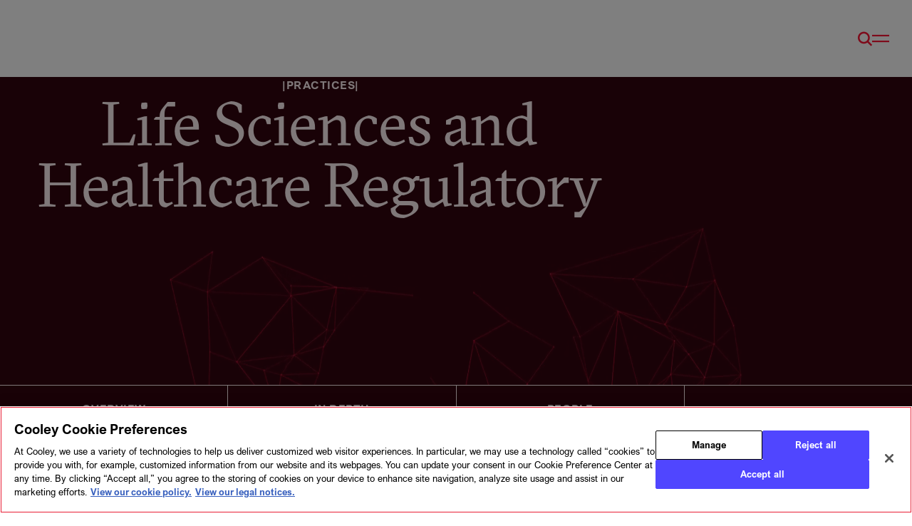

--- FILE ---
content_type: text/html; charset=utf-8
request_url: https://www.cooley.com/services/practice/life-sciences-and-healthcare-regulatory/related-news-and-events?svc=96d9a7f295824d52ae0233718a3fb81a
body_size: 14600
content:

<!DOCTYPE html>
<html lang="en-US" dir="ltr" data-page-id="eb08256ba53149e39d1f968f0953be12"  >
<head>
	<!-- Google Analytics Data Layer -->
	<script>
		window.dataLayer = window.dataLayer || [];
            window.dataLayer.push({
				'requesterOffice': '',
                'requesterRegion': '',
                'audienceRegion':  ''
         });
	</script>

  <!-- Preload fonts to improved performance. Usage of all italic faces is rare, so do not preload those. -->
	<link rel="preload" as="font" crossorigin="anonymous" href="/assets/fonts/ArialNovaRegular.woff2">
	<!-- <link rel="preload" as="font" crossorigin="anonymous" href="/assets/fonts/ArialNovaItalic.woff2"> -->

	<link rel="preload" as="font" crossorigin="anonymous" href="/assets/fonts/ArialNovaLight.woff2">
	<!-- <link rel="preload" as="font" crossorigin="anonymous" href="/assets/fonts/ArialNovaLightItalic.woff2"> -->

	<link rel="preload" as="font" crossorigin="anonymous" href="/assets/fonts/ArialNovaBold.woff2">
	<!-- <link rel="preload" as="font" crossorigin="anonymous" href="/assets/fonts/ArialNovaBoldItalic.woff2"> -->

	<link rel="preload" as="font" crossorigin="anonymous" href="/assets/fonts/GT-Sectra-Book.woff2">
	<link rel="preload" as="font" crossorigin="anonymous" href="/assets/fonts/GT-Sectra-Regular.woff2">

	<link rel="preload" as="font" crossorigin="anonymous" href="/assets/fonts/icomoon.woff2?bvac0h">

  <style>
		/* Icomoon font (icons) */
		@font-face {
			font-family: 'icomoon';
			src: url('/assets/fonts/icomoon.woff2?bvac0h') format('woff2');
			font-weight: normal;
			font-style: normal;
			font-display: swap;
		}
		/* Arial Nova (body text) :: Regular */
		@font-face {
			font-family: 'ArialNova';
			src: url('/assets/fonts/ArialNovaRegular.woff2') format("woff2");
			font-weight: 400;
			font-style: normal;
			font-display: swap;
		}
		/* Arial Nova (body text) :: Regular Italic */
		@font-face {
			font-family: 'ArialNova';
			src: url('/assets/fonts/ArialNovaItalic.woff2') format("woff2");
			font-weight: 400;
			font-style: italic;
			font-display: swap;
		}
		/* Arial Nova (body text) :: Light */
		@font-face {
			font-family: 'ArialNova';
			src: url('/assets/fonts/ArialNovaLight.woff2') format("woff2");
			font-weight: 300;
			font-style: normal;
			font-display: swap;
		}
		/* Arial Nova (body text) :: Light Italic */
		@font-face {
			font-family: 'ArialNova';
			src: url('/assets/fonts/ArialNovaLightItalic.woff2') format("woff2");
			font-weight: 300;
			font-style: italic;
			font-display: swap;
		}
		/* Arial Nova (body text) :: Bold */
		@font-face {
			font-family: 'ArialNova';
			src: url('/assets/fonts/ArialNovaBold.woff2') format("woff2");
			font-weight: 700;
			font-style: normal;
			font-display: swap;
		}
		/* Arial Nova (body text) :: Bold Italic */
		@font-face {
			font-family: 'ArialNova';
			src: url('/assets/fonts/ArialNovaBoldItalic.woff2') format("woff2");
			font-weight: 700;
			font-style: italic;
			font-display: swap;
		}
		/* GT Sectra (header/display text) :: Book */
		@font-face {
			font-family: 'GT-Sectra-Book';
			src: url('/assets/fonts/GT-Sectra-Book.woff2') format("woff2");
			font-weight: 300;
			font-style: normal;
			font-display: swap;
		}
		/* GT Sectra (header/display text) :: Regular */
		@font-face {
			font-family: 'GT-Sectra-Regular';
			src: url('/assets/fonts/GT-Sectra-Regular.woff2') format("woff2");
			font-weight: 400;
			font-style: normal;
			font-display: swap;
		}
	</style>

	<!-- DNS preconnects for ubiquitous external host dependencies. -->
	<link rel="preconnect" crossorigin="anonymous" href="//static.cloud.coveo.com">
	<link rel="preconnect" crossorigin="anonymous" href="//www.googletagmanager.com">
	<link rel="preconnect" crossorigin="anonymous" href="//www.google.com">
	<link rel="preconnect" crossorigin="anonymous" href="//www.gstatic.com">

	<meta charset="utf-8">

  <!-- Critical CSS -->
	<link rel="stylesheet" href="/assets/css/style.css?v=134132855868775142">

  <!-- Deferred CSS -->
  <link rel="preload" href="/assets/css/style-deferred.css?v=134132855868775142" as="style" onload="this.onload=null;this.rel='stylesheet'">
  <noscript><link rel="stylesheet" href="/assets/css/style-deferred.css?v=134132855868775142"></noscript>

	
<title>Healthcare, Life Sciences, FDA &amp; EU Regulatory - Related News and Events // Cooley // Global Law Firm</title>
<meta http-equiv="X-UA-Compatible" content="IE=edge">
<meta name="viewport" content="width=device-width, initial-scale=1.0">
<link rel="canonical" href="https://www.cooley.com/services/practice/life-sciences-and-healthcare-regulatory/related-news-and-events" />
<meta name="description" content="" />
<meta name="keywords" content="" />
<meta property="og:url" content="https://www.cooley.com/services/practice/life-sciences-and-healthcare-regulatory/related-news-and-events" />
<meta property="og:title" content="Healthcare, Life Sciences, FDA &amp; EU Regulatory - Related News and Events // Cooley // Global Law Firm" />
<meta property="og:description" content="" />
<meta property="og:image" content="https://www.cooley.com/-/media/cooley/media-logos/cooley-social-image.jpg" />
<meta property="og:image:width" content="1200" />
<meta property="og:image:height" content="630" />
<meta name="twitter:card" content="summary" />
<meta name="twitter:title" content="Healthcare, Life Sciences, FDA &amp; EU Regulatory - Related News and Events // Cooley // Global Law Firm" />
<meta name="twitter:description" content="" />
<meta name="twitter:image" content="https://www.cooley.com/-/media/cooley/media-logos/cooley-twitter-red-box-600.png" />
<meta name="twitter:creator" content="@CooleyLLP" />
<meta name="twitter:site" content="@CooleyLLP" />


	<!-- Google Tag Manager -->
	<script>
		(function (w, d, s, l, i) {
			w[l] = w[l] || []; w[l].push({
				'gtm.start':
					new Date().getTime(), event: 'gtm.js'
			}); var f = d.getElementsByTagName(s)[0],
				j = d.createElement(s), dl = l != 'dataLayer' ? '&l=' + l : ''; j.async = true; j.src =
					'https://www.googletagmanager.com/gtm.js?id=' + i + dl; f.parentNode.insertBefore(j, f);
		})(window, document, 'script', 'dataLayer', 'GTM-KX6KFHS');</script>
	<!-- End Google Tag Manager -->

	<link rel="manifest" href="/assets/pwa/manifest.json" crossorigin="use-credentials">

	<!-- FAVICON -->
	<link rel="icon" href="/assets/pwa/icons/favicon.ico">
	<link rel="icon" href="/assets/pwa/icons/favicon.svg" type="image/svg+xml">
	<link rel="apple-touch-icon" href="/assets/pwa/icons/apple-touch-icon.png">
	<meta name="theme-color" content="#33040e">
</head>
<body class="" data-page-theme="red">

	<!-- Google Tag Manager (noscript) -->
	<noscript><iframe src="https://www.googletagmanager.com/ns.html?id=GTM-KX6KFHS" height="0" width="0" style="display:none;visibility:hidden"></iframe></noscript>
	<!-- End Google Tag Manager (noscript) -->

	
<!-- BEGIN NOINDEX -->
<!-- Skip Link for a11y -->
<a class="skiplink" href="#main">Skip to main content</a>

<div class="page-container">

	<!-- Main Site Header -->
	

<!-- components/site-header/site-header.twig -->
<header class="site-header js-site-header">
	<div class="site-header-inner">

		<!-- Logo -->
		<a class="logo"
		   style="--svg-path: url('/assets/images/cooley-logo.svg')"
		   href="/"
		   aria-label="Cooley"><span class="image"></span></a>

		<!-- Accent formation videos -->



<div class="formations js-formations"
	 data-context="site-header"
	 aria-hidden="true"
	 data-folder="/assets/images/formations/site-header/red/"
	 data-sources="[&quot;branching-organic.mp4&quot;,&quot;branching-structured.mp4&quot;,&quot;divide-organic.mp4&quot;,&quot;divide-structured.mp4&quot;,&quot;network-organic.mp4&quot;,&quot;network-structured.mp4&quot;,&quot;ripple-organic.mp4&quot;,&quot;ripple-structured.mp4&quot;,&quot;web-organic.mp4&quot;,&quot;web-structured.mp4&quot;]">
</div>

		<!-- Search form overlay-->
		<section class="site-header-search js-site-header-search"
				 aria-hidden="true"
				 aria-modal="true">

			<div class="site-header-search-inner">
				



<script>
    document.addEventListener("CoveoSearchEndpointInitialized", function() {
        var searchboxElement = document.getElementById("cooley-coveo-searchbox-site-header");
        searchboxElement.addEventListener("CoveoComponentInitialized", function() {
            CoveoForSitecore.initSearchboxIfStandalone(searchboxElement, "/search");
        });
    })
</script>    <div id="cooley-coveo-searchbox-site-header_container" class="coveo-for-sitecore-search-box-container"
                     data-prebind-maximum-age='currentMaximumAge'
             data-pipeline='Replatform Default'
>
        <div id="cooley-coveo-searchbox-site-header"
             class="CoveoSearchbox"
                             data-enable-omnibox='true'
                 data-prebind-maximum-age='currentMaximumAge'
                 data-pipeline='Replatform Default'
                 data-placeholder='Enter search keywords'
                 data-clear-filters-on-new-query='false'
>
            
            
<script type="text/javascript">
    document.addEventListener("CoveoSearchEndpointInitialized", function() {
        var componentId = "cooley-coveo-searchbox-site-header";
        var componentElement = document.getElementById(componentId);

        function showError(error) {
                console.error(error);
        }

        function areCoveoResourcesIncluded() {
            return typeof (Coveo) !== "undefined";
        }

        if (areCoveoResourcesIncluded()) {
            var event = document.createEvent("CustomEvent");
            event.initEvent("CoveoComponentInitialized", false, true);
            
            setTimeout(function() {
                componentElement.dispatchEvent(event);
            }, 0);
        } else {
            componentElement.classList.add("invalid");
            showError("The Coveo Resources component must be included in this page.");
        }
    });
</script>
			<div class="CoveoAnalytics"></div>
            <div class="CoveoForSitecoreBindWithUserContext"></div>
            <div class="CoveoForSitecoreExpressions"></div>
            <div class="CoveoForSitecoreConfigureSearchHub" data-sc-search-hub="Search"></div>
        </div>
        
    </div>

			</div>
		</section>


		<!-- Nav Buttons -->
		<div class="triggers">

			<!-- Translation Toggle -->

			<!-- Search Toggle -->
			<button class="toggle-search js-toggle-search icon-header-search"
					type="button"
					aria-label="Toggle Search Open/Closed">
			</button>

			<!-- Hamburger Menu Trigger -->
			<button class="menu-open js-menu-open icon-menu"
					type="button"
					aria-label="Open Menu">
			</button>

		</div>

	</div>

	<script>
		function createCookie(name, value, days) {
			var expires;
			if (days) {
				var date = new Date();
				date.setTime(date.getTime() + (days * 24 * 60 * 60 * 1000));
				expires = "; expires=" + date.toGMTString();
			}
			else {
				expires = "";
			}
			document.cookie = name + "=" + value + expires + "; path=/";
		}

		function getCookie(c_name) {
			if (document.cookie.length > 0) {
				c_start = document.cookie.indexOf(c_name + "=");
				if (c_start != -1) {
					c_start = c_start + c_name.length + 1;
					c_end = document.cookie.indexOf(";", c_start);
					if (c_end == -1) {
						c_end = document.cookie.length;
					}
					return unescape(document.cookie.substring(c_start, c_end));
				}
			}
			return "";
		}

		document.addEventListener('click', function (event) {

			// Handle language toggle dropdown clicks
			var isLanguageToggleOption = event.target.closest('.language-toggle li[role="option"]');
			if (isLanguageToggleOption) {
				var dataValue = isLanguageToggleOption.getAttribute('data-value');
				var langPrefCookieKey = 'user_language_preference';

				if (dataValue && dataValue.toLowerCase().includes('zh-cn')) {
					createCookie(langPrefCookieKey, 'zh-cn', 365);
				} else {
					createCookie(langPrefCookieKey, 'en', 365);
				}
				return;
			}
		}, true);
	</script>
</header>




	<!-- Hamburger Menu -->
	
<section class="hamburger-menu js-hamburger-menu"
		 aria-hidden="true"
		 aria-modal="true"
		 data-theme-tone="mid">

	<div class="inner">

		<!-- Close Button -->
		<button class="menu-close js-menu-close" type="button" aria-label="Close"></button>

		<!-- Utility Nav -->
		<nav class="hamburger-menu-utility" aria-label="Utility Navigation">
			<!-- Utility Nav -->
			<ul class="hamburger-menu-utility-list js-hamburger-menu-utility-list">
					<li>
						<a class="p -lg" href="/about/contact" target="" data-active="false">Contact</a>
					</li>
					<li>
						<a class="p -lg" href="/news/search-media/filtered-our-news" target="" data-active="false">News</a>
					</li>
					<li>
						<a class="p -lg" href="/events" target="" data-active="false">Events</a>
					</li>
					<li>
						<a class="p -lg" href="/about/alumni" target="" data-active="false">Alumni</a>
					</li>
					<li>
						<a class="p -lg" href="https://i.cooley.com/l/708103/2025-05-05/284jbv" target="_blank" data-active="false">Sign up</a>
					</li>
			</ul>
		</nav>

		<!-- Main Nav -->
        <nav class="nav" 
             aria-label="Main Navigation"
             data-theme-tone="dark-light"
             data-bg="false">

			<!-- Main -->
            <ul class="hamburger-menu-nav-list js-hamburger-menu-nav-list">
					<li>
						<!-- Top Level Link-->
						<a class="h3" href="/about" target="" data-active="false">About</a>
					</li>
					<li>
						<!-- Top Level Link-->
						<a class="h3" href="/people" target="" data-active="false">People</a>
					</li>
					<li>
						<!-- Top Level Link-->
						<a class="h3" href="/services" target="" data-active="false">Services</a>
					</li>
					<li>
						<!-- Top Level Link-->
						<a class="h3" href="/news" target="" data-active="false">Insights</a>
					</li>
					<li>
						<!-- Top Level Link-->
						<a class="h3" href="/diversity" target="" data-active="false">Diversity</a>
					</li>
					<li>
						<!-- Top Level Link-->
						<a class="h3" href="/careers" target="" data-active="false">Careers</a>
					</li>
					<li>
						<!-- Top Level Link-->
						<a class="h3" href="/about/geographies" target="" data-active="false">Geographies</a>
					</li>
			</ul>

		</nav>


		<!-- Search -->
		<div class="hamburger-menu-search">

			



<script>
    document.addEventListener("CoveoSearchEndpointInitialized", function() {
        var searchboxElement = document.getElementById("cooley-coveo-searchbox-hamburger-menu");
        searchboxElement.addEventListener("CoveoComponentInitialized", function() {
            CoveoForSitecore.initSearchboxIfStandalone(searchboxElement, "/search");
        });
    })
</script>    <div id="cooley-coveo-searchbox-hamburger-menu_container" class="coveo-for-sitecore-search-box-container"
                     data-prebind-maximum-age='currentMaximumAge'
             data-pipeline='Replatform Default'
>
        <div id="cooley-coveo-searchbox-hamburger-menu"
             class="CoveoSearchbox"
                             data-enable-omnibox='true'
                 data-prebind-maximum-age='currentMaximumAge'
                 data-pipeline='Replatform Default'
                 data-placeholder='Enter search keywords'
                 data-clear-filters-on-new-query='false'
>
            
            
<script type="text/javascript">
    document.addEventListener("CoveoSearchEndpointInitialized", function() {
        var componentId = "cooley-coveo-searchbox-hamburger-menu";
        var componentElement = document.getElementById(componentId);

        function showError(error) {
                console.error(error);
        }

        function areCoveoResourcesIncluded() {
            return typeof (Coveo) !== "undefined";
        }

        if (areCoveoResourcesIncluded()) {
            var event = document.createEvent("CustomEvent");
            event.initEvent("CoveoComponentInitialized", false, true);
            
            setTimeout(function() {
                componentElement.dispatchEvent(event);
            }, 0);
        } else {
            componentElement.classList.add("invalid");
            showError("The Coveo Resources component must be included in this page.");
        }
    });
</script>
			<div class="CoveoAnalytics"></div>
            <div class="CoveoForSitecoreBindWithUserContext"></div>
            <div class="CoveoForSitecoreExpressions"></div>
            <div class="CoveoForSitecoreConfigureSearchHub" data-sc-search-hub="Search"></div>
        </div>
        
    </div>


		</div>
	</div>

</section>


	<main id="main">
        <article class="grid-container">
            <!-- END NOINDEX -->
            



<!-- components/hero-secondary/hero-secondary.twig -->
<header class="hero hero-secondary"
        data-theme-tone="dark-light"
        data-scroll
        data-gsap-animation="stagger-fade-in-up">
    <div class="inner">
            <div class="eyebrow -vert-line-sandwich" data-gsap>Practices</div>

        <h1 class="title h2" data-gsap>Life Sciences and Healthcare Regulatory </h1>

    </div>



<div class="formations js-formations"
	 data-context="hero-secondary"
	 aria-hidden="true"
	 data-folder="/assets/images/formations/hero-secondary/red/"
	 data-sources="[&quot;branching-organic.mp4&quot;,&quot;branching-structured.mp4&quot;,&quot;divide-organic.mp4&quot;,&quot;divide-structured.mp4&quot;,&quot;network-organic.mp4&quot;,&quot;network-structured.mp4&quot;,&quot;ripple-organic.mp4&quot;,&quot;ripple-structured.mp4&quot;,&quot;web-organic.mp4&quot;]">
</div>
</header>




<!-- BEGIN NOINDEX -->
<!-- components/secondary-nav/secondary-nav.twig -->
<article class="secondary-nav js-secondary-nav"
         data-theme-tone="dark-light"
         data-scroll
         data-gsap-animation="stagger-fade-in-up">
    <div class="inner">
        <nav aria-label="Secondary Navigation" data-gsap>
            <ul class="list js-p-target">
                    <li>
                        <a class="btn--tab"
                           href="/services/practice/life-sciences-and-healthcare-regulatory"
                           aria-current="">Overview</a>
                    </li>
                    <li>
                        <a class="btn--tab"
                           href="/services/practice/life-sciences-and-healthcare-regulatory/in-depth"
                           aria-current="">In depth</a>
                    </li>
                    <li>
                        <a class="btn--tab"
                           href="/services/practice/life-sciences-and-healthcare-regulatory/people"
                           aria-current="">People</a>
                    </li>
                    <li>
                        <a class="btn--tab"
                           href="/services/practice/life-sciences-and-healthcare-regulatory/related-news-and-events"
                           aria-current="page">Related news and events</a>
                    </li>
            </ul>
        </nav>
    </div>
</article>
<!-- END NOINDEX -->    <article class="cooley-searchbox-section">
        <div class="inner">
            <div>
    
    

        <div id="_611F978E-1E37-47C8-872B-C916B839E6F4"
                             data-search-interface-id='cooley-coveo-search-interface'
>
            
<div class='coveo-search-section'>
    



<script>
    document.addEventListener("CoveoSearchEndpointInitialized", function() {
        var searchboxElement = document.getElementById("cooley-service-news-events-search-box");
        searchboxElement.addEventListener("CoveoComponentInitialized", function() {
            CoveoForSitecore.initSearchboxIfStandalone(searchboxElement, "");
        });
    })
</script>    <div id="cooley-service-news-events-search-box_container" class="coveo-for-sitecore-search-box-container"
                     data-prebind-maximum-age='currentMaximumAge'
>
        <div id="cooley-service-news-events-search-box"
             class="CoveoSearchbox"
                             data-enable-omnibox='true'
                 data-prebind-maximum-age='currentMaximumAge'
                 data-placeholder='Search by keyword'
>
            
            
<script type="text/javascript">
    document.addEventListener("CoveoSearchEndpointInitialized", function() {
        var componentId = "cooley-service-news-events-search-box";
        var componentElement = document.getElementById(componentId);

        function showError(error) {
                console.error(error);
        }

        function areCoveoResourcesIncluded() {
            return typeof (Coveo) !== "undefined";
        }

        if (areCoveoResourcesIncluded()) {
            var event = document.createEvent("CustomEvent");
            event.initEvent("CoveoComponentInitialized", false, true);
            
            setTimeout(function() {
                componentElement.dispatchEvent(event);
            }, 0);
        } else {
            componentElement.classList.add("invalid");
            showError("The Coveo Resources component must be included in this page.");
        }
    });
</script>
			<div class="CoveoAnalytics"></div>
            <div class="CoveoForSitecoreBindWithUserContext"></div>
            <div class="CoveoForSitecoreExpressions"></div>
            <div class="CoveoForSitecoreConfigureSearchHub" data-sc-search-hub=""></div>
        </div>
        
    </div>

    
    <div class='coveo-hide-until-settings-added'>
        
    </div>
</div>
        </div>
</div>

    <script type="text/javascript">
        document.addEventListener("CoveoSearchEndpointInitialized", function() {
            var externalComponentsSection = document.getElementById("_611F978E-1E37-47C8-872B-C916B839E6F4");
                 CoveoForSitecore.initExternalComponentsSection(externalComponentsSection);
        });
    </script>

        </div>
    </article>
    <article class="cooley-main-search-results-section">
        <div class="">

    
    
    <div id="cooley-coveo-search-interface"
            class="CoveoSearchInterface "
                    data-enable-history='true'
            data-prebind-maximum-age='currentMaximumAge'
            data-pipeline='Replatform Default'
            data-results-per-page='10'
>
        <div class="coveo-search-interface-mandatory-section">
            <div class="coveo-search-interface-mandatory-components">
                <div class="CoveoValidateAnalyticsIncluded" data-component-name="Search Interface"></div>
                <div class="CoveoForSitecoreExpressions"></div>
                <div class="CoveoForSitecoreBindWithUserContext"></div>
                <div class="CoveoForSitecoreSyntax"></div>
                <div class="CoveoTriggers"></div>
                <div class="CoveoHiddenQuery"></div>
                <div>
    
    

        <div class="CoveoForSitecoreRankingExpression"
                                         data-sc-ranking-scope-node='{&quot;rankingExpressions&quot; : [],&quot;rankingFunctions&quot; : [],&quot;textualRankingExpressions&quot; : []}'
>
        </div>
</div>
                <div>
    
    

    <div class="CoveoForSitecoreLocalExpression"
                    data-sc-filter-on-sitecore-context-database='true'
            data-sc-filter-on-current-language='true'
            data-sc-filter-on-latest-version='true'
>
    </div>
</div>

                <div>
    
    

        <div class="CoveoForSitecoreFilterExpression"
                                         data-sc-filter-scope-node='{&quot;advanced&quot; : {&quot;type&quot; : &quot;and&quot; , &quot;left&quot; : {&quot;type&quot; : &quot;or&quot; , &quot;left&quot; : {&quot;type&quot; : &quot;or&quot; , &quot;left&quot; : {&quot;type&quot; : &quot;or&quot; , &quot;left&quot; : {&quot;type&quot; : &quot;or&quot; , &quot;left&quot; : {&quot;type&quot; : &quot;field&quot; , &quot;fieldName&quot; : &quot;sections&quot; , &quot;operator&quot; : {&quot;name&quot; : &quot;*=&quot; , &quot;value&quot; : 3},&quot;fieldValueType&quot; : {&quot;name&quot; : &quot;string&quot; , &quot;value&quot; : 3},&quot;fieldValues&quot; : [&quot;Our News&quot;]},&quot;right&quot; : {&quot;type&quot; : &quot;field&quot; , &quot;fieldName&quot; : &quot;sections&quot; , &quot;operator&quot; : {&quot;name&quot; : &quot;*=&quot; , &quot;value&quot; : 3},&quot;fieldValueType&quot; : {&quot;name&quot; : &quot;string&quot; , &quot;value&quot; : 3},&quot;fieldValues&quot; : [&quot;Events&quot;]}},&quot;right&quot; : {&quot;type&quot; : &quot;field&quot; , &quot;fieldName&quot; : &quot;sections&quot; , &quot;operator&quot; : {&quot;name&quot; : &quot;*=&quot; , &quot;value&quot; : 3},&quot;fieldValueType&quot; : {&quot;name&quot; : &quot;string&quot; , &quot;value&quot; : 3},&quot;fieldValues&quot; : [&quot;Insight&quot;]}},&quot;right&quot; : {&quot;type&quot; : &quot;field&quot; , &quot;fieldName&quot; : &quot;sections&quot; , &quot;operator&quot; : {&quot;name&quot; : &quot;*=&quot; , &quot;value&quot; : 3},&quot;fieldValueType&quot; : {&quot;name&quot; : &quot;string&quot; , &quot;value&quot; : 3},&quot;fieldValues&quot; : [&quot;Coverage&quot;]}},&quot;right&quot; : {&quot;type&quot; : &quot;field&quot; , &quot;fieldName&quot; : &quot;sections&quot; , &quot;operator&quot; : {&quot;name&quot; : &quot;*=&quot; , &quot;value&quot; : 3},&quot;fieldValueType&quot; : {&quot;name&quot; : &quot;string&quot; , &quot;value&quot; : 3},&quot;fieldValues&quot; : [&quot;Blogs&quot;]}},&quot;right&quot; : {&quot;type&quot; : &quot;not&quot; , &quot;operand&quot; : {&quot;type&quot; : &quot;field&quot; , &quot;fieldName&quot; : &quot;_template&quot; , &quot;operator&quot; : {&quot;name&quot; : &quot;==&quot; , &quot;value&quot; : 1},&quot;fieldValueType&quot; : {&quot;name&quot; : &quot;string&quot; , &quot;value&quot; : 3},&quot;fieldValues&quot; : [&quot;ADB6CA4F03EF4F47B9AC9CE2BA53FF97&quot; , &quot;FE5DD82648C6436DB87A7C4210C7413B&quot;]}}}}'
>
        </div>
</div>
                <div>
    
    

</div>
                
<div>
    

</div>
            </div>
        </div>
        

<article class="faceted-search coveo-for-sitecore-frame-container">
    <div class="coveo-main-section">
        

    <div class="CoveoForSitecoreAnalytics"
        >
    </div>
<div>
    

        <div class="CoveoAnalytics"
                            data-prebind-endpoint='coveoForSitecoreAnalyticsEndpoint'
                data-prebind-anonymous='isAnonymous'
                data-prebind-search-hub='currentPageName'
                data-prebind-send-to-cloud='analyticsEnabled'
>
        </div>
</div>





<script type="text/javascript" style="display:none;">
    document.addEventListener('DOMContentLoaded', function () {
        var expressionBuilder = new Coveo.ExpressionBuilder();
        var fieldName = CoveoForSitecore.Context.fields.toCoveo('@services');
        var service = '96d9a7f295824d52ae0233718a3fb81a';
        var serviceValues = [service];

        expressionBuilder.addFieldExpression(fieldName, '==', serviceValues);
        document.getElementById('CooleyService-JSQueryFilterExpression').dataset.scAdvancedFilter = expressionBuilder.build();
    });
</script>
<div id="CooleyService-JSQueryFilterExpression" class="CoveoForSitecoreFilterExpression"></div>
            <aside class="faceted-search-sidebar coveo-facet-column">
                <h2 class="cooley-facet-title">Filters</h2>
                <div class="faceted-search-facets">
                    
<div class="CoveoDateRangePicker"
     data-field-from="@sortdatecoveo"
     data-field-to="@sortdatecoveo"
     data-title="Date Range"
     data-start-caption="start"	
     data-end-caption="end"	
     data-today-caption="today"	
     data-this-week-caption="this week"
     data-last-week-caption="last week"
     data-this-month-caption="this month"
     data-enable-radio-button="true"	
     data-lang-code="en"
     data-format="YYYY-MM-DD"
     data-input-placeholder="YYYY-MM-DD"
     data-first-day="0"
     data-read-only-input="true"
     data-years-back="20"
     data-years-ahead="0"></div>
<div>
    
    

        <div id='cooley-coveo-facet-sections'
             class="CoveoDynamicFacet"
               data-title='By Section'
  data-id='cooley-coveo-facet-sections'
  data-custom-sort='People, Practices &amp; Industries'
  data-injection-depth='1000'
  data-number-of-values='9'
  data-sort-criteria='score'
  data-use-leading-wildcard-in-facet-search='false'
  data-prebind-field='fieldTranslator'
  data-field='@sections'
>
        </div>
</div>
                </div>
            </aside>
        <section class="faceted-search-content coveo-results-column">
            <div class="faceted-search-content-header">
                <div class="coveo-results-header">
                    <div class="coveo-summary-section">
                        <span class="CoveoQuerySummary"
     >
    
</span>
                    </div>
                    <div class="coveo-result-layout-section">
                        
                    </div>
                    <div class="coveo-sort-section">
                        <label for="sort">Sort by</label>
                        

<div class="coveo-sort-container">
        <span id="cooley-coveo-sort-field-sortdate"
              class="CoveoSort"
                            data-caption='Date'
                data-prebind-sort-criteria='sortCriteriaResolver'
                data-sort-criteria='{&quot;field&quot;:&quot;sortdatecoveo&quot;,&quot;type&quot;:&quot;Field&quot;,&quot;direction&quot;:&quot;Descending&quot;}'
                data-sc-enable-both-sort-directions='true'
>
        </span>
</div>

<div class="coveo-sort-container">
        <span id="cooley-coveo-sort-relevancy"
              class="CoveoSort"
                            data-caption='Relevancy'
                data-prebind-sort-criteria='sortCriteriaResolver'
                data-sort-criteria='{&quot;type&quot;:&quot;Relevancy&quot;}'
                data-sc-enable-both-sort-directions='false'
                data-name='sort'
>
        </span>
</div>
                    </div>
                </div>
            </div>
            
<div>
    

    <div class="CoveoBreadcrumb"></div>
</div><div>
    
    

    <div class="CoveoDidYouMean"
        >
    </div>
</div><div>
  
  

  <div class="CoveoErrorReport"
       >
  </div>
</div>
            

<div>
        <div id="cooley-list-coveo-results-list"
            class="CoveoResultList"
                            data-layout='list'
                data-wait-animation='fade'
                data-auto-select-fields-to-include='false'
>
            

    <div>
        <script id="cooley-file-result-template-representative-matter"
                class="result-template"
                type="text/x-underscore-template"
                                  data-prebind-sc-all-conditions='unfoldDictionaryToAttributesPrebind'
                   data-sc-all-conditions='{&quot;_template&quot; : &quot;0B387D0098524F9FB57EBBF6B99397DD&quot;}'
>
            <!-- If you get an "Unexpected Token <" issue on this line with SXA, refer to: https://docs.coveo.com/en/2098/ -->
            <!--  Representative Matter Result -->
<article class="teaser" data-type="representative-matter-result">
    <div class="teaser-inner">
        <div class="teaser-content">
            <div class="teaser-meta CoveoFieldValue" data-field="<%= coveoFieldName('@sections') %>"></div>
            <% if (hasHtmlVersion) { %>
            <div class='CoveoQuickview '  data-fixed='true'>
                <!-- This changes the appearance of the Quickview button itself in the results -->
                <span class="teaser-title h6 CoveoFieldValue" data-field="<%= coveoFieldName('@cleanTitle') %>"></span>
            </div>
            <% } else { %>
            <a class='teaser-title h6 CoveoResultLink'>
                <span class="CoveoFieldValue" data-field="<%= coveoFieldName('@cleanTitle') %>" />
            </a>
            <% } %>

            <p class="search-results-listing-excerpt">
                <span class="CoveoFieldValue" data-field="<%= coveoFieldName('@representativeMatterBodyText')%>"  data-helper="shorten"
                      data-helper-options-length="300"></span>
            </p>
            <div class="teaser-holder">
                <div class="teaser-date CoveoFieldValue" data-field="<%= coveoFieldName('@sortdatecoveo') %>" data-helper="date" data-helper-options-predefined-format="MMMM d, yyyy"></div>
            </div>
        </div>
    </div>
</article>        </script>
    </div>


    <div>
        <script id="cooley-file-result-template-blog-list"
                class="result-template"
                type="text/x-underscore-template"
                                  data-prebind-sc-all-conditions='unfoldDictionaryToAttributesPrebind'
                   data-sc-all-conditions='{&quot;_template&quot; : &quot;6D43917E2683451C87A4A016F30A336C&quot;}'
>
            <!-- If you get an "Unexpected Token <" issue on this line with SXA, refer to: https://docs.coveo.com/en/2098/ -->
            <!-- Blog List Result -->
<article class="teaser" data-type="blog-list-result">
    <div class="teaser-inner">
        <div class="teaser-content">
            <div class="teaser-meta CoveoFieldValue" data-field="<%= coveoFieldName('@sections') %>"></div>
            <a class='teaser-title h6' href="<%= raw.blogurl %>" target="_blank">
                <span class="CoveoFieldValue" data-field="<%= coveoFieldName('@cleanTitle') %>" />
            </a>
            <p class="search-results-listing-excerpt">
                <span class="CoveoExcerpt"></span>
            </p>
            <div class="teaser-holder">
                <div class="teaser-source CoveoFieldValue" data-field="<%= coveoFieldName('@subtitle') %>"></div>
                <div class="teaser-date CoveoFieldValue" data-field="<%= coveoFieldName('@sortdatecoveo') %>" data-helper="date" data-helper-options-predefined-format="MMMM d, yyyy"></div>
            </div>
        </div>
    </div>
</article>        </script>
    </div>


    <div>
        <script id="cooley-file-result-template-event-list"
                class="result-template"
                type="text/x-underscore-template"
                                  data-prebind-sc-all-conditions='unfoldDictionaryToAttributesPrebind'
                   data-sc-all-conditions='{&quot;_template&quot; : &quot;14AB10BC474E479F80D6E78058FC58EF&quot;}'
>
            <!-- If you get an "Unexpected Token <" issue on this line with SXA, refer to: https://docs.coveo.com/en/2098/ -->
            
<!-- Event List Result -->
<article class="teaser" data-type="event-list-result">
    <div class="teaser-inner js-link-event">
        <% if (raw.pagefeaturedimageurl != null && raw.pagefeaturedimageurl != "") { %>
        <div class="teaser-image">
            <a class="CoveoResultLink">
                <picture>
                    <source srcset="<%= raw.pagefeaturedimageurl %>" type="image/webp">
                    <img src="<%= raw.pagefeaturedimageurl %>" alt="<%= raw.pagefeaturedimagealt %>" loading="lazy" width="170" height="116">
                </picture>
            </a>
        </div>
        <% } %>
        <div class="teaser-content">
            <div class="teaser-meta CoveoFieldValue" data-field="<%= coveoFieldName('@sections') %>"></div>
            <a class='teaser-title h6 CoveoResultLink js-link-event-link'><span class="CoveoFieldValue" data-field="<%= coveoFieldName('@cleanTitle') %>" /></a>
            <p class="search-results-listing-excerpt">
                <span class="CoveoExcerpt"></span>
            </p>
            <div class="teaser-holder">
                <div class="teaser-source CoveoFieldValue" data-field="<%= coveoFieldName('@event location') %>"></div>
                <div class="teaser-date CoveoFieldValue" data-field="<%= coveoFieldName('@sortdatecoveo') %>" data-helper="date" data-helper-options-predefined-format="MMMM d, yyyy"></div>
            </div>
        </div>
    </div>
</article>        </script>
    </div>


    <div>
        <script id="cooley-file-result-template-representative-matter"
                class="result-template"
                type="text/x-underscore-template"
                                  data-prebind-sc-all-conditions='unfoldDictionaryToAttributesPrebind'
                   data-sc-all-conditions='{&quot;_template&quot; : &quot;A218186FF72F40399B3DFD1EABC9B448&quot;}'
>
            <!-- If you get an "Unexpected Token <" issue on this line with SXA, refer to: https://docs.coveo.com/en/2098/ -->
            <!-- Experience List Result -->
<article class="teaser" data-type="experience-list-result">
    <div class="teaser-inner">
        <div class="teaser-content">
            <div class="teaser-meta CoveoFieldValue" data-field="<%= coveoFieldName('@sections') %>"></div>
            <% if (hasHtmlVersion) { %>
                <div class='CoveoQuickview '  data-fixed='true'>
                    <!-- This changes the appearance of the Quickview button itself in the results -->
                    <span class="teaser-title h6 CoveoFieldValue" data-field="<%= coveoFieldName('@cleanTitle') %>"></span>
                </div>
            <% } else { %>
                <a class='teaser-title h6 CoveoResultLink'>
                    <span class="CoveoFieldValue" data-field="<%= coveoFieldName('@cleanTitle') %>" />
                </a>
            <% } %>

            <p class="search-results-listing-excerpt">
                <span class="CoveoFieldValue" data-field="<%= coveoFieldName('@experienceBodyText')%>"  data-helper="shorten"
                      data-helper-options-length="300"></span>
            </p>
            <div class="teaser-holder">
                <div class="teaser-date CoveoFieldValue" data-field="<%= coveoFieldName('@sortdatecoveo') %>" data-helper="date" data-helper-options-predefined-format="MMMM d, yyyy"></div>
            </div>
         </div>
    </div>
</article>        </script>
    </div>


    <div>
        <script id="cooley-file-result-template-insight-list"
                class="result-template"
                type="text/x-underscore-template"
                                  data-prebind-sc-all-conditions='unfoldDictionaryToAttributesPrebind'
                   data-sc-all-conditions='{&quot;_template&quot; : &quot;E6E30992EF91466D882128357F8149B2,F3CC52384F724EE699B22FF6F7CB420B&quot;}'
>
            <!-- If you get an "Unexpected Token <" issue on this line with SXA, refer to: https://docs.coveo.com/en/2098/ -->
            
<!-- Insight List result -->
<article class="teaser" data-type="insight-list-result">
    <div class="teaser-inner js-link-event">
        <% if (raw.pagefeaturedimageurl != null && raw.pagefeaturedimageurl != "") { %>
        <div class="teaser-image">
            <a class="CoveoResultLink">
                <picture>
                    <source srcset="<%= raw.pagefeaturedimageurl %>" type="image/webp">
                    <img src="<%= raw.pagefeaturedimageurl %>" alt="<%= raw.pagefeaturedimagealt %>" loading="lazy" width="170" height="116">
                </picture>
            </a>
        </div>
        <% } %>
        <div class="teaser-content">
            <div class="teaser-meta CoveoFieldValue" data-field="<%= coveoFieldName('@sections') %>"></div>
            <a class='teaser-title h6 CoveoResultLink js-link-event-link'><span class="CoveoFieldValue" data-field="<%= coveoFieldName('@cleanTitle') %>" /></a>
            <p class="search-results-listing-excerpt">
                <%= (raw.metaz32xpagez32xdescription ? ((raw.metaz32xpagez32xdescription.length > 150 ? raw.metaz32xpagez32xdescription.substring(0, 160) : raw.metaz32xpagez32xdescription) + " ... ") : "")  %>
                <span class="CoveoExcerpt"></span>
            </p>
            <div class="teaser-holder">
                <div class="teaser-source CoveoFieldValue" data-field="<%= coveoFieldName('@publication location') %>"></div>
                <div class="teaser-date CoveoFieldValue" data-field="<%= coveoFieldName('@sortdatecoveo') %>" data-helper="date" data-helper-options-predefined-format="MMMM d, yyyy"></div>
            </div>
        </div>
    </div>
</article>        </script>
    </div>


    <div>
        <script id="cooley-file-result-template-news-list"
                class="result-template"
                type="text/x-underscore-template"
                                  data-prebind-sc-all-conditions='unfoldDictionaryToAttributesPrebind'
                   data-sc-all-conditions='{&quot;_template&quot; : &quot;D6A76A3050AA41EE956C3B15A9D0974C,98CB58F1C20A4F6A8B13545BF0085908&quot;}'
>
            <!-- If you get an "Unexpected Token <" issue on this line with SXA, refer to: https://docs.coveo.com/en/2098/ -->
            
<!-- News List Result -->
<article class="teaser" data-type="news-list-result">
    <div class="teaser-inner js-link-event">
        <% if (raw.pagefeaturedimageurl != null && raw.pagefeaturedimageurl != "") { %>
        <div class="teaser-image">
            <a class="CoveoResultLink">
                <picture>
                    <source srcset="<%= raw.pagefeaturedimageurl %>" type="image/webp">
                    <img src="<%= raw.pagefeaturedimageurl %>" alt="<%= raw.pagefeaturedimagealt %>" loading="lazy" width="170" height="116">
                </picture>
            </a>
        </div>
        <% } %>
        <div class="teaser-content">
            <div class="teaser-meta CoveoFieldValue" data-field="<%= coveoFieldName('@sections') %>"></div>
            <a class='teaser-title h6 CoveoResultLink js-link-event-link'><span class="CoveoFieldValue" data-field="<%= coveoFieldName('@cleanTitle') %>" /></a>
            <p class="search-results-listing-excerpt">
                <%= (raw.metaz32xpagez32xdescription ? ((raw.metaz32xpagez32xdescription.length > 150 ? raw.metaz32xpagez32xdescription.substring(0, 160) : raw.metaz32xpagez32xdescription) + " ... ") : "")  %>
                <span class="CoveoExcerpt"></span>
            </p>
            <div class="teaser-holder">
                <div class="teaser-source CoveoFieldValue" data-field="<%= coveoFieldName('@publication location') %>"></div>
                <div class="teaser-date CoveoFieldValue" data-field="<%= coveoFieldName('@sortdatecoveo') %>" data-helper="date" data-helper-options-predefined-format="MMMM d, yyyy"></div>
            </div>
        </div>
    </div>
</article>        </script>
    </div>


    <div>
        <script id="cooley-file-result-template-person-list"
                class="result-template"
                type="text/x-underscore-template"
                                  data-prebind-sc-all-conditions='unfoldDictionaryToAttributesPrebind'
                   data-sc-all-conditions='{&quot;_template&quot; : &quot;E78763F57D684D6DAE9AED1530D2C0A4,1F6606D0D7D44380B27970A5B97F57F9&quot;}'
>
            <!-- If you get an "Unexpected Token <" issue on this line with SXA, refer to: https://docs.coveo.com/en/2098/ -->
            <%
var defaultImagePath = "/-/media/cooley-website/placeholder-images/people-placeholder.png";
var defaultImageAlt = "photo unavailable";
var personImagePath = raw.linkedInBioImageUrl + ".png";
%>

<!-- Person List Result -->
<article class="teaser" data-type="person-list-result">
    <div class="teaser-inner js-link-event">
        <div class="teaser-image">
            <a class="CoveoResultLink">
                <picture>
                    <% if (raw.linkedinbioimageurl != null && raw.linkedinbioimageurl != "") { %>

                    <source srcset="<%= raw.linkedinbioimageurl %>" type="image/webp">
                    <img src="<%= raw.linkedinbioimageurl %>" alt="<%= raw.linkedinbioimagealt %>" loading="lazy" width="142" height="142">

                    <% } else { %>

                    <source srcset="<%= defaultImagePath %>" type="image/webp">
                    <img src="<%= defaultImagePath %>" alt="<%= defaultImageAlt %>" loading="lazy" width="142" height="142">

                    <% } %>
                </picture>
            </a>
        </div>
        <div class="teaser-content">
            <div class="teaser-meta CoveoFieldValue" data-field="<%= coveoFieldName('@sections') %>"></div>
            <a class='teaser-title h6 CoveoResultLink js-link-event-link'><span class="CoveoFieldValue" data-field="<%= coveoFieldName('@cleanTitle') %>" /></a>
            <div class="teaser-position CoveoFieldValue" data-field="<%= coveoFieldName('@job title')  %>"></div>
            <div class="teaser-position CoveoFieldValue" data-field="<%= coveoFieldName('@personPrimaryOffice') %>"></div>
        </div>
    </div>
</article>        </script>
    </div>


    <div>
        <script id="cooley-file-result-template-service-list"
                class="result-template"
                type="text/x-underscore-template"
                                  data-prebind-sc-all-conditions='unfoldDictionaryToAttributesPrebind'
                   data-sc-all-conditions='{&quot;_template&quot; : &quot;D55AD9570EF24F67A1A4F31463CC38F9,BEF8C15A888E44EE8E955F23DF4BF797&quot;}'
>
            <!-- If you get an "Unexpected Token <" issue on this line with SXA, refer to: https://docs.coveo.com/en/2098/ -->
            <!-- Service List Result (Practice or Industry) -->
<article class="teaser" data-type="service-list-result">
    <div class="teaser-inner">
        <div class="teaser-content">
            <div class="teaser-meta CoveoFieldValue" data-field="<%= coveoFieldName('@sections') %>"></div>
            <a class='teaser-title h6 CoveoResultLink'><span class="CoveoFieldValue" data-field="<%= coveoFieldName('@cleanTitle') %>" /></a>
            <p class="search-results-listing-excerpt">
                <span class="CoveoFieldValue" data-field="<%= coveoFieldName('@Page Teaser Text') %>"></span>
            </p>
        </div>
    </div>
</article>        </script>
    </div>


    <div>
        <script id="cooley-file-result-template-default-list"
                class="result-template"
                type="text/x-underscore-template"
               >
            <!-- If you get an "Unexpected Token <" issue on this line with SXA, refer to: https://docs.coveo.com/en/2098/ -->
            <!-- Default List Result -->
<article class="teaser list-result">
    <div class="teaser-inner">
        <div class="teaser-content">
            <div class="teaser-meta CoveoFieldValue" data-field="<%= coveoFieldName('@sections') %>"></div>
            <a class='teaser-title h6 CoveoResultLink'><span class="CoveoFieldValue" data-field="<%= coveoFieldName('@cleanTitle') %>" /></a>
            <p class="search-results-listing-excerpt">
                <span class="CoveoExcerpt"></span>
            </p>
        </div>
    </div>
</article>        </script>
    </div>

        </div>
</div>
            <div class="CoveoPager"
    >

    
    
</div>
        </section>
        
    </div>
</article>

    </div>
    <div>
<script type="text/javascript">
    document.addEventListener("CoveoSearchEndpointInitialized", function() {
        
        setTimeout(function() {
            var searchInterface = document.getElementById("cooley-coveo-search-interface");
                 if (typeof(CoveoForSitecore) !== "undefined") {
                     CoveoForSitecore.initSearchInterface(searchInterface);
                 }
        }, 0);
    });
</script>    </div>
</div>
        
    </article>
<script>
    document.addEventListener("CoveoSearchEndpointInitialized", function () {
        // Try multiple ways to find the root element
        var root = document.getElementById("cooley-coveo-search-interface") ||
                   document.querySelector(".CoveoSearchInterface");

        if (!root || typeof Coveo === "undefined") return;

        var host = root.querySelector(".CoveoErrorReport");
        if (host) {
            host.setAttribute("data-nosnippet", "");
        }

        // Replace H1/H2 with div to prevent Google from indexing error as page title
        function replaceBuiltInTitle() {
            var titleContainer = document.querySelector(".CoveoErrorReport .coveo-error-report-title");
            if (!titleContainer) return;

            var headings = titleContainer.querySelectorAll("h1, h2, h3, h4, h5, h6");
            headings.forEach(function(heading) {
                heading.remove();
            });

            titleContainer.textContent = "Something went wrong. Please try again.";
            titleContainer.setAttribute("role", "alert");
            titleContainer.setAttribute("aria-live", "polite");
            titleContainer.style.display = "block";
        }

        Coveo.$$(root).on("queryError", function () {
            setTimeout(function() {
                replaceBuiltInTitle();
            }, 0);
        });
    });
</script>

            <!-- BEGIN NOINDEX -->
            
            
        </article>
        


<!-- components/site-footer/site-footer.twig -->
<footer class="site-footer"
        data-theme-tone="mid"
        data-gsap-animation="stagger-fade-in-up"
        data-scroll>


    <!-- Footer Top (Mid/Red) / Email Signup -->
        <div class="site-footer-top">
            <div class="site-footer-top-inner" data-gsap>

                    <h2 class="h3 title">Want to receive alerts from Cooley?</h2>

                    <a class="btn -lg" href="https://i.cooley.com/l/708103/2025-05-05/284jbv" target="_blank">Sign up</a>
            </div>
        </div>


    <!-- Footer Bottom (Dark)-->
    <div class="site-footer-bottom" data-theme-tone="dark-light">

        <!-- Accent formation video-->



<div class="formations js-formations"
	 data-context="site-footer"
	 aria-hidden="true"
	 data-folder="/assets/images/formations/site-footer/red/"
	 data-sources="[&quot;branching-organic.mp4&quot;,&quot;branching-structured.mp4&quot;,&quot;divide-organic.mp4&quot;,&quot;divide-structured.mp4&quot;,&quot;network-organic.mp4&quot;,&quot;network-structured.mp4&quot;,&quot;ripple-organic.mp4&quot;,&quot;ripple-structured.mp4&quot;,&quot;web-organic.mp4&quot;]">
</div>

        <!-- Logo + Menus -->
        <div class="site-footer-bottom-inner" data-gsap>

			<a class="logo"
			   style="--svg-path: url('/assets/images/cooley-logo.svg')"
			   href="/"
			   aria-label="Cooley"><span class="image"></span></a>

            <!--- Nav Links List -->
                <nav class="site-footer-bottom-nav">
                    <ul class="p-reg">
                            <li>
                                <a class="-vert-line-before" href="/" target="">Home</a>
                            </li>
                            <li>
                                <a class="-vert-line-before" href="/people" target="">People</a>
                            </li>
                            <li>
                                <a class="-vert-line-before" href="/services" target="">Services</a>
                            </li>
                            <li>
                                <a class="-vert-line-before" href="/news" target="">Insights</a>
                            </li>
                            <li>
                                <a class="-vert-line-before" href="/about" target="">About</a>
                            </li>
                            <li>
                                <a class="-vert-line-before" href="/diversity" target="">Diversity</a>
                            </li>
                            <li>
                                <a class="-vert-line-before" href="/careers" target="">Careers</a>
                            </li>
                            <li>
                                <a class="-vert-line-before" href="/about/geographies" target="">Geographies</a>
                            </li>

                            <li>
                                <a class="-vert-line-before" href="/about/contact" target="">Contact us</a>
                            </li>

                                <li>
                                    <a class="-vert-line-before" href="/corporate-content/rss-feeds/media-rss-feed" target="_blank">Media RSS Feed</a>
                                </li>
                                <li>
                                    <a class="-vert-line-before" href="/legal-notices" target="">Legal Notices &amp; Privacy Policy</a>
                                </li>
                                <li>
                                    <a class="-vert-line-before" href="/landing/attorney-advertising" target="">Attorney Advertising</a>
                                </li>
                    </ul>
                </nav>



            <div class="site-footer-bottom-final" data-gsap>

                <!-- Social Links-->
                    <nav class="site-footer-bottom-social" aria-label="Social Media Links">
                        <ul>
                                <li>
                                    <a class="icon-linkedin" href="https://www.linkedin.com/company/cooleyllp" target="_blank" rel="noopener" aria-label="linkedin">
                                        <span class="sr-text">https://www.linkedin.com/company/cooleyllp</span>
                                    </a>
                                </li>
                                                            <li>
                                    <a class="icon-twitter" href="https://twitter.com/CooleyLLP" target="_blank" rel="noopener" aria-label="twitter">
                                        <span class="sr-text">https://twitter.com/CooleyLLP</span>
                                    </a>
                                </li>
                                                            <li>
                                    <a class="icon-instagram" href="https://www.instagram.com/cooley_llp/" target="_blank" rel="noopener" aria-label="instagram">
                                        <span class="sr-text">https://www.instagram.com/cooley_llp/</span>
                                    </a>
                                </li>
                                                            <li>
                                    <a class="icon-facebook" href="https://www.facebook.com/CooleyLLP" target="_blank" rel="noopener" aria-label="facebook">
                                        <span class="sr-text">https://www.facebook.com/CooleyLLP</span>
                                    </a>
                                </li>
                        </ul>
                    </nav>
                <!-- Legal Text -->
                <div class="site-footer-bottom-legal">
                    <p class="-xs">&copy; 2026 Cooley LLP and Cooley (UK) LLP.  All rights reserved.</p>
                    <p class="-xs">Cooley&reg; is a registered service mark of Cooley LLP in the United States and European Union as well as certain other jurisdictions.</p>
                </div>
            </div>
        </div>
    </div>
</footer>

	</main>
	
	
	<!-- END NOINDEX -->
</div>
<!-- BEGIN NOINDEX -->
<!-- Blocker for hamburger menu and header search -->
<div class="js-blocker"></div>
<!-- END NOINDEX -->

	<!-- BEGIN NOINDEX -->
	<!-- JQuery -->
	<script src="/assets/js/jquery.min.js"></script>
	<script src="https://www.google.com/recaptcha/api.js"></script>

	<!-- Coveo Search Resources -->
	<link rel="stylesheet" href="https://static.cloud.coveo.com/searchui/v2.10099/css/CoveoFullSearch.css" />
<link rel="stylesheet" href="https://static.cloud.coveo.com/coveoforsitecore/ui/v0.57.10/css/CoveoForSitecore.css" />
<script class="coveo-script" type="text/javascript" src='https://static.cloud.coveo.com/searchui/v2.10099/js/CoveoJsSearch.Lazy.min.js'></script>
<script class="coveo-for-sitecore-script" type="text/javascript" src='https://static.cloud.coveo.com/coveoforsitecore/ui/v0.57.10/js/CoveoForSitecore.Lazy.min.js'></script>
<script type="text/javascript" src="https://static.cloud.coveo.com/searchui/v2.10099/js/cultures/en.js"></script>

<div>


    
    
    <!-- Resources -->
    <div id="SearchResourcesProperties_115df724c1b84ce8b9bba80139d51cb6"
         class="CoveoForSitecoreContext"
                    data-sc-should-have-analytics-component='true'
            data-sc-analytics-enabled='true'
            data-sc-current-language='en'
            data-prebind-sc-language-field-name='fieldTranslator'
            data-sc-language-field-name='_language'
            data-sc-labels='{&quot;Creation Time&quot; : &quot;Creation time.&quot; , &quot;Updated By&quot; : &quot;Updated by&quot; , &quot;Last Time Modified&quot; : &quot;Last time modified.&quot; , &quot;Created&quot; : &quot;Created&quot; , &quot;Created By&quot; : &quot;Created by&quot; , &quot;Template&quot; : &quot;Template&quot; , &quot;Language&quot; : &quot;Language&quot; , &quot;Uniform resource identifier&quot; : &quot;URI&quot; , &quot;Search is currently unavailable&quot; : &quot;Oops! Something went wrong on the server.&quot; , &quot;If the problem persists contact the administrator.&quot; : &quot;If the problem persists contact the administrator.&quot; , &quot;Descending&quot; : &quot;Descending&quot; , &quot;Ascending&quot; : &quot;Ascending&quot;}'
            data-sc-maximum-age='900000'
            data-sc-page-name='Related News and Events'
            data-sc-page-name-full-path='/sitecore/content/Cooley/Home/Services/Practice/Life Sciences and Healthcare Regulatory/Related News and Events'
            data-sc-index-source-name='Coveo_web_index - CooleyProd2023'
            data-sc-is-in-experience-editor='false'
            data-sc-is-user-anonymous='true'
            data-sc-item-uri='sitecore://web/{EB08256B-A531-49E3-9D1F-968F0953BE12}?lang=en&amp;ver=1'
            data-sc-item-id='eb08256b-a531-49e3-9d1f-968f0953be12'
            data-prebind-sc-latest-version-field-name='fieldTranslator'
            data-sc-latest-version-field-name='_latestversion'
            data-sc-rest-endpoint-uri='/coveo/rest'
            data-sc-analytics-endpoint-uri='/coveo/rest/ua'
            data-sc-site-name='cooley'
            data-sc-field-prefix='f'
            data-sc-field-suffix='20190'
            data-sc-prefer-source-specific-fields='false'
            data-sc-external-fields='[{&quot;fieldName&quot;:&quot;permanentid&quot;,&quot;shouldEscape&quot;:false}]'
            data-sc-source-specific-fields='[{&quot;fieldName&quot;:&quot;attachmentparentid&quot;},{&quot;fieldName&quot;:&quot;author&quot;},{&quot;fieldName&quot;:&quot;clickableuri&quot;},{&quot;fieldName&quot;:&quot;collection&quot;},{&quot;fieldName&quot;:&quot;concepts&quot;},{&quot;fieldName&quot;:&quot;date&quot;},{&quot;fieldName&quot;:&quot;filetype&quot;},{&quot;fieldName&quot;:&quot;indexeddate&quot;},{&quot;fieldName&quot;:&quot;isattachment&quot;},{&quot;fieldName&quot;:&quot;language&quot;},{&quot;fieldName&quot;:&quot;printableuri&quot;},{&quot;fieldName&quot;:&quot;rowid&quot;},{&quot;fieldName&quot;:&quot;size&quot;},{&quot;fieldName&quot;:&quot;source&quot;},{&quot;fieldName&quot;:&quot;title&quot;},{&quot;fieldName&quot;:&quot;topparent&quot;},{&quot;fieldName&quot;:&quot;topparentid&quot;},{&quot;fieldName&quot;:&quot;transactionid&quot;},{&quot;fieldName&quot;:&quot;uri&quot;},{&quot;fieldName&quot;:&quot;urihash&quot;}]'
>
    </div>
    <script type="text/javascript">
        var endpointConfiguration = {
            itemUri: "sitecore://web/{EB08256B-A531-49E3-9D1F-968F0953BE12}?lang=en&amp;ver=1",
            siteName: "cooley",
            restEndpointUri: "/coveo/rest"
        };
        if (typeof (CoveoForSitecore) !== "undefined") {
            CoveoForSitecore.SearchEndpoint.configureSitecoreEndpoint(endpointConfiguration);
            CoveoForSitecore.version = "5.0.1153.1";
            var context = document.getElementById("SearchResourcesProperties_115df724c1b84ce8b9bba80139d51cb6");
            if (!!context) {
                CoveoForSitecore.Context.configureContext(context);
            }
        }
    </script>
</div>

    <!-- Google Map for Fifty Fifty Tile Map-->
    <script type="text/javascript" src="https://maps.googleapis.com/maps/api/js?key=AIzaSyCxxWA5uFEf4ihJHKfazaMg-CzsOWYrbNk"></script>

    <!-- Custom JS -->
	<script src="/assets/js/bundle.js?v=134132855868775142"></script>
	<script defer type="text/javascript" src="/CoveoCustom/Hive/custom-js/coveo-date-range-picker.min.js"></script>
	<input type="hidden" value="PRODCD2" name="machine">

	<!-- END NOINDEX -->
</body>
</html>

--- FILE ---
content_type: text/css
request_url: https://www.cooley.com/assets/css/style-deferred.css?v=134132855868775142
body_size: 11992
content:
@charset "UTF-8";.CoveoSearchInterface .coveo-main-section,.cooley-searchbox-section.cooley-searchbox-section-alumni{grid-column-gap:var(--grid--gutter);display:grid;grid-template-columns:[full-start] 0 [main-start] repeat(var(--grid--cols),1fr) [main-end] 0 [full-end]}@media (min-width:1920px){.CoveoSearchInterface .coveo-main-section,.cooley-searchbox-section.cooley-searchbox-section-alumni{grid-template-columns:[full-start] 0 [wide-screen] calc(50vw - 960px) [main-start] repeat(var(--grid--cols),1fr) [main-end] calc(50vw - 960px) [wide-screen] 0 [full-end]}}@keyframes swiperFadeInUpOut{0%{opacity:0;transform:translate(-50%,20px)}10%{opacity:1;transform:translate(-50%)}50%{transform:translate(20px)}90%{opacity:1}to{display:none;opacity:0;transform:translate(-50)}}.experience-modal-contact,.experience-modal-tag{display:flex;flex-direction:column;gap:var(--spacing-sm)}.experience-modal-contact:before,.experience-modal-tag:before{align-self:flex-start;background-color:var(--current-theme--accent--color);content:"";display:block;height:var(--accent-line--horizontal--thickness);width:var(--accent-line--horizontal--width)}.CoveoDateRangePicker .coveo-facet-header{background:#0000!important;margin:0!important;overflow:unset!important;padding:0!important}.CoveoDateRangePicker .coveo-facet-header-title{color:var(--current-theme--accent--color--sm-text)!important;font-family:var(--font-display-book)!important;font-size:var(--heading--l6--font-size)!important;font-variant-numeric:lining-nums;font-weight:var(--heading--l6--font-weight)!important;letter-spacing:var(--heading--all--letter-spacing)!important;line-height:var(--heading--l6--line-height)!important}.CoveoDateRangePicker .input-label{color:var(--current-theme--accent--color--sm-text)!important;font-size:var(--body--l2--font-size)!important;letter-spacing:var(--body--l2--letter-spacing)!important;line-height:var(--body--l2--line-height)!important;margin:0 0 var(--spacing-xxs);text-transform:capitalize}.CoveoDateRangePicker .input-row+.input-row .input-label{margin-top:var(--spacing-sm)!important}.CoveoDateRangePicker input.coveo-button{border:1px solid var(--current-theme--accent--color--sm-text)!important;font-weight:400!important;height:unset!important;line-height:1!important;padding:var(--spacing-xs) var(--spacing-sm)!important}.CoveoDateRangePicker input.coveo-button,.CoveoDateRangePicker input.coveo-button::placeholder{color:var(--current-theme--accent--color--sm-text)!important}.CoveoDateRangePicker input.coveo-button:focus{background-color:var(--theme-light)!important}.CoveoDateRangePicker .calendar-icon,.CoveoDateRangePicker .form-group{display:none!important}.pika-title{color:var(--current-theme--accent--color--sm-text)!important}.pika-table th{color:inherit!important}.pika-table abbr{text-decoration:none}.is-today .pika-button{color:inherit!important;font-weight:400!important}.pika-button{background:#0000!important;color:inherit!important;text-align:center;width:80%!important}.is-selected .pika-button{background:var(--current-theme--accent--color)!important}.coveo-modal-content{margin-left:auto;margin-right:auto;max-width:1000px}.coveo-modal-content .coveo-quickview-icon{display:none!important}.coveo-modal-content .coveo-term-for-quickview{background-color:var(--theme-light)!important;border-color:#0000!important;border-width:1px!important;font-weight:700!important}.coveo-modal-body{padding:var(--spacing-md)!important}.coveo-modal-header{border:0!important;height:0!important}.coveo-modal-header .coveo-icon{display:none!important}.coveo-modal-container{overflow:visible!important;top:25px!important}.coveo-modal-container.coveo-quick-view .coveo-modal-body iframe{border:0!important;border-radius:0!important;padding:0!important}.coveo-modal-container.coveo-mod-big>.coveo-modal-content{height:100%;max-height:calc(100vh - 10rem);width:calc(100vw - var(--grid--gutter)*2)!important}@supports (height:100dvh){.coveo-modal-container.coveo-mod-big>.coveo-modal-content{max-height:calc(100dvh - 10rem)}}.coveo-modal-backdrop{background:var(--theme-solid-white)!important;opacity:.8!important}.coveo-modal-content{filter:drop-shadow(0 0 6px rgba(0,0,0,.15))}.coveo-modal-content .coveo-small-close{background:var(--theme-mid)!important;display:block!important;font-size:1rem!important;height:var(--button--square--size)!important;top:calc(var(--button--square--size)*-1)!important;transition:.33s ease-in-out;width:var(--button--square--size)!important}.coveo-modal-content .coveo-small-close:before{speak:none;-webkit-font-smoothing:antialiased;-moz-osx-font-smoothing:grayscale;color:var(--theme-dark)!important;content:"\e915";display:inline-block;font-family:icomoon!important;font-size:var(--button--square--font-size--sm)!important;font-style:normal;font-variant:normal;font-weight:400;left:50%;line-height:1;position:absolute;text-transform:none;top:50%;transform:translate(-50%,-50%)}.coveo-modal-content .coveo-small-close:focus-visible,.coveo-modal-content .coveo-small-close:hover{background:var(--theme-dark)!important}.coveo-modal-content .coveo-small-close:focus-visible:before,.coveo-modal-content .coveo-small-close:hover:before{color:var(--theme-light)!important}.coveo-modal-content .coveo-icon{fill:#000!important;height:15px!important;position:absolute!important;right:15px;top:50%;transform:translateY(-50%);width:15px!important}.coveo-modal-content .wysiwyg-content a,.coveo-modal-content .wysiwyg-content p,.coveo-modal-content .wysiwyg-content ul{line-height:1.625!important;margin:0 0 var(--wysiwyg--vspace)!important}.coveo-modal-content .wysiwyg-content p{color:#000!important}.coveo-modal-content .wysiwyg-content ol,.coveo-modal-content .wysiwyg-content ul{list-style-position:outside!important;padding-left:15px!important}.coveo-quickview-pop-up-reminder.CoveoResultLink{display:none!important}.experience-modal-close.mfp-close{cursor:pointer;right:0!important;top:calc(var(--button--square--size)*-1)!important}.experience-modal-close.mfp-close:not(.mfp-wrap .experience-modal-close.mfp-close){display:none}.experience-modal-content{background-color:var(--theme-solid-white);margin-left:auto;margin-right:auto;max-height:100%;max-width:900px;padding:var(--spacing-xl) var(--spacing-md) var(--spacing-xl) var(--spacing-xl);position:relative;top:50%;transform:translateY(-50%);transition:.33s ease-in-out}.experience-modal-inner{padding:0 var(--spacing-md) 0 0!important}.grid-container>.experience-modal-inner{grid-column:main;margin-inline:auto;max-width:1000px}.mfp-wrap .experience-modal-inner{max-height:calc(90vh - var(--button--square--size) - var(--spacing-xl)*2);overflow:auto}.experience-modal-inner+div:last-child:not([class])>div{border-color:var(--theme-mid)!important}.experience-modal-inner span[id^=CoveoHighlight]{background-color:initial!important;color:inherit!important}.experience-modal-inner span[id^=CoveoHighlight][style*="; color:"]{background-color:var(--theme-light)!important}.experience-modal-spacing{margin:0}.experience-modal-spacing:not(:last-of-type){margin-bottom:var(--spacing-clamped--lg-to-xxl)}.experience-modal-contact-item a,.experience-modal-intro a,.experience-modal-tag a{align-items:center;border:0;color:var(--current-theme--standalone-link--color);cursor:pointer;display:inline-flex;font-family:var(--font-body);font-size:var(--button--primary--font-size);font-weight:var(--button--secondary--font-weight);justify-content:flex-start;letter-spacing:var(--button--primary--letter-spacing);line-height:var(--button--primary--line-height);text-align:left;text-decoration:underline;text-decoration-thickness:var(--inline-link--underline--thickness);text-underline-offset:var(--button--secondary--underline--offset);transition:.33s ease-in-out}.experience-modal-contact-item a.-no-initial,.experience-modal-contact-item a:focus-visible,.experience-modal-contact-item a:hover,.experience-modal-intro a.-no-initial,.experience-modal-intro a:focus-visible,.experience-modal-intro a:hover,.experience-modal-tag a.-no-initial,.experience-modal-tag a:focus-visible,.experience-modal-tag a:hover{-webkit-text-decoration-color:#0000;text-decoration-color:#0000;text-underline-offset:var(--button--secondary--underline--offset--hover)}.experience-modal-contact-item a:focus-visible,.experience-modal-intro a:focus-visible,.experience-modal-tag a:focus-visible{outline:.125rem solid var(--current-theme--standalone-link--color);outline-offset:.125rem}.experience-modal-intro{display:flex;flex-direction:column;gap:var(--wysiwyg--vspace)}.experience-modal-intro>h2+p{font-weight:700}.experience-modal-intro .wysiwyg-content{margin:0;visibility:visible}.experience-modal-intro .wysiwyg-content a,.experience-modal-intro .wysiwyg-content p,.experience-modal-intro .wysiwyg-content ul{line-height:1.625!important;margin:0 0 var(--wysiwyg--vspace)!important}.experience-modal-intro .wysiwyg-content a:last-child,.experience-modal-intro .wysiwyg-content p:last-child,.experience-modal-intro .wysiwyg-content ul:last-child{margin-bottom:0!important}.experience-modal-intro .wysiwyg-content p{color:var(--current-theme--text--color--sm-text)!important}.experience-modal-intro .wysiwyg-content ol,.experience-modal-intro .wysiwyg-content ul{list-style-position:outside!important;padding-left:var(--spacing-sm)!important}.experience-modal-intro .wysiwyg-content ul{list-style-type:square!important}.experience-modal-grid{display:block;gap:var(--grid--gutter)}@media (min-width:500px){.experience-modal-grid{column-count:2}}@media (min-width:800px){.experience-modal-grid{column-count:3}}.experience-modal-contact-item,.experience-modal-tag-item{margin-bottom:var(--spacing-sm)}@media (min-width:500px){.experience-modal-contact-item,.experience-modal-tag-item{break-inside:avoid}}@media (min-width:800px){.experience-modal-contact-item,.experience-modal-tag-item{margin-bottom:var(--wysiwyg--vspace)}}.experience-modal-contact-item{align-items:flex-start;break-inside:avoid;display:flex;flex-direction:column;gap:var(--spacing-xxs)}.experience-modal-contact,.experience-modal-intro,.experience-modal-tag{color:var(--current-theme--text--color--sm-text);font-family:var(--font-body);font-size:var(--body--l3--font-size);letter-spacing:var(--body--l3--letter-spacing);line-height:var(--body--l3--line-height)}.experience-modal-contact,.experience-modal-tag{margin-top:var(--wysiwyg--vspace);padding-top:var(--wysiwyg--vspace);position:relative}.experience-modal-contact:before,.experience-modal-tag:before{position:absolute;top:0}.coveo-dynamic-facet-show-less,.coveo-dynamic-facet-show-more{align-items:center;background:#0000!important;color:var(--current-theme--accent--color--sm-text)!important;display:flex!important;font-family:var(--font-body)!important;font-size:var(--body--l3--font-size)!important;font-weight:400!important;justify-content:center;letter-spacing:var(--body--l3--letter-spacing)!important;line-height:var(--body--l3--line-height)!important;margin:var(--spacing-sm) auto 0!important;padding:0 0 0 1.25rem!important;position:relative;text-align:center!important;text-decoration:underline!important;-webkit-text-decoration-color:#0000!important;text-decoration-color:#0000!important;text-decoration-thickness:var(--inline-link--underline--thickness)!important;text-underline-offset:var(--inline-link--underline--offset);transition:.33s ease-in-out;width:auto!important}.coveo-dynamic-facet-show-less:focus-visible,.coveo-dynamic-facet-show-less:hover,.coveo-dynamic-facet-show-more:focus-visible,.coveo-dynamic-facet-show-more:hover{-webkit-text-decoration-color:inherit!important;text-decoration-color:inherit!important;text-underline-offset:var(--inline-link--underline--offset--hover)}.coveo-dynamic-facet-show-less:focus-visible,.coveo-dynamic-facet-show-more:focus-visible{outline:.125rem solid var(--current-theme--standalone-link--color);outline-offset:.125rem}.coveo-dynamic-facet-show-less:before,.coveo-dynamic-facet-show-more:before{font-size:1.5em!important;left:0;line-height:.8!important;margin-right:.25rem!important;position:absolute;width:auto!important}.coveo-dynamic-facet-collapsed .coveo-dynamic-facet-show-less,.coveo-dynamic-facet-collapsed .coveo-dynamic-facet-show-more{display:none!important}.coveo-dynamic-facet-show-less:before{content:"–";font-size:1.75em!important;top:-.075em}.coveo-combobox-input input{background:#f5f5f5!important;border:1px solid #dcdcdc!important}.coveo-combobox-input input::placeholder{color:var(--current-theme--accent--color--sm-text)!important}.coveo-dynamic-facet-header-btn,.coveo-dynamic-facet-show-less,.coveo-dynamic-facet-show-more{color:var(--current-theme--accent--color--sm-text)!important;font-weight:400!important}.coveo-dynamic-facet-header-btn{line-height:24px!important}.coveo-dynamic-facet-header-btn,.coveo-dynamic-facet-header-btn:focus,.coveo-dynamic-facet-header-btn:hover{text-decoration:none!important}.CoveoDateRangePicker,.CoveoDynamicFacet{border-top:1px solid var(--current-theme--accent--color--sm-text);display:flex;flex-direction:column;gap:var(--spacing-md);padding:var(--spacing-md) 0 0}.CoveoDateRangePicker.coveo-dynamic-facet-collapsed .coveo-dynamic-facet-values,.CoveoDynamicFacet.coveo-dynamic-facet-collapsed .coveo-dynamic-facet-values{display:none}@media (max-width:815px){.CoveoDateRangePicker:first-child,.CoveoDynamicFacet:first-child{border-top:0;padding-top:0}}.CoveoDateRangePicker .coveo-combobox-input .coveo-combobox-input-icon,.CoveoDynamicFacet .coveo-combobox-input .coveo-combobox-input-icon{display:none!important}.CoveoDateRangePicker .coveo-combobox-input .coveo-combobox-input-icon+input,.CoveoDynamicFacet .coveo-combobox-input .coveo-combobox-input-icon+input{background-color:initial!important;border-color:var(--current-theme--accent--color--sm-text)!important;color:var(--current-theme--accent--color--sm-text)!important;outline:0!important;padding:var(--spacing-xxs) var(--spacing-sm)!important}.CoveoDateRangePicker .coveo-combobox-input .coveo-combobox-input-icon+input:focus,.CoveoDynamicFacet .coveo-combobox-input .coveo-combobox-input-icon+input:focus{outline:2px solid var(--current-theme--accent--color--sm-text)!important}.coveo-dynamic-facet-header-collapse,.coveo-dynamic-facet-header-expand{background:#0000;font-size:0!important;height:24px!important;width:24px!important}.coveo-dynamic-facet-header-collapse:before,.coveo-dynamic-facet-header-expand:before{speak:none;-webkit-font-smoothing:antialiased;-moz-osx-font-smoothing:grayscale;color:var(--current-theme--accent--color--sm-text)!important;content:"\e91e";display:inline-block;font-family:icomoon!important;font-size:1rem!important;font-style:normal;font-variant:normal;font-weight:400;font-weight:800;line-height:1;text-transform:none}.coveo-dynamic-facet-header-collapse[aria-expanded=true]:before,.coveo-dynamic-facet-header-expand[aria-expanded=true]:before{transform:scaleY(-1)}.coveo-dynamic-facet-header-collapse[aria-hidden=false],.coveo-dynamic-facet-header-expand[aria-hidden=false]{align-items:center;display:flex!important;justify-content:center}.coveo-dynamic-facet-header-collapse:focus-visible,.coveo-dynamic-facet-header-collapse:hover,.coveo-dynamic-facet-header-expand:focus-visible,.coveo-dynamic-facet-header-expand:hover{text-decoration:none!important}.coveo-dynamic-facet-header-collapse svg,.coveo-dynamic-facet-header-expand svg{display:none!important}.coveo-dynamic-facet-search{margin:0!important}.coveo-dynamic-facet-header{align-items:center!important;border-bottom:0!important;height:auto!important}.coveo-dynamic-facet-header-title{color:var(--current-theme--accent--color--sm-text)!important;font-family:var(--font-display-book)!important;font-size:var(--heading--l6--font-size)!important;font-variant-numeric:lining-nums;font-weight:var(--heading--l6--font-weight)!important;letter-spacing:var(--heading--all--letter-spacing)!important;line-height:var(--heading--l6--line-height)!important;overflow:unset!important}.coveo-dynamic-facet-header+.coveo-dynamic-facet-values{margin-top:var(--spacing-sm)}.coveo-dynamic-facet-header:focus-visible .coveo-dynamic-facet-header-title,.coveo-dynamic-facet-header:hover .coveo-dynamic-facet-header-title{-webkit-text-decoration-color:inherit!important;text-decoration-color:inherit!important;text-underline-offset:var(--inline-link--underline--offset--hover)}.coveo-dynamic-facet-values{column-gap:var(--spacing-sm);display:flex;flex-direction:row;flex-wrap:wrap;justify-content:center;padding:0!important}.coveo-dynamic-facet-values .coveo-dynamic-facet-value{width:100%}.coveo-dynamic-facet-value .coveo-checkbox-label{gap:12px;padding:7px 0!important}.coveo-dynamic-facet-value .coveo-checkbox-label,.coveo-dynamic-facet-value .coveo-checkbox-label .coveo-checkbox-span-label{transition:.33s ease-in-out}.coveo-dynamic-facet-value .coveo-checkbox-label:focus-visible,.coveo-dynamic-facet-value .coveo-checkbox-label:focus-visible .coveo-checkbox-span-label,.coveo-dynamic-facet-value .coveo-checkbox-label:hover,.coveo-dynamic-facet-value .coveo-checkbox-label:hover .coveo-checkbox-span-label{color:var(--current-theme--text--color--sm-text)!important;opacity:1!important}.coveo-dynamic-facet-value .coveo-checkbox-label button+.coveo-checkbox-span-label{margin-left:0!important}.coveo-checkbox-span-label,.coveo-checkbox-span-label-suffix{color:var(--current-theme--accent--color--sm-text)!important;font-size:var(--body--l3--font-size)!important;letter-spacing:var(--body--l3-letter-spacing)!important;line-height:var(--body--l3--line-height)!important}@media (min-width:1400px){.coveo-checkbox-span-label,.coveo-checkbox-span-label-suffix{font-size:var(--body--l2--font-size)!important;letter-spacing:var(--body--l2--letter-spacing)!important;line-height:var(--body--l2--line-height)!important}}.coveo-checkbox-span-label-suffix{margin:0 0 0 auto!important}.coveo-dynamic-facet-value.coveo-selected .coveo-checkbox-span-label,.coveo-dynamic-facet-value.coveo-selected .coveo-checkbox-span-label-suffix{font-weight:400!important}.coveo-checkbox-button,input[type=checkbox].coveo-checkbox+button{min-width:1.5rem!important}.coveo-checkbox-button:after,input[type=checkbox].coveo-checkbox+button:after{display:none!important}.coveo-checkbox-button{background:#0000!important;border:1px solid var(--current-theme--accent--color--sm-text)!important;border-radius:0!important;height:1.5rem!important;width:1.5rem!important}.coveo-checkbox-button[aria-checked=true]{background:var(--theme-mid)!important}.coveo-checkbox-button[aria-checked=true]:before{speak:none;-webkit-font-smoothing:antialiased;-moz-osx-font-smoothing:grayscale;background-color:initial!important;border:0!important;color:var(--theme-dark);content:"\e905"!important;display:inline-block;font-family:icomoon!important;font-size:1.25rem;font-style:normal;font-variant:normal;font-weight:400;font-weight:800;height:1.5rem!important;left:0!important;line-height:1;line-height:1.25rem;outline:0!important;position:absolute;text-align:center;text-transform:none;top:0!important;transform:none!important;transition:.33s ease-in-out;width:1.5rem!important}.coveo-checkbox-button:focus-visible,.coveo-checkbox-button:hover{background-color:var(--theme-mid)!important}.coveo-checkbox-button:focus-visible{outline:var(--interactive--focus-outline--thickness) solid var(--current-theme--accent--color)!important;outline-offset:var(--interactive--focus-outline--offset)!important}.CoveoSearchInterface.coveo-small-facets .coveo-dropdown-header-wrapper,.CoveoSearchInterface.coveo-small-recommendation .coveo-dropdown-header-wrapper,.CoveoSearchInterface.coveo-small-tabs .coveo-dropdown-header-wrapper{display:inline-flex!important;grid-column:full;justify-content:flex-start!important;padding:0 var(--grid--gutter)!important}.CoveoSearchInterface.coveo-small-facets .coveo-dropdown-header-wrapper>a,.CoveoSearchInterface.coveo-small-recommendation .coveo-dropdown-header-wrapper>a,.CoveoSearchInterface.coveo-small-tabs .coveo-dropdown-header-wrapper>a{justify-content:center!important;width:100%!important}@media (min-width:816px){.CoveoSearchInterface.coveo-small-facets .coveo-dropdown-header-wrapper,.CoveoSearchInterface.coveo-small-recommendation .coveo-dropdown-header-wrapper,.CoveoSearchInterface.coveo-small-tabs .coveo-dropdown-header-wrapper{display:none!important;padding:0!important}.CoveoSearchInterface.coveo-small-facets .coveo-dropdown-header-wrapper>a,.CoveoSearchInterface.coveo-small-recommendation .coveo-dropdown-header-wrapper>a,.CoveoSearchInterface.coveo-small-tabs .coveo-dropdown-header-wrapper>a{justify-content:flex-start!important;width:auto!important}}.CoveoSearchInterface.coveo-small-facets .coveo-dropdown-header-wrapper a,.CoveoSearchInterface.coveo-small-recommendation .coveo-dropdown-header-wrapper a,.CoveoSearchInterface.coveo-small-tabs .coveo-dropdown-header-wrapper a{align-items:center!important;background-color:var(--current-theme--button--fill--color)!important;border:0!important;border-radius:0!important;display:inline-flex!important;gap:var(--spacing-xs)!important;height:auto!important;margin:0!important;padding:var(--spacing-xs) var(--spacing-md)!important;text-align:center!important;text-decoration:none!important;transition:.33s ease-in-out!important}.CoveoSearchInterface.coveo-small-facets .coveo-dropdown-header-wrapper a,.CoveoSearchInterface.coveo-small-facets .coveo-dropdown-header-wrapper a>p,.CoveoSearchInterface.coveo-small-recommendation .coveo-dropdown-header-wrapper a,.CoveoSearchInterface.coveo-small-recommendation .coveo-dropdown-header-wrapper a>p,.CoveoSearchInterface.coveo-small-tabs .coveo-dropdown-header-wrapper a,.CoveoSearchInterface.coveo-small-tabs .coveo-dropdown-header-wrapper a>p{color:var(--current-theme--button--text--color)!important;font-family:var(--font-body);font-size:var(--button--primary--font-size);font-weight:var(--button--primary--font-weight);letter-spacing:var(--button--primary--letter-spacing);line-height:var(--button--primary--line-height);text-transform:none!important}.CoveoSearchInterface.coveo-small-facets .coveo-dropdown-header-wrapper a:after,.CoveoSearchInterface.coveo-small-recommendation .coveo-dropdown-header-wrapper a:after,.CoveoSearchInterface.coveo-small-tabs .coveo-dropdown-header-wrapper a:after{speak:none;-webkit-font-smoothing:antialiased;-moz-osx-font-smoothing:grayscale;content:"\e91e";display:inline-block;font-family:icomoon!important;font-style:normal;font-variant:normal;font-weight:400;font-weight:700;line-height:1;text-transform:none;transition:.33s ease-in-out}.CoveoSearchInterface.coveo-small-facets .coveo-dropdown-header-wrapper a.coveo-dropdown-header-active:after,.CoveoSearchInterface.coveo-small-recommendation .coveo-dropdown-header-wrapper a.coveo-dropdown-header-active:after,.CoveoSearchInterface.coveo-small-tabs .coveo-dropdown-header-wrapper a.coveo-dropdown-header-active:after{transform:scaleY(-1)}.CoveoSearchInterface.coveo-small-facets .coveo-dropdown-header-wrapper a:focus-visible,.CoveoSearchInterface.coveo-small-facets .coveo-dropdown-header-wrapper a:hover,.CoveoSearchInterface.coveo-small-recommendation .coveo-dropdown-header-wrapper a:focus-visible,.CoveoSearchInterface.coveo-small-recommendation .coveo-dropdown-header-wrapper a:hover,.CoveoSearchInterface.coveo-small-tabs .coveo-dropdown-header-wrapper a:focus-visible,.CoveoSearchInterface.coveo-small-tabs .coveo-dropdown-header-wrapper a:hover{background-color:var(--current-theme--button--fill--color--hover)!important;color:var(--current-theme--button--text--color--hover)!important}.CoveoSearchInterface.coveo-small-facets .coveo-dropdown-header-wrapper{margin-bottom:var(--spacing-clamped--md-to-lg)!important}.faceted-search-facets>div:not(:first-child){margin:var(--spacing-md) 0 0}@media (min-width:816px){.faceted-search-facets>div,.faceted-search-facets>div:not(:first-child){margin:var(--spacing-md) 0 0}}@media (max-width:815px){.faceted-search-sidebar{background-color:initial!important;height:auto!important;margin-block:0 var(--spacing-md);overflow:unset!important;padding:0 0 var(--spacing-md)!important;position:static!important}.faceted-search-sidebar>.faceted-search-facets{height:100%!important;max-height:40vh!important;overflow-y:auto!important;padding:0 var(--spacing-sm) 0 0!important}.faceted-search-sidebar>.faceted-search-facets>:first-child>.coveo-facet-header{border-top:0!important;margin-top:0!important;padding-top:0!important}.faceted-search-sidebar .cooley-facet-title,.faceted-search-sidebar .coveo-facet-modal-close-button{display:none!important}.faceted-search-sidebar .faceted-search-facets>div:first-child>.CoveoDynamicFacet{border-top:0!important;margin-top:0!important;padding-top:0!important}}body[data-page-theme=red] .CoveoSearchInterface.coveo-small-facets .coveo-facet-column.coveo-facet-dropdown-modal-content::-webkit-scrollbar{display:none}@supports (scrollbar-width:auto){body[data-page-theme=red] .CoveoSearchInterface.coveo-small-facets .coveo-facet-column.coveo-facet-dropdown-modal-content{scrollbar-color:var(--color-primary-red) #0000;scrollbar-width:thin}}@supports selector(::-webkit-scrollbar){body[data-page-theme=red] .CoveoSearchInterface.coveo-small-facets .coveo-facet-column.coveo-facet-dropdown-modal-content::-webkit-scrollbar{border-radius:6px;display:block;height:5px}}@supports selector(::-webkit-scrollbar-track){body[data-page-theme=red] .CoveoSearchInterface.coveo-small-facets .coveo-facet-column.coveo-facet-dropdown-modal-content::-webkit-scrollbar-track{background:#fff;border-radius:6px;height:10px}}@supports selector(::-webkit-scrollbar-thumb){body[data-page-theme=red] .CoveoSearchInterface.coveo-small-facets .coveo-facet-column.coveo-facet-dropdown-modal-content::-webkit-scrollbar{width:8px}body[data-page-theme=red] .CoveoSearchInterface.coveo-small-facets .coveo-facet-column.coveo-facet-dropdown-modal-content::-webkit-scrollbar-thumb{background-color:var(--color-primary-red);border-radius:6px}}body[data-page-theme=blue] .CoveoSearchInterface.coveo-small-facets .coveo-facet-column.coveo-facet-dropdown-modal-content::-webkit-scrollbar{display:none}@supports (scrollbar-width:auto){body[data-page-theme=blue] .CoveoSearchInterface.coveo-small-facets .coveo-facet-column.coveo-facet-dropdown-modal-content{scrollbar-color:var(--color-primary-royal) #0000;scrollbar-width:thin}}@supports selector(::-webkit-scrollbar){body[data-page-theme=blue] .CoveoSearchInterface.coveo-small-facets .coveo-facet-column.coveo-facet-dropdown-modal-content::-webkit-scrollbar{border-radius:6px;display:block;height:5px}}@supports selector(::-webkit-scrollbar-track){body[data-page-theme=blue] .CoveoSearchInterface.coveo-small-facets .coveo-facet-column.coveo-facet-dropdown-modal-content::-webkit-scrollbar-track{background:#fff;border-radius:6px;height:10px}}@supports selector(::-webkit-scrollbar-thumb){body[data-page-theme=blue] .CoveoSearchInterface.coveo-small-facets .coveo-facet-column.coveo-facet-dropdown-modal-content::-webkit-scrollbar{width:8px}body[data-page-theme=blue] .CoveoSearchInterface.coveo-small-facets .coveo-facet-column.coveo-facet-dropdown-modal-content::-webkit-scrollbar-thumb{background-color:var(--color-primary-royal);border-radius:6px}}#cooley-coveo-searchbox-hamburger-menu_container .CoveoSearchbox{align-items:flex-start}#cooley-coveo-searchbox-hamburger-menu_container .CoveoSearchbox .magic-box-input{align-items:center;min-height:var(--spacing-xl);padding-bottom:var(--spacing-xs)}#cooley-coveo-searchbox-hamburger-menu_container .CoveoSearchbox .magic-box-input>input{height:100%!important;position:relative!important;top:unset!important}#cooley-coveo-searchbox-hamburger-menu_container .CoveoSearchbox .magic-box-input>input,#cooley-coveo-searchbox-hamburger-menu_container .CoveoSearchbox .magic-box-input>input::placeholder{color:var(--current-theme--text--color)!important}#cooley-coveo-searchbox-hamburger-menu_container .CoveoSearchbox .magic-box-clear{color:var(--current-theme--standalone-link--color)!important}#cooley-coveo-searchbox-hamburger-menu_container .CoveoSearchButton,#cooley-coveo-searchbox-hamburger-menu_container .CoveoSearchButton .coveo-search-button,#cooley-coveo-searchbox-hamburger-menu_container .CoveoSearchButton .coveo-search-button-loading{height:var(--icon--site-header--button--box-size--xs)!important;width:var(--icon--site-header--button--box-size--xs)!important}#cooley-coveo-searchbox-hamburger-menu_container .CoveoSearchButton .coveo-search-button-loading{display:none!important}#cooley-coveo-searchbox-hamburger-menu_container .CoveoSearchButton .coveo-search-button{align-items:center;display:flex;justify-content:center}#cooley-coveo-searchbox-hamburger-menu_container .CoveoSearchButton .coveo-search-button,#cooley-coveo-searchbox-hamburger-menu_container .CoveoSearchButton .coveo-search-button-loading{color:var(--current-theme--standalone-link--color)!important;font-size:var(--icon--site-header--button--font-size--xs)!important}#cooley-coveo-searchbox-hamburger-menu_container .CoveoSearchButton:hover .coveo-magnifier-circle-svg{fill:var(--current-theme--standalone-link--color)!important}.faceted-search .teaser-content{flex-flow:row wrap}.faceted-search .teaser[data-type=person-card-result] .teaser-image,.faceted-search .teaser[data-type=person-list-result] .teaser-image{aspect-ratio:198/236}.faceted-search .teaser[data-type=person-card-result] .teaser-image{flex:none;margin:0!important;width:100%!important}.faceted-search .teaser-image img,.faceted-search .teaser-image picture,.faceted-search .teaser-image>.CoveoResultLink{height:100%;width:100%}.faceted-search .teaser-image img{object-fit:cover}@media (min-width:600px){.faceted-search .teaser-image{margin:0!important}}.faceted-search .teaser-image>.CoveoResultLink{display:block!important}.faceted-search .teaser-holder{align-items:center;order:-1}.faceted-search .teaser-content,.faceted-search .teaser-holder{display:flex;gap:var(--spacing-xs) var(--spacing-sm);justify-content:flex-start;text-align:left}.faceted-search .teaser-source{align-items:center;display:flex}.faceted-search .teaser-meta{order:-2}.faceted-search .teaser-position,.faceted-search .teaser-position.CoveoResultLink,.faceted-search .teaser-title,.faceted-search .teaser-title.CoveoResultLink{color:var(--current-theme--text--color--sm-text)!important}.faceted-search .teaser .CoveoQuickview,.faceted-search .teaser-title{width:100%}.faceted-search .teaser .CoveoQuickview{color:var(--current-theme--text--color--sm-text);text-decoration:underline;-webkit-text-decoration-color:#0000;text-decoration-color:#0000;text-decoration-thickness:var(--inline-link--underline--thickness--display)!important;text-underline-offset:var(--inline-link--underline--offset);transition:.33s ease-in-out}.faceted-search .teaser .CoveoQuickview:focus-visible,.faceted-search .teaser .CoveoQuickview:hover{-webkit-text-decoration-color:inherit;text-decoration-color:inherit;text-underline-offset:var(--inline-link--underline--offset--hover)}.faceted-search .teaser-title{display:block!important;margin-bottom:0!important}.faceted-search .teaser-title.h5{font-weight:var(--heading--l5--font-weight)!important}.faceted-search .teaser-title.h6{font-weight:var(--heading--l6--font-weight)!important}.faceted-search .teaser-position{display:inline;font-family:var(--font-body)!important;font-size:var(--body--l3--font-size)!important;letter-spacing:var(--body--l3--letter-spacing)!important;line-height:var(--body--l3--line-height)!important}.faceted-search .teaser:has(.teaser-position+.teaser-position) .teaser-position:first-of-type:after{content:","}.faceted-search .teaser .CoveoFieldValue .coveo-clickable{color:var(--current-theme--text--color--sm-text)!important}.coveo-list-layout.CoveoResult{border-bottom:1px solid var(--current-theme--text--color--sm-text)!important;margin-bottom:var(--spacing-clamped--md-to-lg)!important;padding:0 0 var(--spacing-clamped--md-to-lg)!important}.CoveoResultList{margin-block:0!important}@media (max-width:799px){.CoveoResultList{margin-left:0!important;margin-right:0!important}}#cooley-coveo-recommendations-media-article{border:0!important}#cooley-coveo-recommendations-media-article .coveo-card-layout.CoveoResult{border:0!important;width:100%!important}@media (min-width:1100px){#cooley-coveo-recommendations-media-article .coveo-card-layout.CoveoResult{width:31%!important}}#cooley-coveo-recommendations-media-article .coveo-card-layout.CoveoResult .CoveoResultLink{color:#000;font-size:inherit!important;line-height:inherit!important}#cooley-coveo-recommendations-media-article .coveo-card-layout.CoveoResult .CoveoResultLink:focus-visible,#cooley-coveo-recommendations-media-article .coveo-card-layout.CoveoResult .CoveoResultLink:hover{text-decoration:none!important}@media (min-width:1100px){#cooley-coveo-recommendations-media-article .card{width:100%!important}}#cooley-coveo-recommendations-media-article .card:focus-visible .CoveoResultLink:after,#cooley-coveo-recommendations-media-article .card:hover .CoveoResultLink:after{color:var(--theme-solid-white)}body:has(.cooley-main-search-results-section)[style="overflow: hidden;"]{overflow:unset!important}.CoveoSearchInterface{min-width:288px!important}.CoveoSearchInterface:not(.site-header-search .CoveoSearchInterface) input:focus,.CoveoSearchInterface:not(.site-header-search .CoveoSearchInterface) textarea select:focus{outline:2px solid var(--current-theme--accent--color--sm-text)!important}.CoveoSearchInterface,.experience-modal-contact-item div,.experience-modal-contact-item wysiwyg-content p,.experience-modal-intro .wysiwyg-content p{font-family:var(--font-body)!important}.CoveoSearchInterface.coveo-after-initialization .coveo-main-section>:not([style="display:none;"]):not(.coveo-hidden):not([aria-hidden=true]){display:initial}.CoveoForSitecoreAnalytics,.CoveoForSitecoreFilterExpression,div:has(>.CoveoAnalytics:only-child){display:none!important}.CoveoSearchInterface .coveo-facet-column{grid-column:main;margin-bottom:var(--spacing-clamped--md-to-lg)!important;max-width:unset!important;padding:0 0 var(--spacing-clamped--md-to-lg)!important;width:auto!important}@media (min-width:816px){.CoveoSearchInterface .coveo-facet-column{grid-column:main/span 4;margin-bottom:0!important;padding-bottom:0!important}}@media (min-width:1200px){.CoveoSearchInterface .coveo-facet-column{grid-column:main/span 3}}.cooley-main-search-results-section{grid-column:full;margin:0}@media (min-width:816px){.cooley-main-search-results-section{margin:var(--spacing-clamped--lg-to-xxl) 0 0}}.CoveoPager{margin:0!important;text-align:left;width:100%}.CoveoPager .coveo-pager-next-icon-svg,.CoveoPager .coveo-pager-previous-icon-svg{color:#000!important;height:12px!important;width:8px!important}.coveo-pager-next,.coveo-pager-previous{align-items:center!important;display:inline-flex!important;justify-content:center!important;margin:5px 6px!important;padding:4px 8px!important}.coveo-pager-list{display:inline-flex!important;gap:var(--spacing-md)}.coveo-pager-list-item{border:0!important;color:var(--current-theme--text--color--sm-text)!important;font-family:var(--font-body)!important;font-size:var(--body--l3--font-size)!important;letter-spacing:var(--body--l3--letter-spacing)!important;line-height:var(--body--l3--line-height)!important;margin:0!important;padding:0!important}.coveo-pager-list-item.coveo-active,.coveo-pager-list-item:hover{background-color:initial!important;color:var(--current-theme--accent--color--sm-text)!important}.coveo-pager-list-item:not(.coveo-pager-next):after{color:var(--current-theme--text--color--sm-text)!important;content:"|";font-weight:300;padding-left:var(--spacing-md);position:relative;top:-.1em}.coveo-pager-list-item-text[aria-label="Page 1"]:before,.coveo-pager-list-item-text[aria-label="Page 2"]:before,.coveo-pager-list-item-text[aria-label="Page 3"]:before,.coveo-pager-list-item-text[aria-label="Page 4"]:before,.coveo-pager-list-item-text[aria-label="Page 5"]:before,.coveo-pager-list-item-text[aria-label="Page 6"]:before,.coveo-pager-list-item-text[aria-label="Page 7"]:before,.coveo-pager-list-item-text[aria-label="Page 8"]:before,.coveo-pager-list-item-text[aria-label="Page 9"]:before{content:"0"!important}.coveo-summary-section{display:inline-block;font-family:var(--font-body)!important;margin:0!important;max-width:100%;overflow:hidden;text-overflow:ellipsis}@media (min-width:500px){.coveo-summary-section{max-width:clamp(60%,35vw,70cqw)}}@media (min-width:1300px){.coveo-summary-section{max-width:75cqw}}.coveo-card-layout.CoveoResult{margin:0!important}.coveo-card-layout-container{column-gap:var(--spacing-xxs)!important;margin-right:0!important;row-gap:var(--spacing-lg)!important}.coveo-list-layout-container .teaser-image{flex:none;max-width:clamp(100px,20vw,210px)}.CoveoQuerySummary{color:var(--current-theme--text--color--sm-text)!important}.CoveoQuerySummary,.cooley-facet-title{font-family:var(--font-display-book)!important;font-size:var(--heading--l6--font-size)!important;font-variant-numeric:lining-nums;letter-spacing:var(--heading--all--letter-spacing)!important;line-height:var(--heading--l6--line-height)!important}@media (min-width:800px){.CoveoQuerySummary,.cooley-facet-title{margin-left:-.05em}}.CoveoQuerySummary,.CoveoQuerySummary .coveo-highlight,.cooley-facet-title,.cooley-facet-title .coveo-highlight{font-weight:var(--heading--l6--font-weight)!important}.CoveoQuerySummary .coveo-highlight:nth-child(4):last-child,.cooley-facet-title .coveo-highlight:nth-child(4):last-child{font-style:italic}.cooley-facet-title{color:#0000!important}.CoveoBreadcrumb{display:none!important}.CoveoSearchInterface .coveo-main-section{max-width:unset!important;width:100%}.CoveoSearchInterface .coveo-results-column{grid-column:main;padding:0!important;width:unset!important}.CoveoSearchInterface:has(.coveo-facet-column) .coveo-results-column{max-width:unset!important;width:100%!important}@media (min-width:816px){.CoveoSearchInterface:has(.coveo-facet-column) .coveo-results-column{grid-column:span 8/main}}@media (min-width:1200px){.CoveoSearchInterface:has(.coveo-facet-column) .coveo-results-column{grid-column:span 9/main}}.coveo-results-header{--coveo-sort-view-gap:var(--spacing-clamped--xxs-to-sm);container-type:inline-size;border-bottom:1px solid var(--current-theme--text--color--sm-text);box-shadow:none!important;display:flex;flex-wrap:wrap;gap:var(--spacing-xs) var(--coveo-sort-view-gap);justify-content:flex-start;min-height:unset!important;padding-block:0 var(--spacing-md)!important}@media (max-width:599px){.coveo-results-header{padding-left:0!important}}.coveo-results-header .coveo-summary-section{flex-grow:1;margin-right:auto!important;white-space:nowrap}.coveo-results-header>:not(:first-child){border:0!important;justify-content:flex-end!important;margin:0!important;padding:0!important}.coveo-results-header .coveo-result-layout-section,.coveo-results-header .coveo-sort-section{flex:0 0 auto}.coveo-results-header .CoveoResultLayout,.coveo-results-header .coveo-sort-section{display:flex!important;gap:var(--coveo-sort-view-gap)!important}.coveo-results-header .coveo-result-layout-selector{padding:0!important}.coveo-results-header .coveo-card-layout-icon,.coveo-results-header .coveo-list-layout-icon{font-size:1.25rem!important;height:unset!important;margin:0!important;min-width:unset!important;width:unset!important}.coveo-results-header .coveo-sort-icon-ascending:after{transform:scaleY(-1)}.coveo-results-header .coveo-sort-icon-ascending:after,.coveo-results-header .coveo-sort-icon-descending:after{content:"\e91e"}.coveo-results-header .coveo-card-layout-icon:after,.coveo-results-header .coveo-sort-icon-ascending:after,.coveo-results-header .coveo-sort-icon-descending:after{speak:none;-webkit-font-smoothing:antialiased;-moz-osx-font-smoothing:grayscale;display:inline-block;font-family:icomoon!important;font-style:normal;font-variant:normal;font-weight:400;line-height:1;text-transform:none}.coveo-results-header .coveo-card-layout-icon:after{content:"\e902"}.coveo-results-header .coveo-list-layout-icon:after{speak:none;-webkit-font-smoothing:antialiased;-moz-osx-font-smoothing:grayscale;content:"\e90d";display:inline-block;font-family:icomoon!important;font-style:normal;font-variant:normal;font-weight:400;line-height:1;text-transform:none}.coveo-results-header .coveo-card-layout-icon:after,.coveo-results-header .coveo-list-layout-icon:after,.coveo-results-header .coveo-sort-icon-ascending:after,.coveo-results-header .coveo-sort-icon-descending:after{position:relative;top:.05em}.coveo-results-header .coveo-sort-icon-ascending:after,.coveo-results-header .coveo-sort-icon-descending:after{font-weight:700!important}.coveo-card-svg,.coveo-list-svg,.coveo-results-header .CoveoSort.coveo-ascending .coveo-sort-icon-descending,.coveo-results-header .CoveoSort.coveo-descending .coveo-sort-icon-ascending,.coveo-sort-icon-ascending-svg,.coveo-sort-icon-descending-svg,.coveo-sort-section label[for=sort]{display:none!important}.coveo-result-layout-selector,.coveo-sort-container{font-family:var(--font-body)!important}@container (width < 700px){.coveo-results-header:has(.coveo-result-layout-section+.coveo-sort-section) .coveo-summary-section{width:100%}.coveo-results-header:has(.coveo-result-layout-section+.coveo-sort-section) .coveo-result-layout-section:has(.CoveoResultLayout)+.coveo-sort-section:before{display:none}}.coveo-result-layout-section:has(.CoveoResultLayout)+.coveo-sort-section:before,.coveo-result-layout-selector+.coveo-result-layout-selector:before,.coveo-sort-container+.coveo-sort-container:before{color:var(--current-theme--text--color--sm-text)!important;content:"|";font-size:1.2em!important;font-weight:300!important;line-height:.8!important;margin-block:.2em!important}.coveo-result-layout-section,.coveo-sort-section{font-family:var(--font-body)!important;font-size:var(--body--l3--font-size)!important;letter-spacing:var(--body--l3--letter-spacing)!important;line-height:var(--body--l3--line-height)!important}.CoveoSort .coveo-icon,.coveo-result-layout-selector .coveo-icon{margin:0!important}.CoveoSort .coveo-icon{display:flex;gap:var(--spacing-xs)}.CoveoSort,.coveo-result-layout-selector,.coveo-sort-container{display:inline-flex!important;gap:var(--coveo-sort-view-gap)!important}.coveo-sort-container:has(#cooley-coveo-sort-relevancy){gap:var(--coveo-sort-view-gap)!important}.CoveoSort,.coveo-result-layout-selector{border:0!important;font-size:inherit!important;font-weight:400!important;padding:0!important;text-transform:none!important}.CoveoSort.coveo-selected,.coveo-result-layout-selector.coveo-selected{color:var(--current-theme--accent--color--sm-text)!important}#cooley-careers-landing-search-box_container,#cooley-hub-landing-search-box,#cooley-hub-landing-search-box_container,#cooley-media-landing-coveo-global-search-box_container{background:#0000!important}#cooley-coveo-person-experience-search-interface .search-results-listing-excerpt,#cooley-coveo-person-experience-search-interface .teaser-meta{display:none!important}#cooley-coveo-person-experience-search-interface .faceted-search .teaser-title{font-size:var(--heading--l5--font-size);font-weight:var(--heading--l5--font-weight);line-height:var(--heading--l5--line-height)}#cooley-coveo-person-experience-search-interface .faceted-search .teaser-holder{grid-column:2;margin-right:auto;order:unset;white-space:nowrap}@media (max-width:799px){#cooley-coveo-person-experience-search-interface .faceted-search .teaser-holder{grid-column:1;grid-row:1;margin-right:unset}#cooley-coveo-person-experience-search-interface .CoveoQuickview{grid-column:1}}#cooley-coveo-person-experience-search-interface .teaser-content{align-items:center;display:grid;gap:var(--spacing-clamped--xxs-to-sm) var(--spacing-xxl);grid-template-columns:1fr;grid-template-rows:auto;justify-content:space-between}@media (min-width:800px){#cooley-coveo-person-experience-search-interface .teaser-content{grid-template-columns:3fr 1fr var(--button--arrow--font-size)}}@media (min-width:1100px){#cooley-coveo-person-experience-search-interface .teaser-content{grid-template-columns:5fr 1fr var(--button--arrow--font-size)}}#cooley-coveo-person-experience-search-interface .teaser-content:after{speak:none;-webkit-font-smoothing:antialiased;-moz-osx-font-smoothing:grayscale;color:var(--current-theme--text--color--sm-text);content:"\e91d";display:inline-block;font-family:icomoon!important;font-size:var(--button--arrow--font-size);font-style:normal;font-variant:normal;font-weight:400;grid-column:3;line-height:1;line-height:.5;text-transform:none;transition:.33s ease-in-out}@media (max-width:799px){#cooley-coveo-person-experience-search-interface .teaser-content:after{grid-column:2}}#cooley-coveo-person-experience-search-interface .teaser-content:focus-visible:after,#cooley-coveo-person-experience-search-interface .teaser-content:hover:after{transform:rotate(-45deg)}.CoveoSearchInterface[data-pipeline="Person Search"] .teaser-meta{display:none}.CoveoSearchInterface[data-pipeline="Person Search"] .coveo-list-layout.CoveoResult{margin-bottom:var(--spacing-clamped--sm-to-md)!important;padding:0 0 var(--spacing-clamped--sm-to-md)!important}#cooley-coveo-people-listing-search-interface .coveo-card-layout.CoveoResult{border:0!important}@media (min-width:500px){#cooley-coveo-people-listing-search-interface .coveo-card-layout.CoveoResult{flex:none!important;width:calc((100% - (var(--coveo--tiles-per-row) - 1)*var(--spacing-xxs))/var(--coveo--tiles-per-row))!important}}#cooley-coveo-search-interface .coveo-card-layout.CoveoResult{border:0!important;flex:none!important;width:calc((100% - (var(--coveo--tiles-per-row) - 1)*var(--spacing-xxs))/var(--coveo--tiles-per-row))!important}#cooley-coveo-search-interface #cooley-coveo-results-cards .teaser-content{gap:var(--spacing-xxxs) var(--spacing-xxxs)!important;margin:var(--spacing-xxs) 0 0}#cooley-coveo-search-interface #cooley-coveo-results-cards .teaser-title{font-weight:700!important}#cooley-coveo-search-interface #cooley-coveo-results-cards .teaser-position,#cooley-coveo-search-interface #cooley-coveo-results-cards .teaser-title{font-family:var(--font-body)!important;font-size:var(--body--l4--font-size--dt)!important;letter-spacing:var(--body--l4--letter-spacing)!important;line-height:var(--body--l4--line-height)!important}.coveo-tab-section.coveo-placeholder-fix{display:none!important}.CoveoSearchButton,.CoveoSearchbox .magic-box{border:0!important;border-bottom:1px solid var(--current-theme--accent--color--sm-text)!important}.magic-box-input{display:flex}.magic-box-input>input:nth-child(2){background:#f5f5f5!important}.magic-box-input>input:nth-child(2),.magic-box-input>input:nth-child(2)::placeholder{color:var(--theme-solid-maroon);font-family:var(--font-body)!important;font-size:var(--body--l2--font-size);letter-spacing:var(--body--l2--letter-spacing);line-height:var(--body--l2--line-height)}.CoveoSearchbox .magic-box .magic-box-input{overflow:visible!important}.CoveoSearchbox .magic-box .magic-box-input>input{background:#0000!important}.CoveoSearchbox{width:100%}.cooley-searchbox-section{display:flex;flex-direction:column;grid-column:main;justify-content:center;padding:var(--spacing-xl) 0 var(--spacing-lg);width:100%!important}.cooley-searchbox-section>.inner{border-bottom:1px solid var(--current-theme--accent--color--sm-text)}.cooley-searchbox-section.cooley-searchbox-section-alumni{grid-column:full}.cooley-searchbox-section.cooley-searchbox-section-alumni>.inner{border-bottom:1px solid var(--current-theme--accent--color--sm-text);grid-column:main}.cooley-searchbox-section .CoveoSearchbox{display:flex;justify-content:space-between;margin:0;max-width:unset!important;width:100%!important}.cooley-searchbox-section .CoveoSearchbox .magic-box{border:0!important}.cooley-searchbox-section .CoveoSearchbox .magic-box-input{background:#0000!important;display:flex;gap:var(--icon--site-header--button--gap);height:auto!important;position:relative}.cooley-searchbox-section .CoveoSearchbox .magic-box-input:has(.magic-box-clear[aria-hidden=false])>input{max-width:calc(100% - 63px - var(--icon--site-header--button--gap)*2)}.cooley-searchbox-section .CoveoSearchbox .magic-box-input>input{flex:none!important;height:unset!important;padding:0!important;position:relative!important}.cooley-searchbox-section .CoveoSearchbox .magic-box-suggestions,.cooley-searchbox-section .CoveoSearchbox .magic-box-underlay{display:none!important}.cooley-searchbox-section .CoveoSearchbox .magic-box-clear{background:#0000!important;bottom:var(--spacing-clamped--sm-to-md);display:inline-flex;font-size:var(--icon--site-header--button--font-size--xs)!important;height:auto;justify-content:center;line-height:1;padding:var(--spacing-xxxs) var(--spacing-xxs);position:absolute!important;right:var(--icon--site-header--button--gap)}.cooley-searchbox-section .CoveoSearchbox .magic-box-clear:before{color:var(--current-theme--accent--color--sm-text);content:"Reset";font-family:var(--tag--font-family);font-size:var(--tag--font-size--m);font-weight:var(--tag--font-weight);letter-spacing:var(--tag--letter-spacing);position:static!important;text-transform:var(--tag--text-transform)}.cooley-searchbox-section .CoveoSearchbox .magic-box-clear .magic-box-icon,.cooley-searchbox-section .CoveoSearchbox .magic-box-clear-svg{display:none!important}.cooley-searchbox-section .CoveoSearchButton{border:0!important;height:unset!important;overflow:unset!important;position:relative;right:0;width:var(--icon--site-header--button--box-size--xs)!important}.cooley-searchbox-section .CoveoSearchButton:before{display:none!important}.cooley-searchbox-section .CoveoSearchButton .coveo-search-button:before{speak:none;-webkit-font-smoothing:antialiased;-moz-osx-font-smoothing:grayscale;content:"\e916";display:inline-block;font-family:icomoon!important;font-style:normal;font-variant:normal;font-weight:400;line-height:1;text-transform:none}.cooley-searchbox-section .CoveoSearchButton .coveo-search-button-svg{display:none!important}.cooley-searchbox-section .CoveoSearchButton .coveo-search-button,.cooley-searchbox-section .CoveoSearchButton .coveo-search-button-loading{align-items:center;color:var(--current-theme--accent--color--sm-text)!important;display:flex;font-size:var(--icon--site-header--button--font-size--xs)!important;height:100%!important;justify-content:center;left:0;padding-block:var(--spacing-clamped--sm-to-md)!important;position:absolute;top:0;width:var(--icon--site-header--button--box-size--xs)!important}.cooley-searchbox-section .CoveoSearchbox .CoveoSearchButton{border-bottom-right-radius:0!important;border-top-right-radius:0!important}.cooley-searchbox-section .magic-box .magic-box-input>input{padding:var(--spacing-clamped--sm-to-md) var(--spacing-clamped--sm-to-md) var(--spacing-clamped--sm-to-md) 0!important}.cooley-searchbox-section .magic-box .magic-box-input>input,.cooley-searchbox-section .magic-box .magic-box-input>input::placeholder{color:var(--current-theme--accent--color--sm-text)!important;font-size:var(--body--l2--font-size)!important}.cooley-searchbox-section-alumni,.cooley-searchbox-section-hubs{height:auto}.cooley-searchbox-section-alumni .cooley-searchbox-section-text,.cooley-searchbox-section-alumni .h3,.cooley-searchbox-section-hubs .cooley-searchbox-section-text,.cooley-searchbox-section-hubs .h3{text-align:center}.cooley-searchbox-section-alumni .cooley-searchbox-section-text,.cooley-searchbox-section-hubs .cooley-searchbox-section-text{margin:0 auto 20px;max-width:450px}.cooley-searchbox-section-alumni .cooley-searchbox-section-text:empty,.cooley-searchbox-section-hubs .cooley-searchbox-section-text:empty{display:none}.magic-box-clear{align-items:center;background:#f5f5f5!important;display:flex;overflow:unset!important;padding:0 8px;width:auto!important}.magic-box-icon{display:inline-block;vertical-align:middle}#cooley-coveo-searchbox-hamburger-menu_container .CoveoSearchbox .magic-box-input:has(.magic-box-clear[aria-hidden=false])>input{max-width:calc(100% - 55px - var(--icon--site-header--button--gap))}#cooley-coveo-searchbox-hamburger-menu_container,#cooley-coveo-searchbox-site-header_container{background-color:initial!important;min-width:unset!important}#cooley-coveo-searchbox-hamburger-menu_container div[class^=Coveo]:empty,#cooley-coveo-searchbox-site-header_container div[class^=Coveo]:empty{display:none!important}#cooley-coveo-searchbox-hamburger-menu_container .CoveoSearchbox,#cooley-coveo-searchbox-site-header_container .CoveoSearchbox{display:flex;gap:var(--icon--site-header--button--gap);justify-content:space-between;margin:0;max-width:unset!important;width:100%!important}#cooley-coveo-searchbox-hamburger-menu_container .CoveoSearchbox .magic-box,#cooley-coveo-searchbox-site-header_container .CoveoSearchbox .magic-box{border:0!important}#cooley-coveo-searchbox-hamburger-menu_container .CoveoSearchbox .magic-box-input,#cooley-coveo-searchbox-site-header_container .CoveoSearchbox .magic-box-input{background:#0000!important;display:flex;gap:var(--icon--site-header--button--gap);height:auto!important;position:relative}#cooley-coveo-searchbox-hamburger-menu_container .CoveoSearchbox .magic-box-input>input,#cooley-coveo-searchbox-site-header_container .CoveoSearchbox .magic-box-input>input{flex:none!important;padding:0!important}#cooley-coveo-searchbox-hamburger-menu_container .CoveoSearchbox .magic-box-input>input:not(:placeholder-shown),#cooley-coveo-searchbox-site-header_container .CoveoSearchbox .magic-box-input>input:not(:placeholder-shown){max-width:calc(100% - 55px - var(--icon--site-header--button--gap))}#cooley-coveo-searchbox-hamburger-menu_container .CoveoSearchbox .magic-box-suggestions,#cooley-coveo-searchbox-hamburger-menu_container .CoveoSearchbox .magic-box-underlay,#cooley-coveo-searchbox-site-header_container .CoveoSearchbox .magic-box-suggestions,#cooley-coveo-searchbox-site-header_container .CoveoSearchbox .magic-box-underlay{display:none!important}#cooley-coveo-searchbox-hamburger-menu_container .CoveoSearchbox .magic-box-clear,#cooley-coveo-searchbox-site-header_container .CoveoSearchbox .magic-box-clear{background:#0000!important;display:inline-flex;font-size:var(--icon--site-header--button--font-size--xs)!important;height:auto;justify-content:center;line-height:1;padding:var(--spacing-xxxs) var(--spacing-xxxs);position:absolute!important;right:0}#cooley-coveo-searchbox-hamburger-menu_container .CoveoSearchbox .magic-box-clear:before,#cooley-coveo-searchbox-site-header_container .CoveoSearchbox .magic-box-clear:before{content:"Reset";font-family:var(--tag--font-family);font-size:var(--tag--font-size--m);font-weight:var(--tag--font-weight);letter-spacing:var(--tag--letter-spacing);position:static!important;text-transform:var(--tag--text-transform)}#cooley-coveo-searchbox-hamburger-menu_container .CoveoSearchbox .magic-box-clear:focus-visible,#cooley-coveo-searchbox-site-header_container .CoveoSearchbox .magic-box-clear:focus-visible{outline-offset:0!important}#cooley-coveo-searchbox-hamburger-menu_container .CoveoSearchbox .magic-box-clear .magic-box-icon,#cooley-coveo-searchbox-hamburger-menu_container .CoveoSearchbox .magic-box-clear-svg,#cooley-coveo-searchbox-site-header_container .CoveoSearchbox .magic-box-clear .magic-box-icon,#cooley-coveo-searchbox-site-header_container .CoveoSearchbox .magic-box-clear-svg{display:none!important}#cooley-coveo-searchbox-hamburger-menu_container .CoveoSearchButton,#cooley-coveo-searchbox-site-header_container .CoveoSearchButton{border:0!important;border-radius:0!important}#cooley-coveo-searchbox-hamburger-menu_container .CoveoSearchButton .coveo-search-button:before,#cooley-coveo-searchbox-site-header_container .CoveoSearchButton .coveo-search-button:before{speak:none;-webkit-font-smoothing:antialiased;-moz-osx-font-smoothing:grayscale;content:"\e916";display:inline-block;font-family:icomoon!important;font-style:normal;font-variant:normal;font-weight:400;line-height:1;text-transform:none}#cooley-coveo-searchbox-hamburger-menu_container .CoveoSearchButton .coveo-search-button-svg,#cooley-coveo-searchbox-site-header_container .CoveoSearchButton .coveo-search-button-svg{display:none!important}#cooley-coveo-searchbox-site-header_container .CoveoSearchbox{align-items:center}#cooley-coveo-searchbox-site-header_container .CoveoSearchbox .magic-box{max-width:calc(100% - var(--icon--site-header--button--box-size--xs)*2 - var(--icon--site-header--button--gap)*1.5)}#cooley-coveo-searchbox-site-header_container .CoveoSearchbox .magic-box-input{align-items:center;gap:var(--icon--site-header--button--gap)}#cooley-coveo-searchbox-site-header_container .CoveoSearchbox .magic-box-input>input{height:unset;padding:var(--spacing-sm) 0!important;position:static!important}#cooley-coveo-searchbox-site-header_container .CoveoSearchbox .magic-box-input>input,#cooley-coveo-searchbox-site-header_container .CoveoSearchbox .magic-box-input>input::placeholder{color:var(--theme-mid)!important}#cooley-coveo-searchbox-site-header_container .CoveoSearchbox .magic-box-input>input:not(:placeholder-shown){max-width:calc(100% - 55px - var(--icon--site-header--button--gap))}#cooley-coveo-searchbox-site-header_container .CoveoSearchbox .magic-box-clear{color:var(--theme-mid);height:var(--icon--site-header--button--box-size--xs)!important;right:0;width:auto!important}#cooley-coveo-searchbox-site-header_container .CoveoSearchInterface{background-color:initial}#cooley-coveo-searchbox-site-header_container .CoveoSearchButton{border:0!important;position:relative;right:calc(var(--icon--site-header--button--box-size--xs) + var(--icon--site-header--button--gap))}#cooley-coveo-searchbox-site-header_container .CoveoSearchButton,#cooley-coveo-searchbox-site-header_container .CoveoSearchButton .coveo-search-button{height:var(--icon--site-header--button--box-size--xs)!important;width:var(--icon--site-header--button--box-size--xs)!important}#cooley-coveo-searchbox-site-header_container .CoveoSearchButton .coveo-search-button,#cooley-coveo-searchbox-site-header_container .CoveoSearchButton .coveo-search-button-loading{align-items:center;color:var(--theme-mid)!important;display:flex;font-size:var(--icon--site-header--button--font-size--xs)!important;justify-content:center;left:0;position:absolute;top:0}#cooley-coveo-recommendations-trending-article{background:#0000!important;border:0!important;border-radius:0!important;display:block!important;margin:0!important}#cooley-coveo-recommendations-trending-article .coveo-recommendation-body{background:#0000!important}#cooley-coveo-recommendations-trending-article .coveo-card-layout.CoveoResult{border-bottom:1px solid #3f65b5;border-left:0!important;border-right:0!important;border-top:0!important;margin:0 0 20px;padding:0 0 20px!important;width:100%!important}@media (min-width:1100px){#cooley-coveo-recommendations-trending-article .coveo-card-layout.CoveoResult{border:0!important;border-bottom:0;margin:0;padding:0!important}}#cooley-coveo-recommendations-trending-article .coveo-card-layout.CoveoResult .CoveoResultLink{color:inherit!important;font-size:inherit!important;line-height:inherit!important;text-decoration:underline;-webkit-text-decoration-color:#0000;text-decoration-color:#0000;text-decoration-thickness:var(--inline-link--underline--thickness);text-underline-offset:var(--button--secondary--underline--offset)}#cooley-coveo-recommendations-trending-article .coveo-card-layout.CoveoResult .CoveoResultLink:focus-visible,#cooley-coveo-recommendations-trending-article .coveo-card-layout.CoveoResult .CoveoResultLink:hover{-webkit-text-decoration-color:inherit;text-decoration-color:inherit;text-decoration-thickness:var(--inline-link--underline--thickness--display);text-underline-offset:var(--inline-link--underline--offset--hover)}#cooley-coveo-recommendations-trending-article .trending-articles-info,#cooley-coveo-recommendations-trending-article .trending-articles-text{font-family:var(--font-body)!important;font-size:16px!important}.mfp-bg{background:#fff;color:blue;opacity:.8;overflow:hidden;z-index:1042}.mfp-bg,.mfp-wrap{height:100%;left:0;position:fixed;top:0;width:100%}.mfp-wrap{-webkit-backface-visibility:hidden;max-width:100vw;outline:none!important;z-index:1043}.mfp-container{box-sizing:border-box;height:100%;left:0;padding:0 var(--grid--gutter);position:absolute;text-align:center;top:0;width:100%}.mfp-container:before{content:"";display:inline-block;height:100%;vertical-align:middle}.mfp-align-top .mfp-container:before{display:none}.mfp-content{display:inline-block;filter:drop-shadow(0 0 6px rgba(0,0,0,.15));margin:0 auto;position:relative;text-align:left;vertical-align:middle;z-index:1045}.mfp-content:has(.experience-modal-content){height:90%}.mfp-content:not(:has(iframe)){padding-block:var(--button--square--size) 0!important}.mfp-ajax-holder .mfp-content,.mfp-inline-holder .mfp-content{cursor:auto;width:100%}.mfp-ajax-cur{cursor:progress}.mfp-zoom-out-cur,.mfp-zoom-out-cur .mfp-image-holder .mfp-close{cursor:zoom-out}.mfp-zoom{cursor:pointer;cursor:zoom-in}.mfp-auto-cursor .mfp-content{cursor:auto}.mfp-arrow,.mfp-close,.mfp-counter,.mfp-preloader{-webkit-user-select:none;user-select:none}.mfp-loading.mfp-figure{display:none}.mfp-hide{display:none!important}.mfp-preloader{color:#ccc;left:8px;margin-top:-.8em;position:absolute;right:8px;text-align:center;top:50%;width:auto;z-index:1044}.mfp-preloader a{color:#ccc}.mfp-preloader a:hover{color:#fff}.mfp-s-error .mfp-content,.mfp-s-ready .mfp-preloader{display:none}button.mfp-arrow,button.mfp-close{-webkit-appearance:none;background:#0000;border:0;box-shadow:none;cursor:pointer;display:block;outline:none;overflow:visible;padding:0;touch-action:manipulation;z-index:1046}button::-moz-focus-inner{border:0;padding:0}.mfp-close{color:#fff;font-family:Arial,Baskerville,monospace;font-size:28px;font-style:normal;height:var(--button--square--size)!important;line-height:1!important;padding:1px 0 0 1px!important;position:absolute;right:0;text-align:center!important;text-decoration:none;top:0;transition:.2s ease-in-out;width:var(--button--square--size)!important}.mfp-close:focus,.mfp-close:hover{opacity:.7}.mfp-close:active{top:1px}.mfp-close-btn-in .mfp-close{background:#000;border-radius:50%;color:#fff;right:20px;top:20px}.mfp-close-btn-in .mfp-close:focus,.mfp-close-btn-in .mfp-close:hover{opacity:.7}.mfp-iframe-holder .mfp-close,.mfp-image-holder .mfp-close{color:#fff;padding-right:6px;right:0;text-align:right;width:100%}.mfp-counter{color:#ccc;font-size:12px;line-height:18px;position:absolute;right:0;top:0;white-space:nowrap}.mfp-arrow{-webkit-tap-highlight-color:rgba(0,0,0,0);height:110px;margin:-55px 0 0;opacity:.65;padding:0;position:absolute;top:50%;width:90px}.mfp-arrow:active{margin-top:-54px}.mfp-arrow:focus,.mfp-arrow:hover{opacity:1}.mfp-arrow:after,.mfp-arrow:before{border:inset #0000;content:"";display:block;height:0;left:0;margin-left:var(--button--square--size);margin-top:var(--button--square--size);position:absolute;top:0;width:0}.mfp-arrow:after{border-bottom-width:13px;border-top-width:13px;top:8px}.mfp-arrow:before{border-bottom-width:21px;border-top-width:21px;opacity:.7}.mfp-arrow-left{left:0}.mfp-arrow-left:after{border-right:17px solid #fff;margin-left:31px}.mfp-arrow-left:before{border-right:27px solid #3f3f3f;margin-left:25px}.mfp-arrow-right{right:0}.mfp-arrow-right:after{border-left:17px solid #fff;margin-left:39px}.mfp-arrow-right:before{border-left:27px solid #3f3f3f}.mfp-iframe-holder{padding-bottom:calc(var(--button--square--size) + 2rem);padding-top:calc(var(--button--square--size)*1.5 + 2rem)}.mfp-iframe-holder .mfp-content{line-height:0;max-width:min(1500px,(100vh - var(--button--square--size) * 4) * 1.7777777778);width:100%}.mfp-iframe-holder .mfp-close{top:calc(var(--button--square--size)*-1)}.mfp-iframe-scaler{height:0;overflow:hidden;padding-top:56.25%;width:100%}.mfp-iframe-scaler iframe{background:#0000;display:block;height:100%;left:0;position:absolute;top:0;width:100%}img.mfp-img{box-sizing:border-box;display:block;height:auto;margin:0 auto;max-width:100%;padding:40px 0;width:auto}.mfp-figure,img.mfp-img{line-height:0}.mfp-figure:after{background:#444;bottom:40px;content:"";display:block;height:auto;left:0;position:absolute;right:0;top:40px;width:auto;z-index:-1}.mfp-figure small{color:#bdbdbd;display:block;font-size:12px;line-height:14px}.mfp-figure figure{margin:0}.mfp-bottom-bar{cursor:auto;left:0;margin-top:-36px;position:absolute;top:100%;width:100%}.mfp-title{word-wrap:break-word;color:#f3f3f3;line-height:18px;padding-right:36px;text-align:left}.mfp-image-holder .mfp-content{max-width:100%}.mfp-gallery .mfp-image-holder .mfp-figure{cursor:pointer}@media screen and (max-height:300px),screen and (max-width:800px) and (orientation:landscape){.mfp-img-mobile .mfp-image-holder{padding-left:0;padding-right:0}.mfp-img-mobile img.mfp-img{padding:0}.mfp-img-mobile .mfp-figure:after{bottom:0;top:0}.mfp-img-mobile .mfp-figure small{display:inline;margin-left:5px}.mfp-img-mobile .mfp-bottom-bar{background:#0009;bottom:0;box-sizing:border-box;margin:0;padding:3px 5px;position:fixed;top:auto}.mfp-img-mobile .mfp-bottom-bar:empty{padding:0}.mfp-img-mobile .mfp-counter{right:5px;top:3px}.mfp-img-mobile .mfp-close{background:#0009;height:var(--button--square--size);line-height:1;padding:0;position:fixed;right:0;text-align:center;top:0;width:var(--button--square--size)}}.mfp-fade.mfp-bg,.mfp-zoom.mfp-bg{opacity:0!important;transition:all .2s ease-out!important}.mfp-fade.mfp-bg.mfp-ready,.mfp-zoom.mfp-bg.mfp-ready{opacity:.8!important}.mfp-fade.mfp-bg.mfp-removing,.mfp-zoom.mfp-bg.mfp-removing{opacity:0!important}.mfp-fade.mfp-wrap .mfp-content{opacity:0!important;transition:all .2s ease-out!important}.mfp-fade.mfp-wrap.mfp-ready .mfp-content{opacity:1!important}.mfp-fade.mfp-wrap.mfp-removing .mfp-content{opacity:0!important}@media (max-width:900px){.mfp-arrow{transform:scale(.75)}.mfp-arrow-left{transform-origin:0}.mfp-arrow-right{transform-origin:100%}.mfp-container{padding-left:var(--grid--gutter);padding-right:var(--grid--gutter)}}@font-face{font-family:swiper-icons;font-style:normal;font-weight:400;src:url("data:application/font-woff;charset=utf-8;base64, [base64]//wADZ2x5ZgAAAywAAADMAAAD2MHtryVoZWFkAAABbAAAADAAAAA2E2+eoWhoZWEAAAGcAAAAHwAAACQC9gDzaG10eAAAAigAAAAZAAAArgJkABFsb2NhAAAC0AAAAFoAAABaFQAUGG1heHAAAAG8AAAAHwAAACAAcABAbmFtZQAAA/gAAAE5AAACXvFdBwlwb3N0AAAFNAAAAGIAAACE5s74hXjaY2BkYGAAYpf5Hu/j+W2+MnAzMYDAzaX6QjD6/4//Bxj5GA8AuRwMYGkAPywL13jaY2BkYGA88P8Agx4j+/8fQDYfA1AEBWgDAIB2BOoAeNpjYGRgYNBh4GdgYgABEMnIABJzYNADCQAACWgAsQB42mNgYfzCOIGBlYGB0YcxjYGBwR1Kf2WQZGhhYGBiYGVmgAFGBiQQkOaawtDAoMBQxXjg/wEGPcYDDA4wNUA2CCgwsAAAO4EL6gAAeNpj2M0gyAACqxgGNWBkZ2D4/wMA+xkDdgAAAHjaY2BgYGaAYBkGRgYQiAHyGMF8FgYHIM3DwMHABGQrMOgyWDLEM1T9/w8UBfEMgLzE////P/5//f/V/xv+r4eaAAeMbAxwIUYmIMHEgKYAYjUcsDAwsLKxc3BycfPw8jEQA/[base64]/uznmfPFBNODM2K7MTQ45YEAZqGP81AmGGcF3iPqOop0r1SPTaTbVkfUe4HXj97wYE+yNwWYxwWu4v1ugWHgo3S1XdZEVqWM7ET0cfnLGxWfkgR42o2PvWrDMBSFj/IHLaF0zKjRgdiVMwScNRAoWUoH78Y2icB/yIY09An6AH2Bdu/UB+yxopYshQiEvnvu0dURgDt8QeC8PDw7Fpji3fEA4z/PEJ6YOB5hKh4dj3EvXhxPqH/SKUY3rJ7srZ4FZnh1PMAtPhwP6fl2PMJMPDgeQ4rY8YT6Gzao0eAEA409DuggmTnFnOcSCiEiLMgxCiTI6Cq5DZUd3Qmp10vO0LaLTd2cjN4fOumlc7lUYbSQcZFkutRG7g6JKZKy0RmdLY680CDnEJ+UMkpFFe1RN7nxdVpXrC4aTtnaurOnYercZg2YVmLN/d/gczfEimrE/fs/bOuq29Zmn8tloORaXgZgGa78yO9/cnXm2BpaGvq25Dv9S4E9+5SIc9PqupJKhYFSSl47+Qcr1mYNAAAAeNptw0cKwkAAAMDZJA8Q7OUJvkLsPfZ6zFVERPy8qHh2YER+3i/BP83vIBLLySsoKimrqKqpa2hp6+jq6RsYGhmbmJqZSy0sraxtbO3sHRydnEMU4uR6yx7JJXveP7WrDycAAAAAAAH//wACeNpjYGRgYOABYhkgZgJCZgZNBkYGLQZtIJsFLMYAAAw3ALgAeNolizEKgDAQBCchRbC2sFER0YD6qVQiBCv/H9ezGI6Z5XBAw8CBK/m5iQQVauVbXLnOrMZv2oLdKFa8Pjuru2hJzGabmOSLzNMzvutpB3N42mNgZGBg4GKQYzBhYMxJLMlj4GBgAYow/P/PAJJhLM6sSoWKfWCAAwDAjgbRAAB42mNgYGBkAIIbCZo5IPrmUn0hGA0AO8EFTQAA") format("woff")}:root{--swiper-theme-color:#007aff}:host{display:block;margin-left:auto;margin-right:auto;position:relative;z-index:1}.swiper{display:block;list-style:none;margin-left:auto;margin-right:auto;overflow:hidden;padding:0;position:relative;z-index:1}.swiper-vertical>.swiper-wrapper{flex-direction:column}.swiper-wrapper{box-sizing:initial;display:flex;height:100%;position:relative;transition-property:transform;transition-timing-function:var(--swiper-wrapper-transition-timing-function,initial);width:100%;z-index:1}.swiper-android .swiper-slide,.swiper-ios .swiper-slide,.swiper-wrapper{transform:translateZ(0)}.swiper-horizontal{touch-action:pan-y}.swiper-vertical{touch-action:pan-x}.swiper-slide{display:block;flex-shrink:0;height:100%;position:relative;transition-property:transform;width:100%}.swiper-slide-invisible-blank{visibility:hidden}.swiper-autoheight,.swiper-autoheight .swiper-slide{height:auto}.swiper-autoheight .swiper-wrapper{align-items:flex-start;transition-property:transform,height}.swiper-backface-hidden .swiper-slide{-webkit-backface-visibility:hidden;backface-visibility:hidden;transform:translateZ(0)}.swiper-3d.swiper-css-mode .swiper-wrapper{perspective:1200px}.swiper-3d .swiper-wrapper{transform-style:preserve-3d}.swiper-3d{perspective:1200px}.swiper-3d .swiper-cube-shadow,.swiper-3d .swiper-slide{transform-style:preserve-3d}.swiper-css-mode>.swiper-wrapper{-ms-overflow-style:none;overflow:auto;scrollbar-width:none}.swiper-css-mode>.swiper-wrapper::-webkit-scrollbar{display:none}.swiper-css-mode>.swiper-wrapper>.swiper-slide{scroll-snap-align:start start}.swiper-css-mode.swiper-horizontal>.swiper-wrapper{scroll-snap-type:x mandatory}.swiper-css-mode.swiper-vertical>.swiper-wrapper{scroll-snap-type:y mandatory}.swiper-css-mode.swiper-free-mode>.swiper-wrapper{scroll-snap-type:none}.swiper-css-mode.swiper-free-mode>.swiper-wrapper>.swiper-slide{scroll-snap-align:none}.swiper-css-mode.swiper-centered>.swiper-wrapper:before{content:"";flex-shrink:0;order:9999}.swiper-css-mode.swiper-centered>.swiper-wrapper>.swiper-slide{scroll-snap-align:center center;scroll-snap-stop:always}.swiper-css-mode.swiper-centered.swiper-horizontal>.swiper-wrapper>.swiper-slide:first-child{margin-inline-start:var(--swiper-centered-offset-before)}.swiper-css-mode.swiper-centered.swiper-horizontal>.swiper-wrapper:before{height:100%;min-height:1px;width:var(--swiper-centered-offset-after)}.swiper-css-mode.swiper-centered.swiper-vertical>.swiper-wrapper>.swiper-slide:first-child{margin-block-start:var(--swiper-centered-offset-before)}.swiper-css-mode.swiper-centered.swiper-vertical>.swiper-wrapper:before{height:var(--swiper-centered-offset-after);min-width:1px;width:100%}.swiper-3d .swiper-slide-shadow,.swiper-3d .swiper-slide-shadow-bottom,.swiper-3d .swiper-slide-shadow-left,.swiper-3d .swiper-slide-shadow-right,.swiper-3d .swiper-slide-shadow-top{height:100%;left:0;pointer-events:none;position:absolute;top:0;width:100%;z-index:10}.swiper-3d .swiper-slide-shadow{background:#00000026}.swiper-3d .swiper-slide-shadow-left{background-image:linear-gradient(270deg,#00000080,#0000)}.swiper-3d .swiper-slide-shadow-right{background-image:linear-gradient(90deg,#00000080,#0000)}.swiper-3d .swiper-slide-shadow-top{background-image:linear-gradient(0deg,#00000080,#0000)}.swiper-3d .swiper-slide-shadow-bottom{background-image:linear-gradient(180deg,#00000080,#0000)}.swiper-lazy-preloader{border:4px solid var(--swiper-preloader-color,var(--swiper-theme-color));border-radius:50%;border-top:4px solid #0000;box-sizing:border-box;height:42px;left:50%;margin-left:-21px;margin-top:-21px;position:absolute;top:50%;transform-origin:50%;width:42px;z-index:10}.swiper-watch-progress .swiper-slide-visible .swiper-lazy-preloader,.swiper:not(.swiper-watch-progress) .swiper-lazy-preloader{animation:swiper-preloader-spin 1s linear infinite}.swiper-lazy-preloader-white{--swiper-preloader-color:#fff}.swiper-lazy-preloader-black{--swiper-preloader-color:#000}@keyframes swiper-preloader-spin{0%{transform:rotate(0deg)}to{transform:rotate(1turn)}}

--- FILE ---
content_type: application/javascript
request_url: https://static.cloud.coveo.com/searchui/v2.10099/js/HiddenQuery.min__d957946aa95219e5e0e2.js
body_size: 1117
content:
webpackJsonpCoveo__temporary([70],{255:function(t,e,n){"use strict";var o=this&&this.__extends||function(){var t=Object.setPrototypeOf||{__proto__:[]}instanceof Array&&function(t,e){t.__proto__=e}||function(t,e){for(var n in e)e.hasOwnProperty(n)&&(t[n]=e[n])};return function(e,n){function o(){this.constructor=e}t(e,n),e.prototype=null===n?Object.create(n):(o.prototype=n.prototype,new o)}}();Object.defineProperty(e,"__esModule",{value:!0});var i=n(7),r=n(8),a=n(6),u=n(11),s=n(35),c=n(10),p=n(13),d=n(1),l=n(4),m=n(2),y=n(5),h=n(0),E=n(3);n(618);var b=n(12),v=function(t){function e(n,o,i){var a=t.call(this,n,e.ID,i)||this;return a.element=n,a.options=o,a.options=r.ComponentOptions.initComponentOptions(n,e,o),a.bind.onRootElement(u.QueryEvents.buildingQuery,function(t){return a.handleBuildingQuery(t)}),a.bind.onRootElement(s.BreadcrumbEvents.populateBreadcrumb,function(t){return a.handlePopulateBreadcrumb(t)}),a.bind.onRootElement(s.BreadcrumbEvents.clearBreadcrumb,function(){return a.setStateEmpty()}),a}return o(e,t),e.prototype.clear=function(){this.setStateEmpty();var t=this.getDescription();this.usageAnalytics.logSearchEvent(c.analyticsActionCauseList.contextRemove,{contextName:t}),this.queryController.executeQuery()},e.prototype.setStateEmpty=function(){this.queryStateModel.set(p.QUERY_STATE_ATTRIBUTES.HD,""),this.queryStateModel.set(p.QUERY_STATE_ATTRIBUTES.HQ,"")},e.prototype.handleBuildingQuery=function(t){y.Assert.exists(t);var e=this.queryStateModel.get(p.QUERY_STATE_ATTRIBUTES.HQ);l.Utils.isNonEmptyString(e)&&t.queryBuilder.advancedExpression.add(e)},e.prototype.handlePopulateBreadcrumb=function(t){var e=this,n=this.getDescription();if(!h.isEmpty(n)&&!h.isEmpty(this.queryStateModel.get(p.QUERY_STATE_ATTRIBUTES.HQ))){var o=document.createElement("div");d.$$(o).addClass("coveo-hidden-query-breadcrumb");var i=document.createElement("span");d.$$(i).addClass("coveo-hidden-query-breadcrumb-title"),d.$$(i).text(this.options.title),o.appendChild(i);var r=d.$$("span",{className:"coveo-hidden-query-breadcrumb-value"},h.escape(n)).el;o.appendChild(r);var a=d.$$("span",{className:"coveo-hidden-query-breadcrumb-clear"},b.SVGIcons.icons.mainClear);r.appendChild(a.el),d.$$(r).on("click",function(){return e.clear()}),t.breadcrumbs.push({element:o})}},e.prototype.getDescription=function(){var t=this.queryStateModel.get(p.QueryStateModel.attributesEnum.hd);return h.isEmpty(t)&&(t=this.queryStateModel.get(p.QueryStateModel.attributesEnum.hq)),h.isEmpty(t)||t.length>this.options.maximumDescriptionLength&&(t=t.slice(0,this.options.maximumDescriptionLength)+" ..."),t},e.ID="HiddenQuery",e.doExport=function(){E.exportGlobally({HiddenQuery:e})},e.options={maximumDescriptionLength:r.ComponentOptions.buildNumberOption({min:0,defaultValue:100}),title:r.ComponentOptions.buildLocalizedStringOption({localizedString:function(){return a.l("AdditionalFilters")+":"}})},e}(i.Component);e.HiddenQuery=v,m.Initialization.registerAutoCreateComponent(v)},618:function(t,e){}});
//# sourceMappingURL=HiddenQuery.min__d957946aa95219e5e0e2.js.map

--- FILE ---
content_type: application/javascript
request_url: https://static.cloud.coveo.com/searchui/v2.10099/js/Excerpt.min__d957946aa95219e5e0e2.js
body_size: 473
content:
webpackJsonpCoveo__temporary([72],{249:function(t,e,n){"use strict";var o=this&&this.__extends||function(){var t=Object.setPrototypeOf||{__proto__:[]}instanceof Array&&function(t,e){t.__proto__=e}||function(t,e){for(var n in e)e.hasOwnProperty(n)&&(t[n]=e[n])};return function(e,n){function o(){this.constructor=e}t(e,n),e.prototype=null===n?Object.create(n):(o.prototype=n.prototype,new o)}}();Object.defineProperty(e,"__esModule",{value:!0});var r=n(7),i=n(8),s=n(5),p=n(67),l=n(2),u=n(3);n(609);var c=function(t){function e(n,o,r,l){var u=t.call(this,n,e.ID,r)||this;return u.element=n,u.options=o,u.bindings=r,u.result=l,u.options=i.ComponentOptions.initComponentOptions(n,e,o),u.result=u.result||u.resolveResult(),s.Assert.exists(u.result),u.element.innerHTML=p.HighlightUtils.highlightString(u.result.excerpt,u.result.excerptHighlights,null,"coveo-highlight"),u}return o(e,t),e.ID="Excerpt",e.doExport=function(){u.exportGlobally({Excerpt:e})},e}(r.Component);e.Excerpt=c,l.Initialization.registerAutoCreateComponent(c)},609:function(t,e){}});
//# sourceMappingURL=Excerpt.min__d957946aa95219e5e0e2.js.map

--- FILE ---
content_type: application/javascript
request_url: https://static.cloud.coveo.com/searchui/v2.10099/js/QuerySummary.min__d957946aa95219e5e0e2.js
body_size: 1853
content:
webpackJsonpCoveo__temporary([45],{265:function(e,t,n){"use strict";var o=this&&this.__extends||function(){var e=Object.setPrototypeOf||{__proto__:[]}instanceof Array&&function(e,t){e.__proto__=t}||function(e,t){for(var n in t)t.hasOwnProperty(n)&&(e[n]=t[n])};return function(t,n){function o(){this.constructor=t}e(t,n),t.prototype=null===n?Object.create(n):(o.prototype=n.prototype,new o)}}();Object.defineProperty(t,"__esModule",{value:!0}),n(638);var s=n(0),i=n(11),r=n(516),a=n(3),l=n(5),u=n(13),p=n(6),c=n(1),h=n(203),d=n(10),y=n(7),f=n(8),g=n(2),m=n(17);t.noResultsCssClass="coveo-show-if-no-results";var C=function(e){function n(t,o,s){var r=e.call(this,t,n.ID,s)||this;return r.element=t,r.options=o,r.options=f.ComponentOptions.initComponentOptions(t,n,o),r.bind.onRootElement(i.QueryEvents.querySuccess,function(e){return r.handleQuerySuccess(e)}),r.bind.onRootElement(i.QueryEvents.queryError,function(){return r.hide()}),r.hide(),r.textContainer=c.$$("span").el,c.$$(r.element).prepend(r.textContainer),r}return o(n,e),n.prototype.hide=function(){c.$$(this.element).addClass("coveo-hidden")},n.prototype.show=function(){c.$$(this.element).removeClass("coveo-hidden")},n.prototype.render=function(e){c.$$(this.textContainer).empty(),this.show(),this.updateNoResultsSnapshot(),this.hideNoResultsPage(),this.options.onlyDisplaySearchTips||this.updateSummaryIfResultsWereReceived(e);var t=e.results;if(null!=t.exception&&null!=t.exception.code){var n=("QueryException"+t.exception.code).toLocaleString();this.textContainer.innerHTML=p.l("QueryException",n)}else 0==t.results.length?(this.updateQueryTagsInNoResultsContainer(),this.displayInfoOnNoResults()):this.lastKnownGoodState=this.queryStateModel.getAttributes()},n.prototype.handleQuerySuccess=function(e){l.Assert.exists(e),this.render(e)},n.prototype.updateSummaryIfResultsWereReceived=function(e){if(e.results.results.length){var t=h.QuerySummaryUtils.htmlMessage(this.root,e);this.textContainer.innerHTML=t}},n.prototype.updateNoResultsSnapshot=function(){var e=this.getNoResultsContainer();null==this.noResultsSnapshot&&e&&(this.noResultsSnapshot=e.innerHTML)},n.prototype.updateQueryTagsInNoResultsContainer=function(){var e=this.getNoResultsContainer();e&&(e.innerHTML=this.replaceQueryTagsWithHighlightedQuery(this.noResultsSnapshot))},n.prototype.replaceQueryTagsWithHighlightedQuery=function(e){var t='<span class="coveo-highlight">'+this.sanitizedQuery+"</span>";return h.QuerySummaryUtils.replaceQueryTags(e,t)},Object.defineProperty(n.prototype,"sanitizedQuery",{get:function(){return s.escape(this.queryStateModel.get(u.QueryStateModel.attributesEnum.q))},enumerable:!0,configurable:!0}),n.prototype.displayInfoOnNoResults=function(){if(this.showNoResultsPage(),this.options.enableNoResultsFoundMessage){var e=this.getNoResultsFoundMessageElement();this.textContainer.appendChild(e.el)}if(this.options.enableCancelLastAction){var t=this.getCancelLastActionElement();this.textContainer.appendChild(t.el)}if(this.options.enableSearchTips){var n=this.getSearchTipsTitleElement(),o=this.getSearchTipsListElement();this.textContainer.appendChild(n.el),this.textContainer.appendChild(o.el)}},n.prototype.hideNoResultsPage=function(){this.getAllNoResultsContainer().forEach(function(e){c.$$(e).removeClass("coveo-no-results")})},n.prototype.showNoResultsPage=function(){this.getAllNoResultsContainer().forEach(function(e){c.$$(e).addClass("coveo-no-results")})},n.prototype.getNoResultsContainer=function(){return c.$$(this.element).find("."+t.noResultsCssClass)},n.prototype.getAllNoResultsContainer=function(){return c.$$(this.element).findAll("."+t.noResultsCssClass)},Object.defineProperty(n.prototype,"parsedNoResultsFoundMessage",{get:function(){return""===this.sanitizedQuery.trim()?p.l("noResult"):this.replaceQueryTagsWithHighlightedQuery(this.options.noResultsFoundMessage)},enumerable:!0,configurable:!0}),n.prototype.getNoResultsFoundMessageElement=function(){return c.$$("div",{className:"coveo-query-summary-no-results-string"},this.parsedNoResultsFoundMessage)},n.prototype.getCancelLastActionElement=function(){var e=this,t=c.$$("div",{className:"coveo-query-summary-cancel-last"},p.l("CancelLastAction"));return(new m.AccessibleButton).withLabel(p.l("CancelLastAction")).withElement(t).withSelectAction(function(){e.usageAnalytics.logCustomEvent(d.analyticsActionCauseList.noResultsBack,{},e.root),e.usageAnalytics.logSearchEvent(d.analyticsActionCauseList.noResultsBack,{}),e.lastKnownGoodState?(e.queryStateModel.reset(),e.queryStateModel.setMultiple(e.lastKnownGoodState),c.$$(e.root).trigger(r.QuerySummaryEvents.cancelLastAction),e.queryController.executeQuery()):history.back()}).build(),t},n.prototype.getSearchTipsTitleElement=function(){var e=c.$$("div",{className:"coveo-query-summary-search-tips-info"});return e.text(p.l("SearchTips")),e},n.prototype.getSearchTipsListElement=function(){var e=c.$$("ul"),t=c.$$("li");t.text(p.l("CheckSpelling"));var n=c.$$("li");if(n.text(p.l("TryUsingFewerKeywords")),e.el.appendChild(t.el),e.el.appendChild(n.el),this.queryStateModel.atLeastOneFacetIsActive()){var o=c.$$("li");o.text(p.l("SelectFewerFilters")),e.el.appendChild(o.el)}return e},n.ID="QuerySummary",n.doExport=function(){a.exportGlobally({QuerySummary:n})},n.options={onlyDisplaySearchTips:f.ComponentOptions.buildBooleanOption({defaultValue:!1}),enableNoResultsFoundMessage:f.ComponentOptions.buildBooleanOption({defaultValue:!0}),noResultsFoundMessage:f.ComponentOptions.buildLocalizedStringOption({localizedString:function(){return p.l("noResultFor","${query}")},depend:"enableNoResultsFoundMessage",postProcessing:function(e){return s.escape(e)}}),enableCancelLastAction:f.ComponentOptions.buildBooleanOption({defaultValue:!0}),enableSearchTips:f.ComponentOptions.buildBooleanOption({defaultValue:!0})},n}(y.Component);t.QuerySummary=C,g.Initialization.registerAutoCreateComponent(C)},516:function(e,t,n){"use strict";Object.defineProperty(t,"__esModule",{value:!0});var o=function(){function e(){}return e.cancelLastAction="cancelLastAction",e}();t.QuerySummaryEvents=o},638:function(e,t){}});
//# sourceMappingURL=QuerySummary.min__d957946aa95219e5e0e2.js.map

--- FILE ---
content_type: application/javascript
request_url: https://static.cloud.coveo.com/coveoforsitecore/ui/v0.57.10/js/CoveoForSitecoreRankingExpression.min.js
body_size: 3222
content:
(window.webpackJsonpCoveoForSitecore=window.webpackJsonpCoveoForSitecore||[]).push([[9],{14:function(e,r,t){"use strict";Object.defineProperty(r,"__esModule",{value:!0});var n=t(0);r.isTabCurrentlySelected=function(e,r){return!(e&&e!==r.queryStateModel.get(n.QueryStateModel.attributesEnum.t))}},22:function(e,r,t){"use strict";var n,o=this&&this.__extends||(n=function(e,r){return(n=Object.setPrototypeOf||{__proto__:[]}instanceof Array&&function(e,r){e.__proto__=r}||function(e,r){for(var t in r)r.hasOwnProperty(t)&&(e[t]=r[t])})(e,r)},function(e,r){function t(){this.constructor=e}n(e,r),e.prototype=null===r?Object.create(r):(t.prototype=r.prototype,new t)});Object.defineProperty(r,"__esModule",{value:!0});var i=t(0),s=t(14),a=t(63),u=function(e){function r(t,n,o){var s=e.call(this,t,r.ID,o)||this;return s.element=t,s.options=n,s.bindings=o,s.options=i.ComponentOptions.initComponentOptions(t,r,n),s.bind.onRootElement(i.QueryEvents.buildingQuery,s.onBuildingQuery),s}return o(r,e),r.prototype.onBuildingQuery=function(e){if(this.shouldAddRankingExpression()&&(this.options.scRankingExpression&&e.queryBuilder.advancedExpression.add(this.options.scRankingExpression.trim()),this.options.scRankingScopeNode)){var r=this.getNodeResolver().parseQueryRankingNode(this.options.scRankingScopeNode);r.rankingFunctions.forEach(function(r){return e.queryBuilder.rankingFunctions.push(r)}),this.copyQueryBuilderAttributes(r,e.queryBuilder)}},r.prototype.copyQueryBuilderAttributes=function(e,r){e.rankingFunctions.forEach(function(e){return r.rankingFunctions.push(e)}),r.advancedExpression.fromExpressionBuilder(e.advancedExpression)},r.prototype.getNodeResolver=function(){return this.nodeResolver||(this.nodeResolver=(new a.QueryRankingNodeExpressionResolverFactory).createQueryFilterNodeExpression(this.logger))},r.prototype.shouldAddRankingExpression=function(){return s.isTabCurrentlySelected(this.options.scScopeToTab,this.searchInterface)},r.ID="ForSitecoreRankingExpression",r.options={scScopeToTab:i.ComponentOptions.buildStringOption(),scRankingExpression:i.ComponentOptions.buildStringOption(),scRankingScopeNode:i.ComponentOptions.buildCustomOption(function(e){return JSON.parse(e)})},r}(i.Component);r.CoveoForSitecoreRankingExpression=u,i.Initialization.registerAutoCreateComponent(u)},54:function(e,r,t){"use strict";Object.defineProperty(r,"__esModule",{value:!0});var n=t(55),o=t(56),i=t(57),s=t(59),a=t(60),u=t(61),d=t(62),p=t(2),c=function(){function e(){}return e.prototype.createParser=function(e){var r=new d.QueryNodeTreeParser(e);return r.registerParser(new n.AndNodeParser(r)),r.registerParser(new o.FalseNodeParser),r.registerParser(new i.FieldNodeParser(p.Context.fields)),r.registerParser(new s.NotNodeParser(r)),r.registerParser(new a.OrNodeParser(r)),r.registerParser(new u.TrueNodeParser),r},e}();r.QueryNodeTreeParserFactory=c},55:function(e,r,t){"use strict";Object.defineProperty(r,"__esModule",{value:!0});var n=function(){function e(e){this.nodeParser=e,this.type="and"}return e.prototype.parse=function(e){return"("+this.nodeParser.parse(e.left)+" "+this.nodeParser.parse(e.right)+")"},e}();r.AndNodeParser=n},56:function(e,r,t){"use strict";Object.defineProperty(r,"__esModule",{value:!0});var n=function(){function e(){this.type="false"}return e.prototype.parse=function(e){return"(NOT @uri)"},e}();r.FalseNodeParser=n},57:function(e,r,t){"use strict";Object.defineProperty(r,"__esModule",{value:!0});var n=t(0),o=t(58),i=function(){function e(e){this.fieldHandler=e,this.indexDateFormat="yyyy/mm/dd@HH:MM:ss",this.type="field"}return e.prototype.parse=function(e){return"string"===e.fieldValueType.name?this.parseString(this.fieldHandler.toCoveo("@"+e.fieldName),e.operator.name,e.fieldValues):n.QueryUtils.buildFieldExpression(this.fieldHandler.toCoveo("@"+e.fieldName),e.operator.name,this.parseFieldValuesFromType(e.fieldValueType.name,e.fieldValues))},e.prototype.parseFieldValuesFromType=function(e,r){var t=this;switch(e){case"boolean":return r.map(function(e){return t.parseBoolean(e)});case"date":return r.map(function(e){return t.parseDate(e)});case"number":return r.map(function(e){return t.parseNumber(e)});default:return r}},e.prototype.parseBoolean=function(e){return e?"1":"0"},e.prototype.parseDate=function(e){var r=new Date(parseInt(e.replace("/Date(","")));return o(r,this.indexDateFormat)},e.prototype.parseNumber=function(e){return e.toString()},e.prototype.parseString=function(e,r,t){return t.some(function(e){return""!==e})?n.QueryUtils.buildFieldExpression(""+e,r,t.filter(function(e){return""!==e})):this.parseEmptyField(e,r)},e.prototype.parseEmptyField=function(e,r){switch(r){case"=":case"==":return e;case"!=":case"<>":return"(NOT "+e+")";default:throw'Operator "'+r+'" for field "'+e+'" requires a non-empty value.'}},e}();r.FieldNodeParser=i},58:function(e,r,t){var n;!function(o){"use strict";var i,s,a,u=(i=/d{1,4}|m{1,4}|yy(?:yy)?|([HhMsTt])\1?|[LloSZWN]|'[^']*'|'[^']*'/g,s=/\b(?:[PMCEA][SDP]T|(?:Pacific|Mountain|Central|Eastern|Atlantic) (?:Standard|Daylight|Prevailing) Time|(?:GMT|UTC)(?:[-+]\d{4})?)\b/g,a=/[^-+\dA-Z]/g,function(e,r,t,n){if(1!==arguments.length||"string"!==(null===(o=e)?"null":void 0===o?"undefined":"object"!=typeof o?typeof o:Array.isArray(o)?"array":{}.toString.call(o).slice(8,-1).toLowerCase())||/\d/.test(e)||(r=e,e=void 0),(e=e||new Date)instanceof Date||(e=new Date(e)),isNaN(e))throw TypeError("Invalid date");var o,p=(r=String(u.masks[r]||r||u.masks.default)).slice(0,4);"UTC:"!==p&&"GMT:"!==p||(r=r.slice(4),t=!0,"GMT:"===p&&(n=!0));var c=t?"getUTC":"get",l=e[c+"Date"](),y=e[c+"Day"](),f=e[c+"Month"](),m=e[c+"FullYear"](),h=e[c+"Hours"](),g=e[c+"Minutes"](),v=e[c+"Seconds"](),M=e[c+"Milliseconds"](),T=t?0:e.getTimezoneOffset(),N=function(e){var r=new Date(e.getFullYear(),e.getMonth(),e.getDate());r.setDate(r.getDate()-(r.getDay()+6)%7+3);var t=new Date(r.getFullYear(),0,4);t.setDate(t.getDate()-(t.getDay()+6)%7+3);var n=r.getTimezoneOffset()-t.getTimezoneOffset();r.setHours(r.getHours()-n);var o=(r-t)/6048e5;return 1+Math.floor(o)}(e),P=function(e){var r=e.getDay();return 0===r&&(r=7),r}(e),b={d:l,dd:d(l),ddd:u.i18n.dayNames[y],dddd:u.i18n.dayNames[y+7],m:f+1,mm:d(f+1),mmm:u.i18n.monthNames[f],mmmm:u.i18n.monthNames[f+12],yy:String(m).slice(2),yyyy:m,h:h%12||12,hh:d(h%12||12),H:h,HH:d(h),M:g,MM:d(g),s:v,ss:d(v),l:d(M,3),L:d(Math.round(M/10)),t:h<12?"a":"p",tt:h<12?"am":"pm",T:h<12?"A":"P",TT:h<12?"AM":"PM",Z:n?"GMT":t?"UTC":(String(e).match(s)||[""]).pop().replace(a,""),o:(T>0?"-":"+")+d(100*Math.floor(Math.abs(T)/60)+Math.abs(T)%60,4),S:["th","st","nd","rd"][l%10>3?0:(l%100-l%10!=10)*l%10],W:N,N:P};return r.replace(i,function(e){return e in b?b[e]:e.slice(1,e.length-1)})});function d(e,r){for(e=String(e),r=r||2;e.length<r;)e="0"+e;return e}u.masks={default:"ddd mmm dd yyyy HH:MM:ss",shortDate:"m/d/yy",mediumDate:"mmm d, yyyy",longDate:"mmmm d, yyyy",fullDate:"dddd, mmmm d, yyyy",shortTime:"h:MM TT",mediumTime:"h:MM:ss TT",longTime:"h:MM:ss TT Z",isoDate:"yyyy-mm-dd",isoTime:"HH:MM:ss",isoDateTime:"yyyy-mm-dd'T'HH:MM:sso",isoUtcDateTime:"UTC:yyyy-mm-dd'T'HH:MM:ss'Z'",expiresHeaderFormat:"ddd, dd mmm yyyy HH:MM:ss Z"},u.i18n={dayNames:["Sun","Mon","Tue","Wed","Thu","Fri","Sat","Sunday","Monday","Tuesday","Wednesday","Thursday","Friday","Saturday"],monthNames:["Jan","Feb","Mar","Apr","May","Jun","Jul","Aug","Sep","Oct","Nov","Dec","January","February","March","April","May","June","July","August","September","October","November","December"]},void 0===(n=function(){return u}.call(r,t,r,e))||(e.exports=n)}()},59:function(e,r,t){"use strict";Object.defineProperty(r,"__esModule",{value:!0});var n=function(){function e(e){this.nodeParser=e,this.type="not"}return e.prototype.parse=function(e){return"NOT "+this.nodeParser.parse(e.operand)},e}();r.NotNodeParser=n},60:function(e,r,t){"use strict";Object.defineProperty(r,"__esModule",{value:!0});var n=function(){function e(e){this.nodeParser=e,this.type="or"}return e.prototype.parse=function(e){return"("+this.nodeParser.parse(e.left)+" OR "+this.nodeParser.parse(e.right)+")"},e}();r.OrNodeParser=n},61:function(e,r,t){"use strict";Object.defineProperty(r,"__esModule",{value:!0});var n=function(){function e(){this.type="true"}return e.prototype.parse=function(e){return"@uri"},e}();r.TrueNodeParser=n},62:function(e,r,t){"use strict";Object.defineProperty(r,"__esModule",{value:!0});var n=function(){function e(e){this.logger=e,this.parsers={}}return e.prototype.registerParser=function(e){this.parsers[e.type]=function(r){return e.parse(r)}},e.prototype.parse=function(e){try{return this.parsers[e.type](e)}catch(r){return this.logger.error("Error when parsing a query node:",e,r),""}},e}();r.QueryNodeTreeParser=n},63:function(e,r,t){"use strict";Object.defineProperty(r,"__esModule",{value:!0});var n=t(54),o=t(2),i=t(0),s=/@\[(.*?\]*)\]/g.compile(),a=function(){function e(e,r){this.parser=e,this.fieldsHandler=r}return e.prototype.parseQueryRankingNode=function(e){var r=this,t=new i.QueryBuilder;return e.rankingExpressions.map(function(e){var n=r.parser.parse(e.expression);""!==n&&t.advancedExpression.add("$qre(expression:'"+n+"', modifier:"+e.modifier+")")}),e.rankingFunctions.forEach(function(e){e.expression=r.translateRankingExpressionFieldNames(e.expression),t.rankingFunctions.push(e)}),e.textualRankingExpressions.filter(function(e){return""!==e.expression}).forEach(function(e){t.advancedExpression.add(e.expression)}),t},e.prototype.translateRankingExpressionFieldNames=function(e){var r=this;return e.replace(s,function(e,t){return r.fieldsHandler.toCoveo(t)}),e},e}();r.QueryRankingNodeExpressionResolver=a;var u=function(){function e(){}return e.prototype.createQueryFilterNodeExpression=function(e){var r=(new n.QueryNodeTreeParserFactory).createParser(e);return new a(r,o.Context.fields)},e}();r.QueryRankingNodeExpressionResolverFactory=u}}]);
//# sourceMappingURL=CoveoForSitecoreRankingExpression.min.js.map

--- FILE ---
content_type: application/javascript
request_url: https://static.cloud.coveo.com/searchui/v2.10099/js/Breadcrumb.min__d957946aa95219e5e0e2.js
body_size: 1204
content:
webpackJsonpCoveo__temporary([76],{239:function(e,t,r){"use strict";var n=this&&this.__extends||function(){var e=Object.setPrototypeOf||{__proto__:[]}instanceof Array&&function(e,t){e.__proto__=t}||function(e,t){for(var r in t)t.hasOwnProperty(r)&&(e[r]=t[r])};return function(t,r){function n(){this.constructor=t}e(t,r),t.prototype=null===r?Object.create(r):(n.prototype=r.prototype,new n)}}();Object.defineProperty(t,"__esModule",{value:!0}),r(600);var i=r(0),o=r(35),a=r(16),s=r(11),u=r(3),c=r(6),l=r(17),d=r(1),b=r(10),m=r(7),h=r(8),p=r(2),f=function(e){function t(r,n,i){var s=e.call(this,r,t.ID,i)||this;return s.element=r,s.options=n,s.options=h.ComponentOptions.initComponentOptions(r,t,n),s.bind.oneRootElement(a.InitializationEvents.afterInitialization,function(){return s.handleAfterInitialization()}),s.bind.onRootElement(o.BreadcrumbEvents.redrawBreadcrumb,function(){return s.redrawBreadcrumb()}),s.element.style.display="none",s.element.setAttribute("tabindex","-1"),s.addDefaultAccessibilityAttributes(),s}return n(t,e),t.prototype.getBreadcrumbs=function(){var e={breadcrumbs:[]};return this.bind.trigger(this.root,o.BreadcrumbEvents.populateBreadcrumb,e),this.logger.debug("Retrieved breadcrumbs",e.breadcrumbs),i.isEmpty(e.breadcrumbs)&&!i.isEmpty(this.lastBreadcrumbs)&&this.focusFirstEnabledResultList(),this.lastBreadcrumbs=e.breadcrumbs,e.breadcrumbs},t.prototype.clearBreadcrumbs=function(){var e={};this.bind.trigger(this.root,o.BreadcrumbEvents.clearBreadcrumb,e),this.logger.debug("Clearing breadcrumbs"),this.usageAnalytics.logSearchEvent(b.analyticsActionCauseList.breadcrumbResetAll,{}),this.queryController.executeQuery()},t.prototype.drawBreadcrumb=function(e){var t=this;d.$$(this.element).empty(),0!=e.length?this.element.style.display="":this.element.style.display="none";var r=document.createElement("div");d.$$(r).addClass("coveo-breadcrumb-items"),this.element.appendChild(r),i.each(e,function(e){var t=e.element;d.$$(t).addClass("coveo-breadcrumb-item"),r.appendChild(t)});var n=d.$$("div",void 0,c.l("ClearAllFilters")).el,o=d.$$("div",{className:"coveo-breadcrumb-clear-all"},n).el;(new l.AccessibleButton).withElement(o).withSelectAction(function(){return t.clearBreadcrumbs()}).withOwner(this.bind).withoutLabelOrTitle().build(),this.element.appendChild(o)},t.prototype.redrawBreadcrumb=function(){this.lastBreadcrumbs?this.drawBreadcrumb(this.lastBreadcrumbs):this.drawBreadcrumb(this.getBreadcrumbs())},t.prototype.handleDeferredQuerySuccess=function(){this.drawBreadcrumb(this.getBreadcrumbs())},t.prototype.handleQueryError=function(){this.drawBreadcrumb(this.getBreadcrumbs())},t.prototype.handleAfterInitialization=function(){var e=this;this.bind.onRootElement(s.QueryEvents.deferredQuerySuccess,function(){return e.handleDeferredQuerySuccess()}),this.bind.onRootElement(s.QueryEvents.queryError,function(){return e.handleQueryError()})},t.prototype.focusFirstEnabledResultList=function(){var e=this.searchInterface.getComponents("ResultList"),t=i.find(e,function(e){return!1===e.disabled});t&&d.$$(t.element).focus(!0)},t.prototype.addDefaultAccessibilityAttributes=function(){this.element.getAttribute("role")||this.element.setAttribute("role","navigation"),this.element.getAttribute("aria-label")||this.element.setAttribute("aria-label",c.l("Breadcrumb"))},t.ID="Breadcrumb",t.options={},t.doExport=function(){u.exportGlobally({Breadcrumb:t})},t}(m.Component);t.Breadcrumb=f,p.Initialization.registerAutoCreateComponent(f)},600:function(e,t){}});
//# sourceMappingURL=Breadcrumb.min__d957946aa95219e5e0e2.js.map

--- FILE ---
content_type: application/javascript
request_url: https://static.cloud.coveo.com/searchui/v2.10099/js/DynamicFacet.min__d957946aa95219e5e0e2.js
body_size: 27924
content:
webpackJsonpCoveo__temporary([2,3,18],{116:function(e,t,n){"use strict";Object.defineProperty(t,"__esModule",{value:!0});var o=n(7),i=n(91),s=n(1),r=n(0),a=n(9),l=function(){function e(){}return e.hideIfInfiniteScrollEnabled=function(t){e.isInfiniteScrollEnabled(t.searchInterface.element)?(t.disable(),s.$$(t.element).hide(),e.warnIfComponentNotNeeded(t)):(t.enable(),s.$$(t.element).unhide())},e.isInfiniteScrollEnabled=function(t){var n=e.getActiveResultList(t);return!!n&&!!n.options.enableInfiniteScroll},e.scrollToTop=function(t){var n=e.getActiveResultList(t);if(!n)return new a.Logger(this).warn("No active ResultList, scrolling to the top of the Window"),window.scrollTo(0,0);var o=n.searchInterface.element.getBoundingClientRect().top;o>0||window.scrollTo(0,window.pageYOffset+o)},e.getActiveResultList=function(t){var n=e.getResultLists(t);return r.find(n,function(e){return!e.disabled})},e.getResultLists=function(t){return s.$$(t).findAll("."+e.cssClass()).map(function(e){return o.Component.get(e,i.ResultList)})},e.cssClass=function(){return o.Component.computeCssClassName(i.ResultList)},e.warnIfComponentNotNeeded=function(t){var n=t.searchInterface.root;e.allResultListsUseInfiniteScroll(n)&&e.notNeededComponentWarning(t)},e.allResultListsUseInfiniteScroll=function(t){return 0===e.getResultLists(t).filter(function(e){return!e.options.enableInfiniteScroll}).length},e.notNeededComponentWarning=function(t){var n=o.Component.computeCssClassNameForType(t.type),i="The "+n+" component is not needed because all "+e.cssClass()+" components have enableInfiniteScroll set to 'true'.\n    For the best performance, remove the "+n+" component from your search page.";new a.Logger(t).warn(i)},e}();t.ResultListUtils=l},129:function(e,t,n){"use strict";Object.defineProperty(t,"__esModule",{value:!0});var o=n(92),i=function(){function e(){}return e.shouldDrawFacetSlider=function(e,t){return o.ResponsiveDropdownContent.isTargetInsideOpenedDropdown(t)||!this.isSmallFacetActivated(e)},e.isSmallTabsActivated=function(e){return e.hasClass(this.smallTabsClassName)},e.isSmallFacetActivated=function(e){return e.hasClass(this.smallFacetClassName)},e.isSmallRecommendationActivated=function(e){return e.hasClass(this.smallRecommendationClassName)},e.activateSmallTabs=function(e){e.addClass(this.smallTabsClassName)},e.deactivateSmallTabs=function(e){e.removeClass(this.smallTabsClassName)},e.activateSmallFacet=function(e){e.addClass(this.smallFacetClassName)},e.deactivateSmallFacet=function(e){e.removeClass(this.smallFacetClassName)},e.activateSmallRecommendation=function(e){e.addClass(this.smallRecommendationClassName)},e.deactivateSmallRecommendation=function(e){e.removeClass(this.smallRecommendationClassName)},e.smallTabsClassName="coveo-small-tabs",e.smallFacetClassName="coveo-small-facets",e.smallRecommendationClassName="coveo-small-recommendation",e}();t.ResponsiveComponentsUtils=i},139:function(e,t,n){"use strict";var o=this&&this.__extends||function(){var e=Object.setPrototypeOf||{__proto__:[]}instanceof Array&&function(e,t){e.__proto__=t}||function(e,t){for(var n in t)t.hasOwnProperty(n)&&(e[n]=t[n])};return function(t,n){function o(){this.constructor=t}e(t,n),t.prototype=null===n?Object.create(n):(o.prototype=n.prototype,new o)}}(),i=this&&this.__assign||Object.assign||function(e){for(var t,n=1,o=arguments.length;n<o;n++){t=arguments[n];for(var i in t)Object.prototype.hasOwnProperty.call(t,i)&&(e[i]=t[i])}return e},s=this&&this.__awaiter||function(e,t,n,o){return new(n||(n=Promise))(function(i,s){function r(e){try{l(o.next(e))}catch(e){s(e)}}function a(e){try{l(o.throw(e))}catch(e){s(e)}}function l(e){e.done?i(e.value):new n(function(t){t(e.value)}).then(r,a)}l((o=o.apply(e,t||[])).next())})},r=this&&this.__generator||function(e,t){function n(e){return function(t){return o([e,t])}}function o(n){if(i)throw new TypeError("Generator is already executing.");for(;l;)try{if(i=1,s&&(r=s[2&n[0]?"return":n[0]?"throw":"next"])&&!(r=r.call(s,n[1])).done)return r;switch(s=0,r&&(n=[0,r.value]),n[0]){case 0:case 1:r=n;break;case 4:return l.label++,{value:n[1],done:!1};case 5:l.label++,s=n[1],n=[0];continue;case 7:n=l.ops.pop(),l.trys.pop();continue;default:if(r=l.trys,!(r=r.length>0&&r[r.length-1])&&(6===n[0]||2===n[0])){l=0;continue}if(3===n[0]&&(!r||n[1]>r[0]&&n[1]<r[3])){l.label=n[1];break}if(6===n[0]&&l.label<r[1]){l.label=r[1],r=n;break}if(r&&l.label<r[2]){l.label=r[2],l.ops.push(n);break}r[2]&&l.ops.pop(),l.trys.pop();continue}n=t.call(e,l)}catch(e){n=[6,e],s=0}finally{i=r=0}if(5&n[0])throw n[1];return{value:n[0]?n[1]:void 0,done:!0}}var i,s,r,a,l={label:0,sent:function(){if(1&r[0])throw r[1];return r[1]},trys:[],ops:[]};return a={next:n(0),throw:n(1),return:n(2)},"function"==typeof Symbol&&(a[Symbol.iterator]=function(){return this}),a};Object.defineProperty(t,"__esModule",{value:!0}),n(221);var a=n(0),l=n(1),u=n(3),c=n(7),p=n(8),h=n(2),d=n(83),f=n(578),m=n(579),y=n(180),g=n(513),b=n(11),v=n(13),C=n(514),O=n(4),F=n(18),S=n(5),A=n(509),R=n(6),w=n(24),V=n(35),T=n(10),E=n(581),D=n(116),I=n(181),$=n(171),x=n(584),_=n(9),L=n(40),M=function(e){function t(n,o,i,s){void 0===s&&(s=t.ID);var r=e.call(this,n,s,i)||this;return r.element=n,r.listenToQueryStateChange=!0,r.moreValuesAvailable=!1,r.isDynamicFacet=!0,r.isFieldValueCompatible=!0,r.isFieldValueHierarchical=!1,r.handleQueryStateChangedIncluded=function(e){var t=r.values.selectedValues,n=e.filter(function(e){return r.values.get(e)}),o=a.difference(n,t),i=a.difference(t,n);O.Utils.isNonEmptyArray(o)&&r.selectMultipleValues(o),O.Utils.isNonEmptyArray(i)&&r.deselectMultipleValues(i)},r.options=p.ComponentOptions.initComponentOptions(n,t,o),r.initDynamicFacetQueryController(),r.initDependsOnManager(),r.initQueryEvents(),r.initQueryStateEvents(),r.initBreadCrumbEvents(),r.initComponentStateEvents(),r.initValues(),r.verifyCollapsingConfiguration(),r.isCollapsed=r.options.enableCollapse&&r.options.collapsedByDefault,f.ResponsiveDynamicFacets.init(r.root,r,r.options),r}return o(t,e),Object.defineProperty(t.prototype,"fieldName",{get:function(){return this.options.field.slice(1)},enumerable:!0,configurable:!0}),Object.defineProperty(t.prototype,"facetType",{get:function(){return I.FacetType.specific},enumerable:!0,configurable:!0}),t.prototype.selectValue=function(e){S.Assert.exists(e),this.selectMultipleValues([e])},t.prototype.selectMultipleValues=function(e){var t=this;S.Assert.exists(e),this.ensureDom(),this.logger.info("Selecting facet value(s)",e),e.forEach(function(e){t.values.get(e).select()}),this.updateQueryStateModel()},t.prototype.deselectValue=function(e){S.Assert.exists(e),this.deselectMultipleValues([e])},t.prototype.hasSelectedValue=function(e){return this.values.hasSelectedValue(e)},t.prototype.deselectMultipleValues=function(e){var t=this;S.Assert.exists(e),this.ensureDom(),this.logger.info("Deselecting facet value(s)",e),e.forEach(function(e){t.values.get(e).deselect()}),this.updateQueryStateModel()},t.prototype.toggleSelectValue=function(e){S.Assert.exists(e),this.ensureDom();var t=this.values.get(e);t.toggleSelect(),this.logger.info("Toggle select facet value",t),this.updateQueryStateModel()},t.prototype.focusValueAfterRerender=function(e){S.Assert.exists(e),this.valueToFocusOnRender=e},t.prototype.getCaptionForStringValue=function(e){return L.FacetUtils.getDisplayValueFromValueCaption(e,this.options.field,this.options.valueCaption)},t.prototype.showMoreValues=function(e){var t=this;void 0===e&&(e=this.options.numberOfValues),this.ensureDom(),this.logger.info("Show more values"),this.dynamicFacetQueryController.increaseNumberOfValuesToRequest(e),this.triggerNewIsolatedQuery(function(){return t.logAnalyticsFacetShowMoreLess(T.analyticsActionCauseList.dynamicFacetShowMore)})},t.prototype.showLessValues=function(){var e=this;this.ensureDom(),this.logger.info("Show less values"),this.dynamicFacetQueryController.resetNumberOfValuesToRequest(),this.triggerNewIsolatedQuery(function(){return e.logAnalyticsFacetShowMoreLess(T.analyticsActionCauseList.dynamicFacetShowLess)})},t.prototype.reset=function(){this.ensureDom(),this.values.hasActiveValues&&(this.logger.info("Deselect all values"),this.values.clearAll(),this.values.render()),this.enablePreventAutoSelectionFlag(),this.updateAppearance(),this.updateQueryStateModel()},t.prototype.toggleCollapse=function(){this.isCollapsed?this.expand():this.collapse()},t.prototype.expand=function(){if(!this.options.enableCollapse)return this.logger.warn('Calling expand() won\'t do anything on a facet that has the option "enableCollapse" set to "false"');this.isCollapsed&&(this.ensureDom(),this.logger.info("Expand facet values"),this.isCollapsed=!1,this.updateAppearance())},t.prototype.collapse=function(){if(!this.options.enableCollapse)return this.logger.warn('Calling collapse() won\'t do anything on a facet that has the option "enableCollapse" set to "false"');this.isCollapsed||(this.ensureDom(),this.logger.info("Collapse facet values"),this.isCollapsed=!0,this.updateAppearance())},t.prototype.enableFreezeCurrentValuesFlag=function(){this.dynamicFacetQueryController.enableFreezeCurrentValuesFlag()},t.prototype.enableFreezeFacetOrderFlag=function(){this.dynamicFacetQueryController.enableFreezeFacetOrderFlag()},t.prototype.enablePreventAutoSelectionFlag=function(){this.dynamicFacetQueryController.enablePreventAutoSelectionFlag()},t.prototype.scrollToTop=function(){this.options.enableScrollToTop&&D.ResultListUtils.scrollToTop(this.root)},Object.defineProperty(t.prototype,"analyticsFacetState",{get:function(){return this.values.activeValues.map(function(e){return e.analyticsFacetState})},enumerable:!0,configurable:!0}),Object.defineProperty(t.prototype,"basicAnalyticsFacetState",{get:function(){return{field:this.options.field.toString(),id:this.options.id,title:this.options.title,facetType:this.facetType,facetPosition:this.position}},enumerable:!0,configurable:!0}),Object.defineProperty(t.prototype,"basicAnalyticsFacetMeta",{get:function(){return{facetField:this.options.field.toString(),facetId:this.options.id,facetTitle:this.options.title}},enumerable:!0,configurable:!0}),t.prototype.logAnalyticsEvent=function(e,t){this.usageAnalytics.logSearchEvent(e,t)},t.prototype.putStateIntoQueryBuilder=function(e){S.Assert.exists(e),this.dynamicFacetQueryController.putFacetIntoQueryBuilder(e)},t.prototype.putStateIntoAnalytics=function(){var e=this.usageAnalytics.getPendingSearchEvent();e&&e.addFacetState(this.analyticsFacetState)},t.prototype.isCurrentlyDisplayed=function(){return l.$$(this.element).isVisible()},Object.defineProperty(t.prototype,"hasActiveValues",{get:function(){return this.values.hasActiveValues},enumerable:!0,configurable:!0}),t.prototype.initQueryEvents=function(){var e=this;this.bind.onRootElement(b.QueryEvents.duringQuery,function(){return e.ensureDom()}),this.bind.onRootElement(b.QueryEvents.doneBuildingQuery,function(t){return e.handleDoneBuildingQuery(t)}),this.bind.onRootElement(b.QueryEvents.deferredQuerySuccess,function(t){return e.handleQuerySuccess(t.results)}),this.bind.onRootElement(b.QueryEvents.queryError,function(){return e.onNoValues()})},t.prototype.initQueryStateEvents=function(){this.includedAttributeId=v.QueryStateModel.getFacetId(this.options.id),this.queryStateModel.registerNewAttribute(this.includedAttributeId,[]),this.bind.onQueryState(F.MODEL_EVENTS.CHANGE,void 0,this.handleQueryStateChanged)},t.prototype.initBreadCrumbEvents=function(){var e=this;this.options.includeInBreadcrumb&&(this.bind.onRootElement(V.BreadcrumbEvents.populateBreadcrumb,function(t){return e.handlePopulateBreadcrumb(t)}),this.bind.onRootElement(V.BreadcrumbEvents.clearBreadcrumb,function(){return e.reset()}))},t.prototype.initValues=function(){this.values=new g.DynamicFacetValues(this,x.DynamicFacetValueCreator)},t.prototype.initComponentStateEvents=function(){var e=v.QueryStateModel.getFacetId(this.options.id);this.componentStateModel.registerComponent(e,this)},t.prototype.initDynamicFacetQueryController=function(){this.dynamicFacetQueryController=new C.DynamicFacetQueryController(this)},t.prototype.handleDoneBuildingQuery=function(e){this.dynamicFacetManager||(S.Assert.exists(e),S.Assert.exists(e.queryBuilder),this.putStateIntoQueryBuilder(e.queryBuilder),this.putStateIntoAnalytics())},t.prototype.handleQuerySuccess=function(e){if(!this.dynamicFacetManager)return O.Utils.isNullOrUndefined(e.facets)?this.notImplementedError():void this.handleQueryResults(e)},t.prototype.handleQueryResults=function(e){var t=this,n=a.findIndex(e.facets,{facetId:this.options.id}),o=-1!==n?e.facets[n]:null;if(this.position=o?n+1:void 0,o?this.onNewValues(o):this.onNoValues(),this.header.hideLoading(),this.updateQueryStateModel(),this.values.render(),this.updateAppearance(),this.valueToFocusOnRender){var i=this.valueToFocusOnRender;this.valueToFocusOnRender=null,a.defer(function(){return t.values.focus(i)})}},t.prototype.onNewValues=function(e){this.moreValuesAvailable=e.moreValuesAvailable,this.values.createFromResponse(e),this.options.customSort&&this.values.reorderValues(this.options.customSort)},t.prototype.onNoValues=function(){this.moreValuesAvailable=!1,this.values.resetValues()},t.prototype.handleQueryStateChanged=function(e){if(this.listenToQueryStateChange){var t=e.attributes[this.includedAttributeId];t&&this.handleQueryStateChangedIncluded(t)}},t.prototype.handlePopulateBreadcrumb=function(e){if(S.Assert.exists(e),this.values.hasActiveValues){var t=new m.DynamicFacetBreadcrumbs(this);e.breadcrumbs.push({element:t.element})}},t.prototype.initDependsOnManager=function(){var e=this,t={reset:function(){return e.reset()},ref:this};this.dependsOnManager=new $.DependsOnManager(t)},t.prototype.createDom=function(){this.createAndAppendContent(),this.updateAppearance()},t.prototype.createAndAppendContent=function(){this.createAndAppendHeader(),this.createAndAppendSearch(),this.createAndAppendValues()},t.prototype.createAndAppendHeader=function(){var e=this;this.header=new y.DynamicFacetHeader({id:this.options.id,title:this.options.title,enableCollapse:this.options.enableCollapse,clear:function(){return e.clear()},toggleCollapse:function(){return e.toggleCollapse()},collapse:function(){return e.collapse()},expand:function(){return e.expand()}}),this.element.appendChild(this.header.element)},t.prototype.createAndAppendSearch=function(){!1!==this.options.enableFacetSearch&&(this.search=new E.DynamicFacetSearch(this),this.element.appendChild(this.search.element))},t.prototype.createAndAppendValues=function(){this.element.appendChild(this.values.render())},t.prototype.updateQueryStateModel=function(){this.listenToQueryStateChange=!1,this.queryStateModel.set(this.includedAttributeId,this.values.selectedValues),this.listenToQueryStateChange=!0},t.prototype.updateAppearance=function(){this.header.toggleClear(this.values.hasSelectedValues),this.header.toggleCollapse(this.isCollapsed),this.toggleSearchDisplay(),l.$$(this.element).toggleClass("coveo-dynamic-facet-collapsed",this.isCollapsed),l.$$(this.element).toggleClass("coveo-active",this.values.hasSelectedValues),l.$$(this.element).toggleClass("coveo-hidden",!this.values.hasDisplayedValues)},t.prototype.toggleSearchDisplay=function(){if(!1!==this.options.enableFacetSearch)return this.isCollapsed?l.$$(this.search.element).toggleClass("coveo-hidden",!0):void l.$$(this.search.element).toggleClass("coveo-hidden",!this.options.enableFacetSearch&&!this.moreValuesAvailable)},t.prototype.triggerNewQuery=function(e){this.beforeSendingQuery();var t=e?{beforeExecuteQuery:e}:{ignoreWarningSearchEvent:!0};this.queryController.executeQuery(t)},t.prototype.triggerNewIsolatedQuery=function(e){return s(this,void 0,void 0,function(){var t,n;return r(this,function(o){switch(o.label){case 0:this.beforeSendingQuery(),e&&e(),o.label=1;case 1:return o.trys.push([1,3,,4]),[4,this.dynamicFacetQueryController.getQueryResults()];case 2:return t=o.sent(),this.handleQueryResults(t),[3,4];case 3:return n=o.sent(),this.header.hideLoading(),[3,4];case 4:return[2]}})})},t.prototype.beforeSendingQuery=function(){this.header.showLoading()},t.prototype.notImplementedError=function(){this.logger.error("DynamicFacets are not supported by your current search endpoint. Disabling this component."),this.disable(),this.updateAppearance()},t.prototype.verifyCollapsingConfiguration=function(){this.options.collapsedByDefault&&!this.options.enableCollapse&&this.logger.warn('The "collapsedByDefault" option is "true" while the "enableCollapse" is "false"')},t.prototype.logAnalyticsFacetShowMoreLess=function(e){this.usageAnalytics.logCustomEvent(e,this.basicAnalyticsFacetMeta,this.element)},t.prototype.clear=function(){var e=this;this.reset(),this.enableFreezeFacetOrderFlag(),this.scrollToTop(),this.triggerNewQuery(function(){return e.logClearAllToAnalytics()})},t.prototype.logClearAllToAnalytics=function(){this.logAnalyticsEvent(T.analyticsActionCauseList.dynamicFacetClearAll,this.basicAnalyticsFacetMeta)},t.ID="DynamicFacet",t.doExport=function(){return u.exportGlobally({DynamicFacet:t})},t.options=i({},d.ResponsiveFacetOptions,{id:p.ComponentOptions.buildStringOption({postProcessing:function(e,t){void 0===e&&(e="");var n=e.replace(/[^A-Za-z0-9-_@]+/g,"");return O.Utils.isNonEmptyString(n)?n.slice(0,59):t.field.slice(0,59)},section:"CommonOptions"}),title:p.ComponentOptions.buildLocalizedStringOption({localizedString:function(){return R.l("NoTitle")},section:"CommonOptions",priority:10}),field:p.ComponentOptions.buildFieldOption({required:!0,section:"CommonOptions"}),sortCriteria:p.ComponentOptions.buildStringOption({postProcessing:function(e){if(e)return A.isFacetSortCriteria(e)?e:void new _.Logger(e).warn('sortCriteria is not of the the allowed values: "score", "alphanumeric", "occurrences"')},section:"Sorting"}),customSort:p.ComponentOptions.buildListOption({section:"Sorting"}),numberOfValues:p.ComponentOptions.buildNumberOption({min:0,defaultValue:8,section:"CommonOptions"}),enableCollapse:p.ComponentOptions.buildBooleanOption({defaultValue:!0,section:"CommonOptions"}),enableScrollToTop:p.ComponentOptions.buildBooleanOption({defaultValue:!0,section:"CommonOptions"}),enableMoreLess:p.ComponentOptions.buildBooleanOption({defaultValue:!0,section:"CommonOptions"}),enableFacetSearch:p.ComponentOptions.buildBooleanOption({section:"Filtering"}),useLeadingWildcardInFacetSearch:p.ComponentOptions.buildBooleanOption({defaultValue:!0,section:"Filtering",depend:"enableFacetSearch"}),collapsedByDefault:p.ComponentOptions.buildBooleanOption({defaultValue:!1,section:"CommonOptions",depend:"enableCollapse"}),includeInBreadcrumb:p.ComponentOptions.buildBooleanOption({defaultValue:!0,section:"CommonOptions"}),numberOfValuesInBreadcrumb:p.ComponentOptions.buildNumberOption({defaultFunction:function(){return w.DeviceUtils.isMobileDevice()?3:5},min:0,depend:"includeInBreadcrumb",section:"CommonOptions"}),valueCaption:p.ComponentOptions.buildJsonOption({defaultValue:{}}),dependsOn:p.ComponentOptions.buildStringOption({section:"CommonOptions"}),dependsOnCondition:p.ComponentOptions.buildCustomOption(function(){return null},{depend:"dependsOn",section:"CommonOptions"}),injectionDepth:p.ComponentOptions.buildNumberOption({defaultValue:1e3,min:1e3}),filterFacetCount:p.ComponentOptions.buildBooleanOption({section:"Filtering"})}),t}(c.Component);t.DynamicFacet=M,h.Initialization.registerAutoCreateComponent(M),M.doExport()},171:function(e,t,n){"use strict";Object.defineProperty(t,"__esModule",{value:!0});var o=n(0),i=n(20),s=n(47),r=n(1),a=n(16),l=function(){function e(e){var t=this;this.facet=e,r.$$(this.facet.ref.searchInterface.element).on(i.QueryEvents.buildingQuery,function(){return t.handleBuildingQuery()}),this.getDependsOn(this.facet.ref)&&this.facet.ref.bind.onRootElement(a.InitializationEvents.afterComponentsInitialization,function(){return t.setupDependentFacet()})}return e.prototype.setupDependentFacet=function(){var e=this;r.$$(this.facet.ref.element).addClass("coveo-hidden-dependant-facet"),this.parentFacetRef=this.getParentFacet(this.facet.ref),this.parentFacetRef&&r.$$(this.facet.ref.root).on("state:change",function(){return e.resetIfConditionUnfullfiled()})},e.prototype.resetIfConditionUnfullfiled=function(){this.getDependsOnCondition(this.facet.ref)(this.parentFacetRef)||this.facet.reset()},e.prototype.getId=function(e){var t=e.options.id;return t?""+t:null},e.prototype.getDependsOn=function(e){var t=e.options.dependsOn;return t?""+t:null},e.prototype.getDependsOnCondition=function(e){var t=this,n=e.options.dependsOnCondition;return n&&o.isFunction(n)?n:function(){return t.parentHasSelectedValues(e)&&t.parentIsEnabled(e)}},e.prototype.parentHasSelectedValues=function(e){var t=this.getParentFacet(e);return t&&this.valuesExistForFacetWithId(this.getId(t))},e.prototype.parentIsEnabled=function(e){var t=this.getParentFacet(e);return t&&!t.disabled},e.prototype.valuesExistForFacetWithId=function(e){var t=this.facet.ref.queryStateModel.get(i.QueryStateModel.getFacetId(e));return!!t&&!!t.length},Object.defineProperty(e.prototype,"allFacetsInInterface",{get:function(){return s.ComponentsTypes.getAllFacetsFromSearchInterface(this.facet.ref.searchInterface)},enumerable:!0,configurable:!0}),e.prototype.getParentFacet=function(e){var t=this,n=this.allFacetsInInterface.filter(function(n){return t.getId(n)===t.getDependsOn(e)});return n.length?n[0]:(e.logger.warn("DependsOn reference does not exist",this.getDependsOn(this.facet.ref)),null)},Object.defineProperty(e.prototype,"dependentFacets",{get:function(){var e=this;return this.allFacetsInInterface.filter(function(t){return e.getId(e.facet.ref)===e.getDependsOn(t)})},enumerable:!0,configurable:!0}),e.prototype.handleBuildingQuery=function(){var e=this;this.dependentFacets.forEach(function(t){if(e.getDependsOnCondition(t)(e.facet.ref))return r.$$(t.element).removeClass("coveo-hidden-dependant-facet"),t.enable();t.disable(),r.$$(t.element).addClass("coveo-hidden-dependant-facet")})},Object.defineProperty(e.prototype,"hasDependentFacets",{get:function(){return!!this.dependentFacets.length},enumerable:!0,configurable:!0}),Object.defineProperty(e.prototype,"dependentFacetsHaveSelectedValues",{get:function(){var e=this;return this.dependentFacets.some(function(t){return e.valuesExistForFacetWithId(e.getId(t))})},enumerable:!0,configurable:!0}),e}();t.DependsOnManager=l},179:function(e,t,n){"use strict";function o(e){var t=e.filterFacetCount;return!!s.Utils.isUndefined(t)||t}var i=this&&this.__assign||Object.assign||function(e){for(var t,n=1,o=arguments.length;n<o;n++){t=arguments[n];for(var i in t)Object.prototype.hasOwnProperty.call(t,i)&&(e[i]=t[i])}return e};Object.defineProperty(t,"__esModule",{value:!0});var s=n(4),r=function(){function e(e){this.request=e}return e.prototype.buildBaseRequestForQuery=function(){return i({},this.request,{filterFacetCount:o(this.request)})},e}();t.DynamicFacetRequestBuilder=r,t.determineFilterFacetCount=o},180:function(e,t,n){"use strict";function o(e){return e+"-facet-heading"}Object.defineProperty(t,"__esModule",{value:!0}),n(565);var i=n(1),s=n(6),r=n(12),a=n(15),l=n(501),u=n(566);t.getDynamicFacetHeaderId=o;var c=function(){function e(e){this.options=e,this.element=i.$$("div",{className:"coveo-dynamic-facet-header"}).el,this.title=this.createTitle(),i.$$(this.element).append(this.title.el),i.$$(this.element).append(this.createWaitAnimation()),i.$$(this.element).append(this.createClearButton()),this.options.enableCollapse&&this.enableCollapse()}return e.prototype.createClearButton=function(){var e=this;return this.clearButton=new l.DynamicFacetHeaderButton({label:s.l("Clear"),ariaLabel:s.l("Clear",this.options.title),className:"coveo-dynamic-facet-header-clear",shouldDisplay:!1,action:function(){return e.options.clear()}}),this.clearButton.element},e.prototype.createCollapseToggle=function(){return this.collapseToggle=new u.DynamicFacetHeaderCollapseToggle(this.options),this.collapseToggle.element},e.prototype.enableCollapse=function(){var e=this;i.$$(this.element).append(this.createCollapseToggle()),i.$$(this.title).addClass("coveo-clickable"),i.$$(this.title).on("click",function(){return e.options.toggleCollapse()})},e.prototype.toggleCollapse=function(e){this.options.enableCollapse&&this.collapseToggle.toggleButton(e)},e.prototype.createTitle=function(){return i.$$("h2",{className:"coveo-dynamic-facet-header-title",ariaLabel:""+s.l("FacetTitle",this.options.title),id:o(this.options.id)},i.$$("span",{ariaHidden:!0,title:this.options.title},this.options.title))},e.prototype.createWaitAnimation=function(){return this.waitAnimation=i.$$("div",{className:"coveo-dynamic-facet-header-wait-animation"},r.SVGIcons.icons.loading),a.SVGDom.addClassToSVGInContainer(this.waitAnimation.el,"coveo-dynamic-facet-header-wait-animation-svg"),this.waitAnimation.toggle(!1),this.waitAnimation.el},e.prototype.toggleClear=function(e){this.clearButton.toggle(e)},e.prototype.showLoading=function(){var t=this;clearTimeout(this.showLoadingTimeout),this.showLoadingTimeout=window.setTimeout(function(){return t.waitAnimation.toggle(!0)},e.showLoadingDelay)},e.prototype.hideLoading=function(){clearTimeout(this.showLoadingTimeout),this.waitAnimation.toggle(!1)},e.showLoadingDelay=2e3,e}();t.DynamicFacetHeader=c},181:function(e,t,n){"use strict";Object.defineProperty(t,"__esModule",{value:!0});!function(e){e.specific="specific",e.numericalRange="numericalRange",e.dateRange="dateRange",e.hierarchical="hierarchical"}(t.FacetType||(t.FacetType={}))},212:function(e,t,n){"use strict";Object.defineProperty(t,"__esModule",{value:!0});var o=n(7),i=n(0),s=function(){function e(e,t){this.resultListOptions=e,this.autoCreateComponentsFn=t}return e.prototype.renderResults=function(e,t,n){var s=this;return void 0===t&&(t=!1),Promise.all([this.getStartFragment(e,t),this.getEndFragment(e,t)]).then(function(t){var r=t[0],a=t[1],l=document.createDocumentFragment();r&&l.appendChild(r),i.each(e,function(e){l.appendChild(e),n(o.Component.getResult(e),e)}),a&&l.appendChild(a),s.resultListOptions.resultsContainer.appendChild(l)})},e.prototype.getStartFragment=function(e,t){return Promise.resolve(document.createDocumentFragment())},e.prototype.getEndFragment=function(e,t){return Promise.resolve(document.createDocumentFragment())},e}();t.ResultListRenderer=s},213:function(e,t,n){"use strict";Object.defineProperty(t,"__esModule",{value:!0}),n(533);var o=n(11),i=n(9),s=n(6),r=n(1),a=n(4),l=n(7),u=n(19),c=n(54),p=n(61),h=n(129),d=n(122),f=n(92),m=n(134),y=n(0),g=n(47),b=n(534),v=n(84),C=n(535),O=function(){function e(e,t,n,o){this.coveoRoot=e,this.ID=t,this.componentsInFacetColumn=[],this.preservePositionOriginalValues=[],this.searchInterface=l.Component.get(this.coveoRoot.el,u.SearchInterface,!1),this.dropdownHeaderLabel=this.getDropdownHeaderLabel(),this.dropdown=this.buildDropdown(o),this.bindDropdownContentEvents(),this.bindFacetsMobileModeEvents(),this.registerOnCloseHandler(),this.registerQueryEvents(),this.initializeBreakpoint(n.responsiveBreakpoint)}return e.init=function(t,n,o,i,s){this.findColumn(n)&&(p.ResponsiveComponentsManager.register(e,r.$$(n),"ResponsiveFacetColumn",o,i),p.ResponsiveComponentsManager.register(t,r.$$(n),s,o,i))},e.findColumn=function(e){var t=r.$$(e).find(".coveo-facet-column");return t||this.logger.info("No element with class coveo-facet-column. Responsive facets cannot be enabled"),t},Object.defineProperty(e.prototype,"facetsMobileModeComponent",{get:function(){return this.searchInterface?this.searchInterface.getComponents(v.FacetsMobileMode.ID)[0]:null},enumerable:!0,configurable:!0}),Object.defineProperty(e.prototype,"facetsMobileModeOptions",{get:function(){var t=this.facetsMobileModeComponent;return t?t.options:(e.logger.warn('The "FacetsMobileMode" component did not load properly, disabling the ResponsiveFacets modal.'),{isModal:!1,preventScrolling:!1,displayOverlayWhileOpen:!0})},enumerable:!0,configurable:!0}),e.prototype.registerComponent=function(e){return this.componentsInFacetColumn.push(e),this.preservePositionOriginalValues.push(e.options.preservePosition),!0},e.prototype.needDropdownWrapper=function(){return this.needSmallMode()},e.prototype.handleResizeEvent=function(){this.needSmallMode()&&!h.ResponsiveComponentsUtils.isSmallFacetActivated(this.coveoRoot)?this.changeToSmallMode():!this.needSmallMode()&&h.ResponsiveComponentsUtils.isSmallFacetActivated(this.coveoRoot)&&this.changeToLargeMode(),this.dropdown.isOpened&&this.dropdown.dropdownContent.positionDropdown()},e.prototype.dismissFacetSearches=function(){y.each(this.componentsInFacetColumn,function(e){e.facetSearch&&e.facetSearch.currentlyDisplayedResults&&e.facetSearch.dismissSearchResults()})},e.prototype.needSmallMode=function(){if(!this.searchInterface)return this.coveoRoot.width()<=(a.Utils.isNullOrUndefined(this.breakpoint)?(new c.ResponsiveComponents).getMediumScreenWidth():this.breakpoint);switch(this.searchInterface.responsiveComponents.getResponsiveMode()){case"small":case"medium":return!0;case"auto":return this.coveoRoot.width()<=(a.Utils.isNullOrUndefined(this.breakpoint)?this.searchInterface.responsiveComponents.getMediumScreenWidth():this.breakpoint);default:return!1}},e.prototype.changeToSmallMode=function(){this.dropdown.close(),this.disableFacetPreservePosition(),r.$$(this.coveoRoot.find("."+p.ResponsiveComponentsManager.DROPDOWN_HEADER_WRAPPER_CSS_CLASS)).append(this.dropdown.dropdownHeader.element.el),h.ResponsiveComponentsUtils.activateSmallFacet(this.coveoRoot)},e.prototype.changeToLargeMode=function(){this.restoreFacetPreservePositionValue(),this.dropdown.cleanUp(),h.ResponsiveComponentsUtils.deactivateSmallFacet(this.coveoRoot)},e.prototype.buildDropdown=function(e){var t=this.buildDropdownContent(),n=this.buildDropdownHeader(),o=e||new d.ResponsiveDropdown(t,n,this.coveoRoot);return this.facetsMobileModeOptions.displayOverlayWhileOpen||o.disablePopupBackground(),this.facetsMobileModeOptions.preventScrolling&&o.enableScrollLocking(this.facetsMobileModeOptions.scrollContainer),o},e.prototype.buildDropdownContent=function(){var t=this,n=r.$$(this.coveoRoot.find(".coveo-facet-column")),o=r.$$("div",{className:"coveo-facet-header-filter-by-container",style:"display: none"}),i=r.$$("div",{className:"coveo-facet-header-filter-by"});return i.text(s.l("Filter by:")),o.append(i.el),n.prepend(o.el),this.facetsMobileModeOptions.isModal?new b.ResponsiveDropdownModalContent("facet",n,s.l("CloseFiltersDropdown"),function(){return t.dropdown.close()}):new f.ResponsiveDropdownContent("facet",n,this.coveoRoot,e.DROPDOWN_MIN_WIDTH,e.DROPDOWN_WIDTH_RATIO)},e.prototype.buildDropdownHeader=function(){var e=r.$$("a"),t=r.$$("p");return t.text(this.dropdownHeaderLabel),e.el.appendChild(t.el),new m.ResponsiveDropdownHeader("facet",e)},e.prototype.initializeBreakpoint=function(e){var t=this.facetsMobileModeOptions.breakpoint;this.breakpoint=a.Utils.isNullOrUndefined(t)?e:t},e.prototype.registerOnCloseHandler=function(){this.dropdown.registerOnCloseHandler(this.dismissFacetSearches,this)},e.prototype.registerQueryEvents=function(){var e=this;this.coveoRoot.on(o.QueryEvents.noResults,function(){return e.handleNoResults()}),this.coveoRoot.on(o.QueryEvents.querySuccess,function(t,n){return e.handleQuerySuccess(n)}),this.coveoRoot.on(o.QueryEvents.queryError,function(){return e.handleQueryError()})},e.prototype.bindDropdownContentEvents=function(){var t=this;this.dropdown.dropdownContent.element.on("scroll",y.debounce(function(){y.each(t.componentsInFacetColumn,function(e){var n=e.facetSearch;n&&n.currentlyDisplayedResults&&!t.isFacetSearchScrolledIntoView(n.search)?e.facetSearch.positionSearchResults(t.dropdown.dropdownContent.element.el):n&&e.facetSearch.currentlyDisplayedResults&&e.facetSearch.positionSearchResults()})},e.DEBOUNCE_SCROLL_WAIT))},e.prototype.bindFacetsMobileModeEvents=function(){var e=this.facetsMobileModeComponent;e&&(this.dropdown.registerOnOpenHandler(function(){return r.$$(e.element).trigger(C.FacetsMobileModeEvents.popupOpened)},e),this.dropdown.registerOnCloseHandler(function(){return r.$$(e.element).trigger(C.FacetsMobileModeEvents.popupClosed)},e))},e.prototype.restoreFacetPreservePositionValue=function(){var e=this;y.each(this.componentsInFacetColumn,function(t,n){t.options&&(t.options.preservePosition=e.preservePositionOriginalValues[n])})},e.prototype.disableFacetPreservePosition=function(){y.each(this.componentsInFacetColumn,function(e){e.options&&(e.options.preservePosition=!1)})},e.prototype.isFacetSearchScrolledIntoView=function(e){var t=e.getBoundingClientRect().top,n=e.getBoundingClientRect().bottom,o=this.dropdown.dropdownContent.element.el.getBoundingClientRect().top,i=this.dropdown.dropdownContent.element.el.getBoundingClientRect().bottom;return o=o>=0?o:0,t>=o&&n<=i},e.prototype.getDropdownHeaderLabel=function(){var t;return g.ComponentsTypes.getAllFacetInstancesFromElement(this.coveoRoot.find(".coveo-facet-column")).forEach(function(e){var n=e.options;!t&&n.dropdownHeaderLabel&&(t=n.dropdownHeaderLabel)}),t||(t=s.l(e.DROPDOWN_HEADER_LABEL_DEFAULT_VALUE)),t},e.prototype.handleNoResults=function(){this.dropdown.dropdownHeader.hide()},e.prototype.handleQueryError=function(){this.dropdown.dropdownHeader.hide()},e.prototype.handleQuerySuccess=function(e){0===e.results.totalCount?this.dropdown.dropdownHeader.hide():this.dropdown.dropdownHeader.show()},e.DEBOUNCE_SCROLL_WAIT=250,e.logger=new i.Logger("ResponsiveFacets"),e.DROPDOWN_MIN_WIDTH=280,e.DROPDOWN_WIDTH_RATIO=.35,e.DROPDOWN_HEADER_LABEL_DEFAULT_VALUE="Filters",e}();t.ResponsiveFacetColumn=O},221:function(e,t){},222:function(e,t,n){"use strict";Object.defineProperty(t,"__esModule",{value:!0});var o=n(1),i=function(){function e(e){var t=o.$$("button",{className:e.className,ariaLabel:e.ariaLabel,type:"button"},e.label);this.element=o.$$("li",null,t).el,t.on("click",function(){return e.action()})}return e}();t.DynamicFacetValueShowMoreLessButton=i},223:function(e,t,n){"use strict";var o=this&&this.__assign||Object.assign||function(e){for(var t,n=1,o=arguments.length;n<o;n++){t=arguments[n];for(var i in t)Object.prototype.hasOwnProperty.call(t,i)&&(e[i]=t[i])}return e};Object.defineProperty(t,"__esModule",{value:!0});var i=n(23),s=n(70),r=n(10),a=n(6),l=n(181),u=function(){function e(e,t,n){this.facet=t,this.element=null,this.value=e.value,this.start=e.start,this.end=e.end,this.endInclusive=e.endInclusive,this.state=e.state,this.numberOfResults=e.numberOfResults,this.position=e.position,this.displayValue=e.displayValue,this.renderer=new n(this,t)}return Object.defineProperty(e.prototype,"isSelected",{get:function(){return this.state===s.FacetValueState.selected},enumerable:!0,configurable:!0}),Object.defineProperty(e.prototype,"isIdle",{get:function(){return this.state===s.FacetValueState.idle},enumerable:!0,configurable:!0}),e.prototype.toggleSelect=function(){this.state===s.FacetValueState.selected?this.deselect():this.select()},e.prototype.select=function(){this.state=s.FacetValueState.selected},e.prototype.deselect=function(){this.state=s.FacetValueState.idle},e.prototype.equals=function(e){return("string"==typeof e?e:e.value).toLowerCase()===this.value.toLowerCase()},e.prototype.focus=function(){if(this.renderedElement){var e=this.renderedElement.querySelector(".coveo-checkbox-button");e&&e.focus()}},Object.defineProperty(e.prototype,"formattedCount",{get:function(){return i.format(this.numberOfResults,"n0")},enumerable:!0,configurable:!0}),Object.defineProperty(e.prototype,"selectAriaLabel",{get:function(){var e=a.l("ResultCount",this.formattedCount,this.numberOfResults);return this.displayValue+" "+e},enumerable:!0,configurable:!0}),Object.defineProperty(e.prototype,"isRange",{get:function(){return this.facet.facetType!==l.FacetType.specific},enumerable:!0,configurable:!0}),Object.defineProperty(e.prototype,"analyticsValue",{get:function(){return this.isRange?this.start+".."+this.end:this.value},enumerable:!0,configurable:!0}),Object.defineProperty(e.prototype,"rangeFacetState",{get:function(){return this.isRange?{start:""+this.start,end:""+this.end,endInclusive:this.endInclusive}:null},enumerable:!0,configurable:!0}),Object.defineProperty(e.prototype,"analyticsFacetState",{get:function(){return o({},this.facet.basicAnalyticsFacetState,this.rangeFacetState,{value:this.analyticsValue,valuePosition:this.position,displayValue:this.displayValue,state:this.state})},enumerable:!0,configurable:!0}),Object.defineProperty(e.prototype,"rangeFacetMeta",{get:function(){return this.isRange?{facetRangeStart:""+this.start,facetRangeEnd:""+this.end,facetRangeEndInclusive:this.endInclusive}:null},enumerable:!0,configurable:!0}),Object.defineProperty(e.prototype,"analyticsFacetMeta",{get:function(){return o({},this.facet.basicAnalyticsFacetMeta,this.rangeFacetMeta,{facetValue:this.analyticsValue})},enumerable:!0,configurable:!0}),e.prototype.logSelectActionToAnalytics=function(){var e=this.state===s.FacetValueState.selected?r.analyticsActionCauseList.dynamicFacetSelect:r.analyticsActionCauseList.dynamicFacetDeselect;this.facet.logAnalyticsEvent(e,this.analyticsFacetMeta)},e.prototype.render=function(){return this.element=this.renderer.render(),this.element},Object.defineProperty(e.prototype,"renderedElement",{get:function(){return this.element?this.element:this.render()},enumerable:!0,configurable:!0}),e}();t.DynamicFacetValue=u},290:function(e,t,n){"use strict";var o=this&&this.__extends||function(){var e=Object.setPrototypeOf||{__proto__:[]}instanceof Array&&function(e,t){e.__proto__=t}||function(e,t){for(var n in t)t.hasOwnProperty(n)&&(e[n]=t[n])};return function(t,n){function o(){this.constructor=t}e(t,n),t.prototype=null===n?Object.create(n):(o.prototype=n.prototype,new o)}}();Object.defineProperty(t,"__esModule",{value:!0});var i=n(7),s=n(16),r=n(11),a=n(3),l=n(0),u=n(1),c=n(4),p=n(8),h=n(5),d=n(2),f=n(47),m=function(e){function t(n,o){var i=e.call(this,n,"DynamicFacetManager")||this;return i.options=o,i.childrenFacets=[],i.options=p.ComponentOptions.initComponentOptions(n,t,o),i.resetContainer(),i.prependContainer(),i.initEvents(),i}return o(t,e),Object.defineProperty(t.prototype,"enabledFacets",{get:function(){return this.childrenFacets.filter(function(e){return!e.disabled})},enumerable:!0,configurable:!0}),Object.defineProperty(t.prototype,"displayedFacets",{get:function(){return this.childrenFacets.filter(function(e){return e.isCurrentlyDisplayed()})},enumerable:!0,configurable:!0}),t.prototype.resetContainer=function(){this.containerElement&&u.$$(this.containerElement).remove(),this.containerElement=u.$$("div",{className:"coveo-dynamic-facet-manager-container"}).el},t.prototype.prependContainer=function(){u.$$(this.element).prepend(this.containerElement)},t.prototype.initEvents=function(){var e=this;this.bind.onRootElement(s.InitializationEvents.afterComponentsInitialization,function(){return e.handleAfterComponentsInitialization()}),this.bind.onRootElement(r.QueryEvents.doneBuildingQuery,function(t){return e.handleDoneBuildingQuery(t)}),this.bind.onRootElement(r.QueryEvents.deferredQuerySuccess,function(t){return e.handleQuerySuccess(t)})},t.prototype.isDynamicFacet=function(e){return!!e.isDynamicFacet},Object.defineProperty(t.prototype,"allDynamicFacets",{get:function(){return f.ComponentsTypes.getAllFacetInstancesFromElement(this.element).filter(this.isDynamicFacet)},enumerable:!0,configurable:!0}),t.prototype.handleAfterComponentsInitialization=function(){var e=this;this.childrenFacets=this.allDynamicFacets,this.childrenFacets.forEach(function(t){t.dynamicFacetManager=e,e.containerElement.appendChild(t.element)}),this.element.children.length>1&&this.logger.warn("DynamicFacetManager contains incompatible elements. Those elements may be moved in the DOM.\n        To prevent this warning, move those elements outside of the DynamicFacetManager."),this.childrenFacets.length||this.disable()},t.prototype.handleDoneBuildingQuery=function(e){h.Assert.exists(e),h.Assert.exists(e.queryBuilder),this.enabledFacets.forEach(function(t){t.putStateIntoQueryBuilder(e.queryBuilder),t.putStateIntoAnalytics()})},t.prototype.handleQuerySuccess=function(e){return c.Utils.isNullOrUndefined(e.results.facets)?this.notImplementedError():(this.enabledFacets.forEach(function(t){t.handleQueryResults(e.results)}),e.query.facetOptions&&e.query.facetOptions.freezeFacetOrder?this.callOnUpdateOnChildrenFacets():(this.options.enableReorder&&(this.options.compareFacets?this.sortFacetsWithCompareOption():this.sortFacetsWithResponseOrder(e.results.facets),this.reorderFacetsInDom()),this.respectMaximumExpandedFacetsThreshold(),void this.callOnUpdateOnChildrenFacets()))},t.prototype.callOnUpdateOnChildrenFacets=function(){var e=this;this.options.onUpdate&&this.childrenFacets.forEach(function(t,n){return e.options.onUpdate(t,n)})},t.prototype.sortFacetsWithResponseOrder=function(e){var t=this,n=e.map(function(e){var n=e.facetId;return t.getChildFacetWithId(n)}).filter(c.Utils.exists),o=l.without.apply(void 0,[this.childrenFacets].concat(n));this.childrenFacets=n.concat(o)},t.prototype.sortFacetsWithCompareOption=function(){this.childrenFacets=this.childrenFacets.sort(this.options.compareFacets)},t.prototype.reorderFacetsInDom=function(){this.resetContainer();var e=document.createDocumentFragment();this.childrenFacets.forEach(function(t){return e.appendChild(t.element)}),this.containerElement.appendChild(e),this.prependContainer()},t.prototype.respectMaximumExpandedFacetsThreshold=function(){if(-1!==this.options.maximumNumberOfExpandedFacets){var e=l.partition(this.displayedFacets,function(e){return e.options.enableCollapse}),t=e[0],n=e[1],o=this.options.maximumNumberOfExpandedFacets-n.length;t.forEach(function(e){return o<1?e.collapse():e.options.collapsedByDefault?(e.logger.info('The facet has its "collapsedByDefault" option set to "true", which prevents the DynamicFacetManager from expanding it.',"While this configuration may be legitimate, it partially defeats the purpose of the dynamic navigation experience feature.","For more information, see https://docs.coveo.com/en/2917/."),e.collapse()):(o--,void e.expand())})}},t.prototype.getChildFacetWithId=function(e){return l.find(this.childrenFacets,function(t){return t.options.id===e})},t.prototype.notImplementedError=function(){this.logger.error("DynamicFacetManager is not supported by your current search endpoint. Disabling this component."),this.disable()},t.prototype.isCurrentlyDisplayed=function(){return!!l.find(this.childrenFacets,function(e){return e.isCurrentlyDisplayed()})},t.ID="DynamicFacetManager",t.doExport=function(){return a.exportGlobally({DynamicFacetManager:t})},t.options={enableReorder:p.ComponentOptions.buildBooleanOption({defaultValue:!0,section:"Filtering"}),onUpdate:p.ComponentOptions.buildCustomOption(function(){return null}),compareFacets:p.ComponentOptions.buildCustomOption(function(){return null}),maximumNumberOfExpandedFacets:p.ComponentOptions.buildNumberOption({defaultValue:4,min:-1})},t}(i.Component);t.DynamicFacetManager=m,d.Initialization.registerAutoCreateComponent(m),m.doExport()},40:function(e,t,n){"use strict";Object.defineProperty(t,"__esModule",{value:!0});var o=n(22),i=n(21),s=n(119),r=n(33),a=n(4),l=n(1),u=n(0),c=n(6),p=function(){function e(){}return e.getRegexToUseForFacetSearch=function(e,t){return new RegExp(o.StringUtils.stringToRegex(e,t),"i")},e.getDisplayValueFromValueCaption=function(e,t,n){var o=this.tryToGetTranslatedCaption(t,e,!1);return n[e]||o},e.getValuesToUseForSearchInFacet=function(e,t){var n=[e],o=this.getRegexToUseForFacetSearch(e,t.options.facetSearchIgnoreAccents);return t.options.valueCaption?(u.chain(t.options.valueCaption).pairs().filter(function(e){return o.test(e[1])}).each(function(e){n.push(e[0])}),(i.QueryUtils.isStratusAgnosticField(t.options.field,"@objecttype")||i.QueryUtils.isStratusAgnosticField(t.options.field,"@filetype"))&&u.each(s.FileTypes.getFileTypeCaptions(),function(e,i){i in t.options.valueCaption||!o.test(e)||n.push(i)})):i.QueryUtils.isStratusAgnosticField(t.options.field,"@objecttype")||i.QueryUtils.isStratusAgnosticField(t.options.field,"@filetype")?u.each(u.filter(u.pairs(s.FileTypes.getFileTypeCaptions()),function(e){return o.test(e[1])}),function(e){n.push(e[0])}):i.QueryUtils.isStratusAgnosticField(t.options.field,"@month")&&u.each(u.range(1,13),function(e){o.test(r.DateUtils.monthToString(e-1))&&n.push(("0"+e.toString()).substr(-2))}),n},e.buildFacetSearchPattern=function(e){return e=u.map(e,function(e){return a.Utils.escapeRegexCharacter(e)}),e[0]=".*"+e[0]+".*",e.join("|")},e.needAnotherFacetSearch=function(e,t,n,o){return e<t&&e<o&&e>n},e.addNoStateCssClassToFacetValues=function(e,t){if(0!=e.values.getSelected().length){var n=l.$$(t).findAll("li:not(.coveo-selected)");u.each(n,function(e){l.$$(e).addClass("coveo-no-state")})}},e.tryToGetTranslatedCaption=function(t,n,o){void 0===o&&(o=!0);var l;if(i.QueryUtils.isStratusAgnosticField(t.toLowerCase(),"@filetype"))l=s.FileTypes.getFileType(n,o).caption;else if(i.QueryUtils.isStratusAgnosticField(t.toLowerCase(),"@objecttype"))l=s.FileTypes.getObjectType(n,o).caption;else if(e.isMonthFieldValue(t,n)){var u=parseInt(n,10);l=r.DateUtils.monthToString(u-1)}else o&&(l=c.l(n));return void 0!=l&&a.Utils.isNonEmptyString(l)?l:n},e.isMonthFieldValue=function(e,t){if(!i.QueryUtils.isStratusAgnosticField(e.toLowerCase(),"@month"))return!1;var n=parseInt(t,10);return!isNaN(n)&&!(n<1||n>12)},e}();t.FacetUtils=p},466:function(e,t,n){"use strict";var o=this&&this.__extends||function(){var e=Object.setPrototypeOf||{__proto__:[]}instanceof Array&&function(e,t){e.__proto__=t}||function(e,t){for(var n in t)t.hasOwnProperty(n)&&(e[n]=t[n])};return function(t,n){function o(){this.constructor=t}e(t,n),t.prototype=null===n?Object.create(n):(o.prototype=n.prototype,new o)}}();Object.defineProperty(t,"__esModule",{value:!0});var i=n(27),s=n(94),r=n(0),a=function(e){function t(){var t=null!==e&&e.apply(this,arguments)||this;return t.defaultTemplate='<td><a class="CoveoResultLink"></a></td>\n                             <td><span class="CoveoExcerpt"></span></td>\n                             <td><span class="CoveoFieldValue" data-field="@date" data-helper="date"></span></td>',t.defaultRoledTemplates={"table-header":'<th style="width: 40%">Link</th>\n                     <th>Excerpt</th>\n                     <th style="width: 20%"\n                         class="CoveoSort coveo-table-header-sort"\n                         data-sort-criteria="date ascending,date descending"\n                         data-display-unselected-icon="false">Date</th>',"table-footer":"<th>Link</th>\n                     <th>Excerpt</th>\n                     <th>Date</th>"},t}return o(t,e),t.prototype.instantiateRoleToString=function(e){var t=r.find(this.templates,function(t){return t.role===e});return t?t.instantiateToString(void 0,{}):this.defaultRoledTemplates[e]},t.prototype.instantiateRoleToElement=function(e){var t=this,n=r.find(this.templates,function(t){return t.role===e});if(n)return n.instantiateToElement(void 0,{});var o=new i.Template(function(){return t.defaultRoledTemplates[e]});return o.layout="table",o.instantiateToElement(void 0)},t.prototype.getFallbackTemplate=function(){var e=this;return new i.Template(function(){return e.defaultTemplate})},t.prototype.hasTemplateWithRole=function(e){return r.find(this.templates,function(t){return t.role===e})},t}(s.TemplateList);t.TableTemplate=a},467:function(e,t,n){"use strict";Object.defineProperty(t,"__esModule",{value:!0});var o=n(31),i=n(0),s=n(1),r=function(){function e(e,t){void 0===t&&(t={focusableSelector:"[tabindex], button"}),this.container=e,this.options=t,this.hiddenElements=[],this.enable()}return Object.defineProperty(e.prototype,"focusableElements",{get:function(){return i.chain(s.Dom.nodeListToArray(this.container.querySelectorAll(this.options.focusableSelector))).filter(function(e){return s.$$(e).isVisible()}).sortBy(function(e){return e.tabIndex}).value()},enumerable:!0,configurable:!0}),e.prototype.disable=function(){document.removeEventListener("focusin",this.focusInEvent),document.removeEventListener("focusout",this.focusOutEvent),this.showHiddenElements(),this.enabled=!1},e.prototype.enable=function(){var e=this;document.addEventListener("focusin",this.focusInEvent=function(t){return e.onFocusIn(t)}),document.addEventListener("focusout",this.focusOutEvent=function(t){return e.onFocusOut(t)}),this.hideAllExcept(this.container),this.enabled=!0},e.prototype.showHiddenElements=function(){for(;this.hiddenElements.length;)this.hiddenElements.pop().removeAttribute("aria-hidden")},e.prototype.hideElement=function(e){e.getAttribute("aria-hidden")||(this.hiddenElements.push(e),e.setAttribute("aria-hidden",""+!0))},e.prototype.hideSiblings=function(e){var t=this,n=e.parentElement;n&&i.without(s.$$(n).children(),e).forEach(function(e){t.hideElement(e)})},e.prototype.hideAllExcept=function(e){this.hideSiblings(e);var t=e.parentElement;t&&t!==document.body&&this.hideAllExcept(t)},e.prototype.getFocusableSibling=function(e,t){void 0===t&&(t=!1);var n=this.focusableElements,o=n.indexOf(e);return-1===o?null:n[(o+(t?-1:1)+n.length)%n.length]},e.prototype.focusSibling=function(e,t){void 0===t&&(t=!1);var n=this.getFocusableSibling(e,t);n&&n.focus()},e.prototype.focusFirstElement=function(){var e=this.focusableElements;e.length&&e[0].focus()},e.prototype.elementIsBefore=function(e,t){return!!t&&e.compareDocumentPosition(t)===Node.DOCUMENT_POSITION_PRECEDING},e.prototype.onLosingFocus=function(e,t){var n=this;o.Defer.defer(function(){n.enabled&&(n.enabled=!1,e&&n.focusIsAllowed(e)?n.focusSibling(e,n.elementIsBefore(e,t)):n.focusFirstElement(),n.enabled=!0)})},e.prototype.focusIsAllowed=function(e){return this.container.contains(e)},e.prototype.elementIsInPage=function(e){return e&&e!==document.body.parentElement},e.prototype.onFocusIn=function(e){if(this.enabled){var t=e.relatedTarget;if(!this.elementIsInPage(t)){var n=e.target;this.elementIsInPage(n)&&(this.focusIsAllowed(n)||this.onLosingFocus(null,n))}}},e.prototype.onFocusOut=function(e){if(this.enabled){var t=e.relatedTarget;this.elementIsInPage(t)&&(t&&this.focusIsAllowed(t)||this.onLosingFocus(e.target,t))}},e}();t.FocusTrap=r},468:function(e,t,n){"use strict";var o=this&&this.__extends||function(){var e=Object.setPrototypeOf||{__proto__:[]}instanceof Array&&function(e,t){e.__proto__=t}||function(e,t){for(var n in t)t.hasOwnProperty(n)&&(e[n]=t[n])};return function(t,n){function o(){this.constructor=t}e(t,n),t.prototype=null===n?Object.create(n):(o.prototype=n.prototype,new o)}}();Object.defineProperty(t,"__esModule",{value:!0});var i=n(27),s=function(e){function t(){return null!==e&&e.apply(this,arguments)||this}return o(t,e),t.prototype.instantiateToString=function(e){return'<div class="coveo-result-frame">\n        <div class="coveo-result-row">\n          <div class="coveo-result-cell" style="width:40px;text-align:center;vertical-align:middle;">\n            <span class="CoveoIcon" data-small="true" data-with-label="false">\n            </span>\n          </div>\n          <div class="coveo-result-cell" style="padding:0 0 3px 5px;vertical-align:middle">\n            <div class="coveo-result-row">\n              <div class="coveo-result-cell" style="font-size:10pt;">\n                <a class="CoveoResultLink" style="display:block;white-space:nowrap;overflow:hidden;text-overflow:ellipsis">\n                </a>\n              </div>\n            </div>\n          </div>\n        </div>\n      </div>'},t.prototype.instantiateToElement=function(e){var t=this;return new Promise(function(n,o){var i=document.createElement("div");i.innerHTML=t.instantiateToString(e),n(i)})},t}(i.Template);t.DefaultRecommendationTemplate=s},469:function(e,t,n){"use strict";var o=this&&this.__awaiter||function(e,t,n,o){return new(n||(n=Promise))(function(i,s){function r(e){try{l(o.next(e))}catch(e){s(e)}}function a(e){try{l(o.throw(e))}catch(e){s(e)}}function l(e){e.done?i(e.value):new n(function(t){t(e.value)}).then(r,a)}l((o=o.apply(e,t||[])).next())})},i=this&&this.__generator||function(e,t){function n(e){return function(t){return o([e,t])}}function o(n){if(i)throw new TypeError("Generator is already executing.");for(;l;)try{if(i=1,s&&(r=s[2&n[0]?"return":n[0]?"throw":"next"])&&!(r=r.call(s,n[1])).done)return r;switch(s=0,r&&(n=[0,r.value]),n[0]){case 0:case 1:r=n;break;case 4:return l.label++,{value:n[1],done:!1};case 5:l.label++,s=n[1],n=[0];continue;case 7:n=l.ops.pop(),l.trys.pop();continue;default:if(r=l.trys,!(r=r.length>0&&r[r.length-1])&&(6===n[0]||2===n[0])){l=0;continue}if(3===n[0]&&(!r||n[1]>r[0]&&n[1]<r[3])){l.label=n[1];break}if(6===n[0]&&l.label<r[1]){l.label=r[1],r=n;break}if(r&&l.label<r[2]){l.label=r[2],l.ops.push(n);break}r[2]&&l.ops.pop(),l.trys.pop();continue}n=t.call(e,l)}catch(e){n=[6,e],s=0}finally{i=r=0}if(5&n[0])throw n[1];return{value:n[0]?n[1]:void 0,done:!0}}var i,s,r,a,l={label:0,sent:function(){if(1&r[0])throw r[1];return r[1]},trys:[],ops:[]};return a={next:n(0),throw:n(1),return:n(2)},"function"==typeof Symbol&&(a[Symbol.iterator]=function(){return this}),a};Object.defineProperty(t,"__esModule",{value:!0});var s=n(20),r=n(91),a=n(0),l=n(1),u=n(9),c=function(){function e(e){this.args=e}return e.prototype.buildResults=function(e,t,n){return o(this,void 0,void 0,function(){var o,s,l=this;return i(this,function(i){return o=[],s=a.map(e.results,function(e,i){return l.buildResult(e,t,n).then(function(e){return null!=e&&o.push({elem:e,idx:i}),r.ResultList.resultCurrentlyBeingRendered=null,e})}),[2,Promise.all(s).then(function(){return a.pluck(a.sortBy(o,"idx"),"elem")})]})})},e.prototype.buildResult=function(e,t,n){return o(this,void 0,void 0,function(){var o;return i(this,function(i){switch(i.label){case 0:return s.Assert.exists(e),s.QueryUtils.setStateObjectOnQueryResult(this.args.queryStateModel.get(),e),s.QueryUtils.setSearchInterfaceObjectOnQueryResult(this.args.searchInterface,e),r.ResultList.resultCurrentlyBeingRendered=e,[4,this.createHtmlElement(e,t)];case 1:return o=i.sent(),null!=o&&s.Component.bindResultToElement(o,e),n.push(e),[4,this.autoCreateComponentsInsideResult(o,e).initResult];case 2:return i.sent(),this.verifyChildren(o),[2,o]}})})},e.prototype.autoCreateComponentsInsideResult=function(e,t){return s.Assert.exists(e),s.Initialization.automaticallyCreateComponentsInsideResult(e,t)},e.prototype.createHtmlElement=function(e,t){return this.args.resultTemplate.instantiateToElement(e,{wrapInDiv:!0,checkCondition:!0,currentLayout:t,responsiveComponents:this.args.searchInterface.responsiveComponents})},e.prototype.verifyChildren=function(e){l.$$(e).find(".CoveoResultLink")||new u.Logger(e).warn('Result does not contain a "CoveoResultLink" component, please verify the result template',this.args.resultTemplate)},e}();t.TemplateToHtml=c},470:function(e,t,n){"use strict";function o(){var e,t=R.Component.getComponentRef("ResultList");if(t&&(e=t.resultCurrentlyBeingRendered),!e){var n=R.Component.getComponentRef("Quickview");n&&(e=n.resultCurrentlyBeingRendered)}return e}function i(){var e=o();if(e)return e.termsToHighlight}function s(){var e=o();if(e)return e.phrasesToHighlight}function r(e,t){return d.Utils.isNonEmptyArray(A.keys(e))||d.Utils.isNonEmptyArray(A.keys(t))}var a=this&&this.__assign||Object.assign||function(e){for(var t,n=1,o=arguments.length;n<o;n++){t=arguments[n];for(var i in t)Object.prototype.hasOwnProperty.call(t,i)&&(e[i]=t[i])}return e};Object.defineProperty(t,"__esModule",{value:!0});var l=n(120),u=n(67),c=n(33),p=n(133),h=n(176),d=n(4),f=n(22),m=n(71),y=n(175),g=n(21),b=n(24),v=n(1),C=n(52),O=n(118),F=n(40),S=n(23),A=n(0),R=n(7),w=n(66),V=function(){function e(){}return e.exportAllHelpersGlobally=function(e){A.each(l.TemplateHelpers.getHelpers(),function(t,n){void 0==e[n]&&(e[n]=t)})},e}();t.CoreHelpers=V,l.TemplateHelpers.registerFieldHelper("javascriptEncode",function(e){return d.Utils.exists(e)?f.StringUtils.javascriptEncode(e):void 0});var T=function(e,t){var n=u.StringAndHoles.shortenString(e,t.length,"...");return d.Utils.exists(t.highlights)?u.HighlightUtils.highlightString(n.value,t.highlights,n.holes,t.cssClass||"highlight"):n.value};l.TemplateHelpers.registerTemplateHelper("shorten",function(e,t,n,o){return T(e,{length:t,highlights:n,cssClass:o})}),l.TemplateHelpers.registerTemplateHelper("shortenv2",function(e,t){return T(e,t)});var E=function(e,t){var n=u.StringAndHoles.shortenPath(e,t.length);return d.Utils.exists(t.highlights)?u.HighlightUtils.highlightString(n.value,t.highlights,n.holes,t.cssClass||"highlight"):n.value};l.TemplateHelpers.registerTemplateHelper("shortenPath",function(e,t,n,o){return E(e,{length:t,highlights:n,cssClass:o})}),l.TemplateHelpers.registerFieldHelper("shortenPathv2",function(e,t){return E(e,t)});var D=function(e,t){var n=u.StringAndHoles.shortenUri(e,t.length);return d.Utils.exists(t.highlights)?u.HighlightUtils.highlightString(n.value,t.highlights,n.holes,t.cssClass||"highlight"):n.value};l.TemplateHelpers.registerTemplateHelper("shortenUri",function(e,t,n,o){return D(e,{length:t,highlights:n,cssClass:o})}),l.TemplateHelpers.registerTemplateHelper("shortenUriv2",function(e,t){return D(e,t)});var I=function(e,t){return d.Utils.exists(e)?d.Utils.exists(t.highlights)?u.HighlightUtils.highlightString(e,t.highlights,null,t.cssClass||"highlight"):e:void 0};l.TemplateHelpers.registerTemplateHelper("highlight",function(e,t,n){return I(e,{highlights:t,cssClass:n})}),l.TemplateHelpers.registerTemplateHelper("highlightv2",function(e,t){return I(e,t)});var $=function(e,t){return d.Utils.exists(e)&&d.Utils.exists(t.termsToHighlight)&&d.Utils.exists(t.phrasesToHighlight)?r(t.termsToHighlight,t.phrasesToHighlight)?O.StreamHighlightUtils.highlightStreamText(e,t.termsToHighlight,t.phrasesToHighlight,t.opts):e:void 0};l.TemplateHelpers.registerTemplateHelper("highlightStreamText",function(e,t,n,o){return void 0===t&&(t=i()),void 0===n&&(n=s()),$(e,{termsToHighlight:t,phrasesToHighlight:n,opts:o})}),l.TemplateHelpers.registerTemplateHelper("highlightStreamTextv2",function(e,t){var n=a({termsToHighlight:i(),phrasesToHighlight:s()},t);return $(e,n)});var x=function(e,t){return d.Utils.exists(e)&&d.Utils.exists(t.termsToHighlight)&&d.Utils.exists(t.phrasesToHighlight)?r(t.termsToHighlight,t.phrasesToHighlight)?O.StreamHighlightUtils.highlightStreamHTML(e,t.termsToHighlight,t.phrasesToHighlight,t.opts):e:void 0};l.TemplateHelpers.registerTemplateHelper("highlightStreamHTML",function(e,t,n,o){return void 0===t&&(t=i()),void 0===n&&(n=s()),x(e,{termsToHighlight:t,phrasesToHighlight:n,opts:o})}),l.TemplateHelpers.registerTemplateHelper("highlightStreamHTMLv2",function(e,t){var n=a({termsToHighlight:i(),phrasesToHighlight:s()},t);return x(e,n)}),l.TemplateHelpers.registerFieldHelper("number",function(e,t){if(d.Utils.exists(e)){var n=Number(e),o=A.isString(t)?t:t&&t.format;return o?f.StringUtils.htmlEncode(S.format(n,o)):f.StringUtils.htmlEncode(n.toString())}}),l.TemplateHelpers.registerFieldHelper("date",function(e,t){return c.DateUtils.dateToString(c.DateUtils.convertFromJsonDateIfNeeded(e),t)}),l.TemplateHelpers.registerFieldHelper("time",function(e,t){return c.DateUtils.timeToString(c.DateUtils.convertFromJsonDateIfNeeded(e),t)}),l.TemplateHelpers.registerFieldHelper("dateTime",function(e,t){return c.DateUtils.dateTimeToString(c.DateUtils.convertFromJsonDateIfNeeded(e),t)}),l.TemplateHelpers.registerFieldHelper("emailDateTime",function(e,t){var n={};n.includeTimeIfThisWeek=!0;var o=A.extend(t,n);return e?c.DateUtils.dateTimeToString(c.DateUtils.convertFromJsonDateIfNeeded(e),o):void 0}),l.TemplateHelpers.registerFieldHelper("currency",function(e,t){return p.CurrencyUtils.currencyToString(e,t)}),l.TemplateHelpers.registerFieldHelper("timeSpan",function(e,t){return void 0===t&&(t={isMilliseconds:!1}),new m.TimeSpan(e,t.isMilliseconds).getHHMMSS()}),l.TemplateHelpers.registerFieldHelper("email",function(e){for(var t=[],n=1;n<arguments.length;n++)t[n-1]=arguments[n];var o,i,s,r;if(A.isObject(t[0])?(o=t[0].companyDomain,i=t[0].me,s=t[0].lengthLimit,r=t[0].truncateName):(o=t[0],i=t[1],s=t[2],r=t[3]),void 0==s&&(s=2),void 0==r&&(r=!1),A.isString(e)){var a=y.EmailUtils.splitSemicolonSeparatedListOfEmailAddresses(e);return y.EmailUtils.emailAddressesToHyperlinks(a,o,i,s,r)}return A.isArray(e)?y.EmailUtils.emailAddressesToHyperlinks(e,o,i,s,r):void 0}),l.TemplateHelpers.registerTemplateHelper("excessEmailToggle",function(e){v.$$(e).removeClass("coveo-active"),v.$$(e).hasClass("coveo-emails-excess-collapsed")?A.each(v.$$(e).siblings(".coveo-emails-excess-expanded"),function(e){v.$$(e).addClass("coveo-active")}):v.$$(e).hasClass("coveo-hide-expanded")&&(v.$$(e.parentElement).addClass("coveo-inactive"),A.each(v.$$(e.parentElement).siblings(".coveo-emails-excess-collapsed"),function(e){v.$$(e).addClass("coveo-active")}))}),l.TemplateHelpers.registerFieldHelper("anchor",function(e,t){return h.AnchorUtils.buildAnchor(e,t)}),l.TemplateHelpers.registerFieldHelper("image",function(e,t,n){return void 0===n&&(n=o()),t&&t.srcTemplate?h.ImageUtils.buildImage(f.StringUtils.buildStringTemplateFromResult(t.srcTemplate,n),{alt:t.alt,height:t.height,width:t.width}):h.ImageUtils.buildImage(e,t)}),l.TemplateHelpers.registerTemplateHelper("thumbnail",function(e,t,n){if(void 0===e&&(e=o()),void 0===t&&(t="default"),g.QueryUtils.hasThumbnail(e))return h.ImageUtils.buildImageFromResult(e,C.SearchEndpoint.endpoints[t],n)}),l.TemplateHelpers.registerTemplateHelper("fromFileTypeToIcon",function(e,t){void 0===e&&(e=o()),void 0===t&&(t={});var n=R.Component.getComponentRef("Icon");if(n)return n.createIcon(e,t).outerHTML}),l.TemplateHelpers.registerTemplateHelper("attrEncode",function(e){return(""+e).replace(/&/g,"&amp;").replace(/'/g,"&apos;").replace(/'/g,"&quot;").replace(/</g,"&lt;").replace(/>/g,"&gt;")}),l.TemplateHelpers.registerTemplateHelper("loadTemplates",function(e,t){void 0===t&&(t=!0);var n,i="",s=o(),r=!1,a=e;return A.each(e,function(e,t,o){"default"==e&&(n=t)}),void 0!=n&&(a=A.omit(e,n)),A.each(a,function(e,n,o){r&&t||(r=r||e,i+=l.TemplateHelpers.getHelper("loadTemplate")(n,e,s))}),r||void 0==n||(i+=l.TemplateHelpers.getHelper("loadTemplate")(n,!0,s)),i});var _=["B","KB","MB","GB","TB","PB","EB"];l.TemplateHelpers.registerFieldHelper("size",function(e,t){for(var n=parseInt(e,10),o=null!=t&&null!=t.precision?t.precision:2,i=null!=t&&null!=t.base?t.base:0;n>1024&&i+1<_.length;)n/=1024,i++;return(n=Math.floor(n*Math.pow(10,o))/Math.pow(10,o))+" "+_[i]}),l.TemplateHelpers.registerFieldHelper("translatedCaption",function(e){return F.FacetUtils.tryToGetTranslatedCaption("@filetype",e)}),l.TemplateHelpers.registerTemplateHelper("loadTemplate",function(e,t,n){return void 0===t&&(t=!0),d.Utils.isNullOrUndefined(n)&&(n=o()),t?w.TemplateCache.getTemplate(e).instantiateToString(n,{checkCondition:!1}):""}),l.TemplateHelpers.registerTemplateHelper("encodeCarriageReturn",function(e){return d.Utils.isNullOrUndefined(e)?void 0:f.StringUtils.encodeCarriageReturn(e)}),l.TemplateHelpers.registerTemplateHelper("isMobileDevice",function(){return b.DeviceUtils.isMobileDevice()?b.DeviceUtils.getDeviceName():null})},501:function(e,t,n){"use strict";Object.defineProperty(t,"__esModule",{value:!0});var o=n(1),i=n(15),s=function(){function e(e){this.rootOptions=e,this.create()}return e.prototype.create=function(){var e=this.rootOptions.iconSVG&&this.rootOptions.iconClassName;this.button=o.$$("button",{className:("coveo-dynamic-facet-header-btn "+(this.rootOptions.className||"")).trim(),type:"button"},e?this.rootOptions.iconSVG:this.rootOptions.label),this.rootOptions.action&&this.button.on("click",this.rootOptions.action),e&&(this.button.setAttribute("aria-label",this.rootOptions.label),this.button.setAttribute("title",this.rootOptions.label),i.SVGDom.addClassToSVGInContainer(this.button.el,this.rootOptions.iconClassName)),this.rootOptions.ariaLabel&&this.button.setAttribute("aria-label",this.rootOptions.ariaLabel),void 0!==this.rootOptions.shouldDisplay&&this.toggle(this.rootOptions.shouldDisplay),this.element=this.button.el},e.prototype.toggle=function(e){this.button.toggle(e)},e}();t.DynamicFacetHeaderButton=s},508:function(e,t){},509:function(e,t,n){"use strict";function o(e){return!!i[e]}Object.defineProperty(t,"__esModule",{value:!0});var i;!function(e){e.score="score",e.alphanumeric="alphanumeric",e.occurrences="occurrences"}(i=t.FacetSortCriteria||(t.FacetSortCriteria={})),t.isFacetSortCriteria=o},510:function(e,t,n){"use strict";var o=this&&this.__assign||Object.assign||function(e){for(var t,n=1,o=arguments.length;n<o;n++){t=arguments[n];for(var i in t)Object.prototype.hasOwnProperty.call(t,i)&&(e[i]=t[i])}return e},i=this&&this.__awaiter||function(e,t,n,o){return new(n||(n=Promise))(function(i,s){function r(e){try{l(o.next(e))}catch(e){s(e)}}function a(e){try{l(o.throw(e))}catch(e){s(e)}}function l(e){e.done?i(e.value):new n(function(t){t(e.value)}).then(r,a)}l((o=o.apply(e,t||[])).next())})},s=this&&this.__generator||function(e,t){function n(e){return function(t){return o([e,t])}}function o(n){if(i)throw new TypeError("Generator is already executing.");for(;l;)try{if(i=1,s&&(r=s[2&n[0]?"return":n[0]?"throw":"next"])&&!(r=r.call(s,n[1])).done)return r;switch(s=0,r&&(n=[0,r.value]),n[0]){case 0:case 1:r=n;break;case 4:return l.label++,{value:n[1],done:!1};case 5:l.label++,s=n[1],n=[0];continue;case 7:n=l.ops.pop(),l.trys.pop();continue;default:if(r=l.trys,!(r=r.length>0&&r[r.length-1])&&(6===n[0]||2===n[0])){l=0;continue}if(3===n[0]&&(!r||n[1]>r[0]&&n[1]<r[3])){l.label=n[1];break}if(6===n[0]&&l.label<r[1]){l.label=r[1],r=n;break}if(r&&l.label<r[2]){l.label=r[2],l.ops.push(n);break}r[2]&&l.ops.pop(),l.trys.pop();continue}n=t.call(e,l)}catch(e){n=[6,e],s=0}finally{i=r=0}if(5&n[0])throw n[1];return{value:n[0]?n[1]:void 0,done:!0}}var i,s,r,a,l={label:0,sent:function(){if(1&r[0])throw r[1];return r[1]},trys:[],ops:[]};return a={next:n(0),throw:n(1),return:n(2)},"function"==typeof Symbol&&(a[Symbol.iterator]=function(){return this}),a};Object.defineProperty(t,"__esModule",{value:!0});var r=n(1),a=n(567),l=n(0),u=n(12),c=n(15),p=n(568);n(569);var h=n(4),d=n(6),f=function(){function e(e){this.options=e,this.defaultOptions={wrapperClassName:"",clearOnBlur:!1},this.throttlingDelay=600,this.isRequestCancelled=!1,this.throttledRequest=l.throttle(this.triggerRequest,this.throttlingDelay,{leading:!0,trailing:!0}),this.options=o({},this.defaultOptions,this.options),this.id=l.uniqueId("coveo-combobox-"),this.create()}return e.prototype.create=function(){this.element=r.$$("div",{className:"coveo-combobox-wrapper "+this.options.wrapperClassName}).el,this.createAndAppendInput(),this.createAndAppendWaitAnimation(),this.createAndAppendValues()},e.prototype.createAndAppendInput=function(){this.input=new a.ComboboxInput(this),this.element.appendChild(this.input.element)},e.prototype.createAndAppendWaitAnimation=function(){this.waitAnimationElement=r.$$("div",{className:"coveo-combobox-wait-animation"},u.SVGIcons.icons.loading).el,c.SVGDom.addClassToSVGInContainer(this.waitAnimationElement,"coveo-combobox-wait-animation-svg"),this.toggleWaitAnimation(!1),this.input.element.appendChild(this.waitAnimationElement)},e.prototype.toggleWaitAnimation=function(e){r.$$(this.waitAnimationElement).toggle(e)},e.prototype.createAndAppendValues=function(){this.values=new p.ComboboxValues(this),this.element.appendChild(this.values.element)},e.prototype.clearAll=function(){this.clearValues(),this.input.clearInput()},e.prototype.clearValues=function(){this.values.clearValues(),this.cancelRequest()},e.prototype.cancelRequest=function(){this.toggleWaitAnimation(!1),this.throttledRequest.cancel(),this.isRequestCancelled=!0},e.prototype.onInputChange=function(e){var t=this;if(h.Utils.isEmptyString(e))return this.clearValues();this.throttledRequest(function(){return t.options.requestValues(e)},function(){return t.values.resetScroll()})},e.prototype.onInputBlur=function(){if(!this.values.mouseIsOverValue&&!this.values.isRenderingNewValues)return this.options.clearOnBlur?this.clearAll():void this.clearValues()},e.prototype.updateAccessibilityAttributes=function(e){this.input.updateAccessibilityAttributes(e)},e.prototype.updateAriaLive=function(){if(!this.values.hasValues())return void this.options.ariaLive.updateText(d.l("NoValuesFound"));var e=d.l("ShowingResultsWithQuery",this.values.numberOfValues,this.input.value,this.values.numberOfValues);this.options.scrollable&&this.options.scrollable.areMoreValuesAvailable()&&(e=e+" ("+d.l("MoreValuesAvailable")+")"),this.options.ariaLive.updateText(e)},e.prototype.onScrollEndReached=function(){var e=this;this.values.saveFocusedValue(),this.options.scrollable&&this.throttledRequest(function(){return e.options.scrollable.requestMoreValues()},function(){return e.values.restoreFocusedValue()})},e.prototype.triggerRequest=function(e,t){return i(this,void 0,void 0,function(){var n;return s(this,function(o){switch(o.label){case 0:return this.isRequestCancelled=!1,this.toggleWaitAnimation(!0),[4,e()];case 1:return n=o.sent(),this.toggleWaitAnimation(!1),this.isRequestCancelled||(this.values.renderFromResponse(n),t&&t()),[2]}})})},e}();t.Combobox=f},511:function(e,t){},512:function(e,t,n){"use strict";Object.defineProperty(t,"__esModule",{value:!0});var o=n(65),i=n(1),s=function(){function e(e,t){void 0===t&&(t=function(){}),this.facetValue=e,this.checkbox=new o.Checkbox(t.bind(this),this.facetValue.displayValue,this.facetValue.selectAriaLabel,"("+this.facetValue.formattedCount+")");var n=i.$$(this.checkbox.getElement()).find(".coveo-checkbox-span-label"),s=i.$$(this.checkbox.getElement()).find(".coveo-checkbox-span-label-suffix");n&&s&&(n.setAttribute("title",this.facetValue.displayValue),n.setAttribute("aria-hidden","true"),s.setAttribute("aria-hidden","true")),this.facetValue.isSelected&&this.checkbox.select(!1),this.element=this.checkbox.getElement()}return e}();t.DynamicFacetValueCheckbox=s},513:function(e,t,n){"use strict";Object.defineProperty(t,"__esModule",{value:!0}),n(580);var o=n(1),i=n(0),s=n(70),r=n(6),a=n(222),l=n(4),u=n(180),c=function(){function e(e,t){this.facet=e,this.list=o.$$("ul",{className:"coveo-dynamic-facet-values","aria-labelledby":u.getDynamicFacetHeaderId(this.facet.options.id)}).el,this.valueCreator=new t(this.facet),this.resetValues()}return e.prototype.createFromResponse=function(e){var t=this;this.facetValues=e.values.map(function(e,n){return t.valueCreator.createFromResponse(e,n)})},e.prototype.reorderValues=function(e){this.facetValues=l.Utils.reorderValuesByKeys(this.facetValues,e,function(e){return e.value})},e.prototype.resetValues=function(){this.facetValues=this.valueCreator.getDefaultValues()},Object.defineProperty(e.prototype,"allFacetValues",{get:function(){return this.facetValues},enumerable:!0,configurable:!0}),Object.defineProperty(e.prototype,"allValues",{get:function(){return this.facetValues.map(function(e){return e.value})},enumerable:!0,configurable:!0}),Object.defineProperty(e.prototype,"selectedValues",{get:function(){return this.facetValues.filter(function(e){return e.isSelected}).map(function(e){return e.value})},enumerable:!0,configurable:!0}),Object.defineProperty(e.prototype,"selectedDisplayValues",{get:function(){return this.facetValues.filter(function(e){return e.isSelected}).map(function(e){return e.displayValue})},enumerable:!0,configurable:!0}),Object.defineProperty(e.prototype,"activeValues",{get:function(){return this.facetValues.filter(function(e){return!e.isIdle})},enumerable:!0,configurable:!0}),Object.defineProperty(e.prototype,"displayedValues",{get:function(){return this.facetValues.filter(function(e){return!e.isIdle||e.numberOfResults>0})},enumerable:!0,configurable:!0}),Object.defineProperty(e.prototype,"hasSelectedValues",{get:function(){return!!i.findWhere(this.facetValues,{state:s.FacetValueState.selected})},enumerable:!0,configurable:!0}),Object.defineProperty(e.prototype,"hasActiveValues",{get:function(){return!!this.activeValues.length},enumerable:!0,configurable:!0}),Object.defineProperty(e.prototype,"hasIdleValues",{get:function(){return!!i.findWhere(this.facetValues,{state:s.FacetValueState.idle})},enumerable:!0,configurable:!0}),e.prototype.clearAll=function(){this.facetValues.forEach(function(e){return e.deselect()})},Object.defineProperty(e.prototype,"hasValues",{get:function(){return!!this.allFacetValues.length},enumerable:!0,configurable:!0}),Object.defineProperty(e.prototype,"hasDisplayedValues",{get:function(){return!!this.displayedValues.length},enumerable:!0,configurable:!0}),e.prototype.hasSelectedValue=function(e){var t="string"==typeof e?e:e.value,n=i.find(this.facetValues,function(e){return e.equals(t)});return n&&n.isSelected},e.prototype.get=function(e){var t="string"==typeof e?e:e.value,n=i.find(this.facetValues,function(e){return e.equals(t)});if(n)return n;var o=this.valueCreator.createFromValue(t);return o?(this.facetValues.push(o),o):null},e.prototype.focus=function(e){var t=i.find(this.facetValues,function(t){return t.equals(e)});t&&t.focus()},e.prototype.buildShowLess=function(){var e=this;return new a.DynamicFacetValueShowMoreLessButton({className:"coveo-dynamic-facet-show-less",ariaLabel:r.l("ShowLessFacetResults",this.facet.options.title),label:r.l("ShowLess"),action:function(){e.facet.enableFreezeFacetOrderFlag(),e.facet.showLessValues()}}).element},e.prototype.buildShowMore=function(){var e=this;return new a.DynamicFacetValueShowMoreLessButton({className:"coveo-dynamic-facet-show-more",ariaLabel:r.l("ShowMoreFacetResults",this.facet.options.title),label:r.l("ShowMore"),action:function(){e.facet.enableFreezeFacetOrderFlag(),e.facet.showMoreValues()}}).element},Object.defineProperty(e.prototype,"shouldEnableShowLess",{get:function(){return this.facetValues.length>this.facet.options.numberOfValues&&this.hasIdleValues},enumerable:!0,configurable:!0}),e.prototype.appendShowMoreLess=function(e){this.facet.options.enableMoreLess&&(this.shouldEnableShowLess&&e.appendChild(this.buildShowLess()),this.facet.moreValuesAvailable&&e.appendChild(this.buildShowMore()))},e.prototype.appendSelectedCollapsedValues=function(e){if(this.hasSelectedValues){var t=this.selectedDisplayValues.join(", ");e.appendChild(o.$$("li",{className:"coveo-dynamic-facet-collapsed-values",ariaLabel:r.l("CurrentSelections")+": "+t},i.escape(t)).el)}},e.prototype.render=function(){var e=document.createDocumentFragment();return o.$$(this.list).empty(),this.displayedValues.forEach(function(t){e.appendChild(t.renderedElement)}),this.appendShowMoreLess(e),this.appendSelectedCollapsedValues(e),this.list.appendChild(e),this.list},e}();t.DynamicFacetValues=c},514:function(e,t,n){"use strict";var o=this&&this.__assign||Object.assign||function(e){for(var t,n=1,o=arguments.length;n<o;n++){t=arguments[n];for(var i in t)Object.prototype.hasOwnProperty.call(t,i)&&(e[i]=t[i])}return e};Object.defineProperty(t,"__esModule",{value:!0});var i=n(5),s=n(11),r=n(0),a=n(179),l=function(){function e(e){this.facet=e,this.freezeCurrentValues=!1,this.freezeFacetOrder=!1,this.preventAutoSelection=!1,this.requestBuilder=new a.DynamicFacetRequestBuilder({facetId:this.facet.options.id,field:this.facet.fieldName,type:this.facet.facetType,sortCriteria:this.facet.options.sortCriteria,injectionDepth:this.facet.options.injectionDepth,filterFacetCount:this.facet.options.filterFacetCount}),this.resetNumberOfValuesToRequest(),this.resetFlagsDuringQuery()}return e.prototype.resetFlagsDuringQuery=function(){var e=this;this.facet.bind.onRootElement(s.QueryEvents.duringQuery,function(){e.freezeCurrentValues=!1,e.freezeFacetOrder=!1,e.preventAutoSelection=!1})},e.prototype.increaseNumberOfValuesToRequest=function(e){this.numberOfValuesToRequest+=e},e.prototype.resetNumberOfValuesToRequest=function(){this.numberOfValuesToRequest=this.facet.options.numberOfValues},e.prototype.enablePreventAutoSelectionFlag=function(){this.preventAutoSelection=!0},e.prototype.enableFreezeCurrentValuesFlag=function(){this.areValuesIncorrectlyAffectedByDependsOn||(this.freezeCurrentValues=!0)},e.prototype.enableFreezeFacetOrderFlag=function(){this.freezeFacetOrder=!0},Object.defineProperty(e.prototype,"areValuesIncorrectlyAffectedByDependsOn",{get:function(){return!!this.facet.dependsOnManager.hasDependentFacets&&(!this.facet.dependsOnManager.dependentFacetsHaveSelectedValues&&this.currentValues.length<this.numberOfValuesToRequest)},enumerable:!0,configurable:!0}),e.prototype.putFacetIntoQueryBuilder=function(e){i.Assert.exists(e),e.facetRequests.push(this.buildFacetRequest()),this.freezeFacetOrder&&(e.facetOptions.freezeFacetOrder=!0)},e.prototype.buildFacetRequest=function(){return o({},this.requestBuilder.buildBaseRequestForQuery(),{currentValues:this.currentValues,numberOfValues:this.numberOfValues,freezeCurrentValues:this.freezeCurrentValues,preventAutoSelect:this.preventAutoSelection,isFieldExpanded:this.numberOfValuesToRequest>this.facet.options.numberOfValues})},e.prototype.getQueryResults=function(){var e=this.facet.queryController.getLastQuery();e.numberOfResults=0;var t=r.findIndex(e.facets,{facetId:this.facet.options.id});return-1!==t?e.facets[t]=this.buildFacetRequest():e.facets?e.facets.push(this.buildFacetRequest()):e.facets=[this.buildFacetRequest()],this.facet.queryController.getEndpoint().search(e)},Object.defineProperty(e.prototype,"currentValues",{get:function(){return this.facet.values.allFacetValues.map(function(e){return{value:e.value,state:e.state}})},enumerable:!0,configurable:!0}),Object.defineProperty(e.prototype,"numberOfValues",{get:function(){return this.freezeCurrentValues?this.currentValues.length:Math.max(this.numberOfValuesToRequest,this.facet.values.activeValues.length)},enumerable:!0,configurable:!0}),e}();t.DynamicFacetQueryController=l},515:function(e,t,n){"use strict";Object.defineProperty(t,"__esModule",{value:!0});var o=n(1),i=n(512),s=function(){function e(e,t){this.facetValue=e,this.facet=t}return e.prototype.render=function(){return this.dom=o.$$("li",{className:"coveo-dynamic-facet-value",dataValue:this.facetValue.value}),this.toggleSelectedClass(),this.renderCheckbox(),this.addFocusAndBlurEventListeners(),this.dom.el},e.prototype.toggleSelectedClass=function(){this.dom.toggleClass("coveo-selected",this.facetValue.isSelected)},e.prototype.renderCheckbox=function(){this.valueCheckbox=new i.DynamicFacetValueCheckbox(this.facetValue,this.selectAction.bind(this)),this.dom.append(this.valueCheckbox.element)},e.prototype.addFocusAndBlurEventListeners=function(){var e=this,t=o.$$(this.valueCheckbox.element).find("button");o.$$(t).on("focusin",function(){return e.onFocusIn()}),o.$$(t).on("focusout",function(){return e.onFocusOut()})},e.prototype.onFocusIn=function(){this.dom.addClass("coveo-focused")},e.prototype.onFocusOut=function(){this.dom.removeClass("coveo-focused")},e.prototype.selectAction=function(){var e=this;this.facet.toggleSelectValue(this.facetValue.value),this.toggleSelectedClass(),this.facet.enableFreezeCurrentValuesFlag(),this.facet.enableFreezeFacetOrderFlag(),this.facet.enablePreventAutoSelectionFlag(),this.facet.scrollToTop(),this.facet.focusValueAfterRerender(this.facetValue.value),this.facet.triggerNewQuery(function(){return e.facetValue.logSelectActionToAnalytics()})},e}();t.DynamicFacetValueRenderer=s},525:function(e,t){},526:function(e,t){},527:function(e,t){},528:function(e,t,n){"use strict";Object.defineProperty(t,"__esModule",{value:!0});var o=n(61),i=n(19),s=n(91),r=n(1),a=n(7),l=n(9),u=function(){function e(e,t,n,o){this.coveoRoot=e,this.ID=t,this.searchInterface=a.Component.get(this.coveoRoot.el,i.SearchInterface,!1),this.currentMode="large"}return e.init=function(t,n,i){if(!r.$$(t).find("."+a.Component.computeCssClassName(s.ResultList))){return void new l.Logger("ResponsiveDefaultResultTemplate").trace("No ResultLayout component found : Cannot instantiate ResponsiveResultLayout")}o.ResponsiveComponentsManager.register(e,r.$$(t),s.ResultList.ID,n,i)},e.prototype.registerComponent=function(e){return e instanceof s.ResultList&&(this.resultList=e,!0)},e.prototype.handleResizeEvent=function(){var e=this,t=this.resultList.queryController.getLastResults();this.needSmallMode()?(r.$$(this.resultList.options.resultsContainer).addClass("coveo-card-layout-container"),r.$$(this.resultList.options.resultsContainer).removeClass("coveo-list-layout-container"),"small"!=this.currentMode&&(t&&this.resultList.buildResults(t).then(function(t){e.resultList.renderResults(t)}),this.currentMode="small")):(r.$$(this.resultList.options.resultsContainer).removeClass("coveo-card-layout-container"),r.$$(this.resultList.options.resultsContainer).addClass("coveo-list-layout-container"),"large"!=this.currentMode&&(t&&this.resultList.buildResults(t).then(function(t){e.resultList.renderResults(t)}),this.currentMode="large"))},e.prototype.needSmallMode=function(){return this.coveoRoot.width()<=this.searchInterface.responsiveComponents.getSmallScreenWidth()},e}();t.ResponsiveDefaultResultTemplate=u},529:function(e,t,n){"use strict";Object.defineProperty(t,"__esModule",{value:!0});var o=n(1),i=function(){function e(e,t){this.searchInterface=t,this.resultContainerElement=o.$$(e)}return e.prototype.empty=function(){this.searchInterface.detachComponentsInside(this.resultContainerElement.el),o.$$(this.resultContainerElement).empty()},e.prototype.addClass=function(e){this.resultContainerElement.addClass(e)},e.prototype.isEmpty=function(){return this.resultContainerElement.isEmpty()},e.prototype.hideChildren=function(){this.resultContainerElement.children().forEach(function(e){return o.$$(e).hide()})},e.prototype.getResultElements=function(){return this.resultContainerElement.findAll(".CoveoResult")},Object.defineProperty(e.prototype,"el",{get:function(){return this.resultContainerElement.el},enumerable:!0,configurable:!0}),e.resultCurrentlyBeingRendered=null,e}();t.ResultContainer=i},530:function(e,t,n){"use strict";var o=this&&this.__extends||function(){var e=Object.setPrototypeOf||{__proto__:[]}instanceof Array&&function(e,t){e.__proto__=t}||function(e,t){for(var n in t)t.hasOwnProperty(n)&&(e[n]=t[n])};return function(t,n){function o(){this.constructor=t}e(t,n),t.prototype=null===n?Object.create(n):(o.prototype=n.prototype,new o)}}();Object.defineProperty(t,"__esModule",{value:!0});var i=n(212),s=n(1),r=n(0),a=function(e){function t(){return null!==e&&e.apply(this,arguments)||this}return o(t,e),t.prototype.getEndFragment=function(e){var t=this;return new Promise(function(n){if(!r.isEmpty(e)){if(t.resultListOptions.enableInfiniteScroll){var o=s.$$(t.resultListOptions.resultsContainer).findAll(".coveo-card-layout-padding");r.each(o,function(e){return s.$$(e).remove()})}var i=document.createDocumentFragment();r.times(3,function(){return i.appendChild(s.$$("div",{className:"coveo-card-layout coveo-card-layout-padding"}).el)}),n(i)}n(null)})},t}(i.ResultListRenderer);t.ResultListCardRenderer=a},531:function(e,t,n){"use strict";var o=this&&this.__extends||function(){var e=Object.setPrototypeOf||{__proto__:[]}instanceof Array&&function(e,t){e.__proto__=t}||function(e,t){for(var n in t)t.hasOwnProperty(n)&&(e[n]=t[n])};return function(t,n){function o(){this.constructor=t}e(t,n),t.prototype=null===n?Object.create(n):(o.prototype=n.prototype,new o)}}(),i=this&&this.__awaiter||function(e,t,n,o){return new(n||(n=Promise))(function(i,s){function r(e){try{l(o.next(e))}catch(e){s(e)}}function a(e){try{l(o.throw(e))}catch(e){s(e)}}function l(e){e.done?i(e.value):new n(function(t){t(e.value)}).then(r,a)}l((o=o.apply(e,t||[])).next())})},s=this&&this.__generator||function(e,t){function n(e){return function(t){return o([e,t])}}function o(n){if(i)throw new TypeError("Generator is already executing.");for(;l;)try{if(i=1,s&&(r=s[2&n[0]?"return":n[0]?"throw":"next"])&&!(r=r.call(s,n[1])).done)return r;switch(s=0,r&&(n=[0,r.value]),n[0]){case 0:case 1:r=n;break;case 4:return l.label++,{value:n[1],done:!1};case 5:l.label++,s=n[1],n=[0];continue;case 7:n=l.ops.pop(),l.trys.pop();continue;default:if(r=l.trys,!(r=r.length>0&&r[r.length-1])&&(6===n[0]||2===n[0])){l=0;continue}if(3===n[0]&&(!r||n[1]>r[0]&&n[1]<r[3])){l.label=n[1];break}if(6===n[0]&&l.label<r[1]){l.label=r[1],r=n;break}if(r&&l.label<r[2]){l.label=r[2],l.ops.push(n);break}r[2]&&l.ops.pop(),l.trys.pop();continue}n=t.call(e,l)}catch(e){n=[6,e],s=0}finally{i=r=0}if(5&n[0])throw n[1];return{value:n[0]?n[1]:void 0,done:!0}}var i,s,r,a,l={label:0,sent:function(){if(1&r[0])throw r[1];return r[1]},trys:[],ops:[]};return a={next:n(0),throw:n(1),return:n(2)},"function"==typeof Symbol&&(a[Symbol.iterator]=function(){return this}),a};Object.defineProperty(t,"__esModule",{value:!0});var r=n(212),a=n(466),l=n(1),u=n(0),c=function(e){function t(t,n){var o=e.call(this,t,n)||this;return o.resultListOptions=t,o.autoCreateComponentsFn=n,o.shouldDisplayHeader=!0,o.shouldDisplayFooter=!1,o.resultListOptions.resultTemplate instanceof a.TableTemplate&&(o.resultListOptions.resultTemplate.hasTemplateWithRole("table-footer")&&(o.shouldDisplayFooter=!0),0===o.resultListOptions.resultTemplate.templates.length||o.resultListOptions.resultTemplate.hasTemplateWithRole("table-header")||(o.shouldDisplayHeader=!1)),o}return o(t,e),t.prototype.getStartFragment=function(e,t){if(!t&&!u.isEmpty(e)&&this.shouldDisplayHeader)return this.renderRoledTemplate("table-header")},t.prototype.getEndFragment=function(e,t){if(!t&&!u.isEmpty(e)&&this.shouldDisplayFooter)return this.renderRoledTemplate("table-footer")},t.prototype.renderRoledTemplate=function(e){return i(this,void 0,void 0,function(){var t,n;return s(this,function(o){switch(o.label){case 0:return[4,this.resultListOptions.resultTemplate.instantiateRoleToElement(e)];case 1:return t=o.sent(),l.$$(t).addClass("coveo-result-list-"+e),this.autoCreateComponentsFn(t,void 0),n=document.createDocumentFragment(),n.appendChild(t),[2,n]}})})},t}(r.ResultListRenderer);t.ResultListTableRenderer=c},533:function(e,t){},534:function(e,t,n){"use strict";Object.defineProperty(t,"__esModule",{value:!0});var o=n(92),i=n(20),s=n(12),r=n(467),a=function(){function e(e,t,n,o){this.componentName=e,this.element=t,this.closeButtonLabel=n,this.close=o,this.className="coveo-"+this.componentName+"-dropdown-modal-content"}return Object.defineProperty(e.prototype,"hidden",{set:function(e){this.element.toggleClass("coveo-hidden",e)},enumerable:!0,configurable:!0}),e.prototype.positionDropdown=function(){this.element.el.classList.add(this.className,o.ResponsiveDropdownContent.DEFAULT_CSS_CLASS_NAME),this.element.setAttribute("role","group"),this.element.setAttribute("aria-label",i.l("FiltersDropdown")),this.hidden=!1,this.ensureCloseButton(),this.ensureFocusTrap()},e.prototype.hideDropdown=function(){this.element.el.classList.remove(this.className,o.ResponsiveDropdownContent.DEFAULT_CSS_CLASS_NAME),this.element.setAttribute("role",null),this.element.setAttribute("aria-label",null),this.hidden=!0,this.removeCloseButton(),this.removeFocusTrap()},e.prototype.cleanUp=function(){this.hidden=!1},e.prototype.ensureCloseButton=function(){var e=this;this.closeButton||(this.closeButton=i.$$("button",{className:"coveo-facet-modal-close-button",type:"button",ariaLabel:this.closeButtonLabel},s.SVGIcons.icons.mainClear),this.closeButton.on("click",function(){return e.close()}),this.element.prepend(this.closeButton.el))},Object.defineProperty(e.prototype,"focusableSelector",{get:function(){return["[data-field]:not(.coveo-facet-empty) [tabindex]","[data-field]:not(.coveo-hidden) button",".coveo-facet-modal-close-button"].join(" , ")},enumerable:!0,configurable:!0}),e.prototype.ensureFocusTrap=function(){this.focusTrap||(this.focusTrap=new r.FocusTrap(this.element.el,{focusableSelector:this.focusableSelector}))},e.prototype.removeCloseButton=function(){this.closeButton&&(this.closeButton.remove(),this.closeButton=null)},e.prototype.removeFocusTrap=function(){this.focusTrap&&(this.focusTrap.disable(),this.focusTrap=null)},e}();t.ResponsiveDropdownModalContent=a},535:function(e,t,n){"use strict";Object.defineProperty(t,"__esModule",{value:!0});var o=function(){function e(){}return e.popupOpened="popupOpened",e.popupClosed="popupClosed",e}();t.FacetsMobileModeEvents=o},565:function(e,t){},566:function(e,t,n){"use strict";Object.defineProperty(t,"__esModule",{value:!0});var o=n(6),i=n(12),s=n(1),r=n(501),a=n(15),l=function(){function e(e){this.options=e,this.create()}return e.prototype.create=function(){var e=this,t=s.$$("div");this.button=new r.DynamicFacetHeaderButton({label:o.l("CollapseFacet",this.options.title),iconSVG:i.SVGIcons.icons.arrowUp,iconClassName:"coveo-dynamic-facet-collapse-toggle-svg",className:"coveo-dynamic-facet-header-collapse",shouldDisplay:!0,action:function(){return e.options.toggleCollapse()}}),t.append(this.button.element),this.element=t.el},e.prototype.toggleButton=function(e){var t=s.$$(this.button.element),n=e?o.l("ExpandFacet",this.options.title):o.l("CollapseFacet",this.options.title),r=e?i.SVGIcons.icons.arrowDown:i.SVGIcons.icons.arrowUp;t.setAttribute("aria-label",n),t.setAttribute("title",n),t.setAttribute("aria-expanded",(!e).toString()),t.toggleClass("coveo-dynamic-facet-header-expand",e),t.toggleClass("coveo-dynamic-facet-header-collapse",!e),t.setHtml(r),a.SVGDom.addClassToSVGInContainer(t.el,"coveo-dynamic-facet-collapse-toggle-svg")},e}();t.DynamicFacetHeaderCollapseToggle=l},567:function(e,t,n){"use strict";Object.defineProperty(t,"__esModule",{value:!0});var o=n(56),i=n(1),s=n(25),r=n(4),a=function(){function e(e){this.combobox=e,this.inputOptions={usePlaceholder:!0,className:"coveo-combobox-input",triggerOnChangeAsYouType:!0,isRequired:!1,icon:"search"},this.create(),this.element=this.textInput.getElement(),this.inputElement=i.$$(this.element).find("input"),this.addEventListeners(),this.addAccessibilityAttributes()}return Object.defineProperty(e.prototype,"value",{get:function(){return this.inputElement.value},enumerable:!0,configurable:!0}),e.prototype.create=function(){var e=this;this.textInput=new o.TextInput(function(t){return e.combobox.onInputChange(t.getValue())},this.combobox.options.placeholderText,this.inputOptions)},e.prototype.addEventListeners=function(){var e=this;this.combobox.options.clearOnBlur||this.inputElement.addEventListener("focus",function(){return e.combobox.onInputChange(e.textInput.getValue())}),this.combobox.element.addEventListener("focusout",function(t){return e.handleFocusOut(t)}),this.combobox.element.addEventListener("keydown",function(t){return e.handleKeyboardDirection(t)}),this.combobox.element.addEventListener("keyup",function(t){return e.handleKeyboardEnterEscape(t)})},e.prototype.addAccessibilityAttributes=function(){var e=this.combobox.id+"-listbox";this.inputElement.setAttribute("role","combobox"),this.inputElement.setAttribute("aria-owns",e),this.inputElement.setAttribute("aria-haspopup","listbox"),this.inputElement.setAttribute("aria-autocomplete","list"),this.inputElement.setAttribute("id",this.combobox.id+"-input"),this.inputElement.setAttribute("aria-label",this.combobox.options.label),this.updateAccessibilityAttributes({activeDescendant:"",expanded:!1})},e.prototype.updateAccessibilityAttributes=function(e){this.inputElement.setAttribute("aria-expanded",e.expanded?"true":"false"),r.Utils.isEmptyString(e.activeDescendant)?this.inputElement.removeAttribute("aria-activedescendant"):this.inputElement.setAttribute("aria-activedescendant",e.activeDescendant)},e.prototype.clearInput=function(){this.textInput.reset()},e.prototype.handleFocusOut=function(e){var t=e.relatedTarget;if(!this.combobox.element.contains(t)){if(i.$$(this.combobox.element).find(".coveo-combobox-values:hover"))return void this.inputElement.focus();this.combobox.onInputBlur()}},e.prototype.handleKeyboardDirection=function(e){switch(e.which){case s.KEYBOARD.DOWN_ARROW:e.preventDefault(),this.combobox.values.focusNextValue();break;case s.KEYBOARD.UP_ARROW:e.preventDefault(),this.combobox.values.focusPreviousValue();break;case s.KEYBOARD.HOME:e.preventDefault(),this.combobox.values.focusFirstValue();break;case s.KEYBOARD.END:e.preventDefault(),this.combobox.values.focusLastValue()}},e.prototype.handleKeyboardEnterEscape=function(e){switch(e.which){case s.KEYBOARD.ENTER:this.combobox.values.selectActiveValue();break;case s.KEYBOARD.ESCAPE:r.Utils.isNonEmptyString(this.textInput.getValue())&&e.stopPropagation(),this.combobox.clearAll()}},e}();t.ComboboxInput=a},568:function(e,t,n){"use strict";Object.defineProperty(t,"__esModule",{value:!0});var o=n(1),i=n(0),s=n(6),r=n(86),a=function(){function e(e){var t=this;this.combobox=e,this.mouseIsOverValue=!1,this.isRenderingNewValues=!1,this.values=[],this.element=o.$$("ul",{id:this.combobox.id+"-listbox",role:"listbox",className:"coveo-combobox-values",ariaLabelledby:this.combobox.id+"-input"}).el,o.$$(this.element).hide(),this.isScrollable=!!this.combobox.options.scrollable,this.isScrollable&&this.element.addEventListener("scroll",function(){return t.onScroll()})}return e.prototype.renderFromResponse=function(e){this.isRenderingNewValues=!0,this.clearValues(),this.values=this.combobox.options.createValuesFromResponse(e),this.render(),this.combobox.updateAriaLive(),this.isRenderingNewValues=!1},e.prototype.render=function(){if(o.$$(this.element).show(),!this.hasValues())return this.renderNoValuesFound();this.renderValues(),this.addEventListeners(),this.updateAccessibilityAttributes()},e.prototype.renderValues=function(){var e=this,t=document.createDocumentFragment();this.values.forEach(function(n,i){var s=o.$$("li",{id:e.combobox.id+"-value-"+i,className:"coveo-combobox-value",role:"option",tabindex:0},n.element).el;e.highlightCurrentQueryInSearchResults(n.element),n.element=s,t.appendChild(n.element)}),this.element.appendChild(t)},e.prototype.highlightCurrentQueryInSearchResults=function(e){if(this.combobox.options.highlightValueClassName){var t=this.combobox.element.querySelector("input").value,n=o.$$(e).hasClass(this.combobox.options.highlightValueClassName)?e:o.$$(e).find("."+this.combobox.options.highlightValueClassName);if(n){var i=o.$$(n).text(),s=r.HighlightUtils.highlight(i,t,"coveo-highlight");o.$$(n).empty(),s.forEach(function(e){return n.appendChild(e)})}}},e.prototype.hasValues=function(){return!!this.numberOfValues},Object.defineProperty(e.prototype,"numberOfValues",{get:function(){return this.values.length},enumerable:!0,configurable:!0}),e.prototype.renderNoValuesFound=function(){var e=o.$$("li",{role:"option",className:"coveo-combobox-value-not-found"},s.l("NoValuesFound")).el;this.element.appendChild(e)},e.prototype.addEventListeners=function(){var e=this;this.values.forEach(function(t){o.$$(t.element).on("mouseenter",function(){return e.mouseIsOverValue=!0}),o.$$(t.element).on("mouseleave",function(){return e.mouseIsOverValue=!1}),o.$$(t.element).on("click",function(t){return e.onValueClick(t)}),o.$$(t.element).on("focus",function(){return e.setKeyboardActiveValue(t)})})},e.prototype.onValueClick=function(e){var t=e.target,n=o.$$(t).hasClass("coveo-combobox-value")?t:o.$$(t).parent("coveo-combobox-value");if(n){var s=n.getAttribute("id"),r=i.find(this.values,function(e){return e.element.getAttribute("id")===s});r&&this.combobox.options.onSelectValue(r),this.combobox.clearAll()}},e.prototype.updateAccessibilityAttributes=function(){var e=this.keyboardActiveValue?this.keyboardActiveValue.element.getAttribute("id"):"";this.combobox.updateAccessibilityAttributes({activeDescendant:e,expanded:this.hasValues()})},e.prototype.clearValues=function(){this.mouseIsOverValue=!1,this.resetKeyboardActiveValue(),o.$$(this.element).empty(),o.$$(this.element).hide(),this.values=[],this.updateAccessibilityAttributes()},e.prototype.setKeyboardActiveValue=function(e){this.resetKeyboardActiveValue(),this.keyboardActiveValue=e,this.activateFocusOnValue(this.keyboardActiveValue),this.updateAccessibilityAttributes()},e.prototype.resetKeyboardActiveValue=function(){this.keyboardActiveValue&&(this.deactivateFocusOnValue(this.keyboardActiveValue),this.keyboardActiveValue=null)},e.prototype.activateFocusOnValue=function(e){var t=e.element;o.$$(t).addClass("coveo-focused"),t.setAttribute("aria-selected","true")},e.prototype.deactivateFocusOnValue=function(e){var t=e.element;o.$$(t).removeClass("coveo-focused"),t.setAttribute("aria-selected","false")},e.prototype.selectActiveValue=function(){this.keyboardActiveValue&&(this.combobox.options.onSelectValue(this.keyboardActiveValue),this.combobox.clearAll())},e.prototype.onScroll=function(){this.element.scrollTop+this.element.clientHeight>=this.element.scrollHeight&&this.combobox.options.scrollable.areMoreValuesAvailable()&&this.combobox.onScrollEndReached()},e.prototype.resetScroll=function(){this.isScrollable&&(this.element.style.maxHeight=this.combobox.options.scrollable.maxDropdownHeight+"px",this.element.scrollTop=0)},e.prototype.focusFirstValue=function(){this.hasValues()&&this.firstValue.element.focus()},e.prototype.focusLastValue=function(){this.hasValues()&&this.lastValue.element.focus()},e.prototype.focusNextValue=function(){if(this.hasValues()){this.nextOrFirstValue.element.focus()}},e.prototype.focusPreviousValue=function(){if(this.hasValues()){this.previousOrLastValue.element.focus()}},Object.defineProperty(e.prototype,"nextOrFirstValue",{get:function(){if(!this.keyboardActiveValue)return this.firstValue;var e=(this.values.indexOf(this.keyboardActiveValue)+1)%this.numberOfValues;return this.values[e]},enumerable:!0,configurable:!0}),Object.defineProperty(e.prototype,"firstValue",{get:function(){return this.values[0]},enumerable:!0,configurable:!0}),Object.defineProperty(e.prototype,"previousOrLastValue",{get:function(){if(!this.keyboardActiveValue)return this.lastValue;var e=this.values.indexOf(this.keyboardActiveValue)-1;return e>=0?this.values[e]:this.values[this.numberOfValues-1]},enumerable:!0,configurable:!0}),Object.defineProperty(e.prototype,"lastValue",{get:function(){var e=this.numberOfValues-1;return this.values[e]},enumerable:!0,configurable:!0}),e.prototype.saveFocusedValue=function(){if(!this.keyboardActiveValue)return void(this.focusedValueId=null);this.focusedValueId=this.keyboardActiveValue.element.id},e.prototype.restoreFocusedValue=function(){if(this.focusedValueId){o.$$(this.element).find("#"+this.focusedValueId).focus(),this.focusedValueId=null}},e}();t.ComboboxValues=a},569:function(e,t){},578:function(e,t,n){"use strict";var o=this&&this.__extends||function(){var e=Object.setPrototypeOf||{__proto__:[]}instanceof Array&&function(e,t){e.__proto__=t}||function(e,t){for(var n in t)t.hasOwnProperty(n)&&(e[n]=t[n])};return function(t,n){function o(){this.constructor=t}e(t,n),t.prototype=null===n?Object.create(n):(o.prototype=n.prototype,new o)}}();Object.defineProperty(t,"__esModule",{value:!0});var i=n(213),s=n(139),r=function(e){function t(){return null!==e&&e.apply(this,arguments)||this}return o(t,e),t.init=function(e,n,o){i.ResponsiveFacetColumn.init(t,e,n,o,s.DynamicFacet.ID)},t}(i.ResponsiveFacetColumn);t.ResponsiveDynamicFacets=r},579:function(e,t,n){"use strict";Object.defineProperty(t,"__esModule",{value:!0}),n(508);var o=n(1),i=n(6),s=n(12),r=n(10),a=n(0),l=function(){function e(e){this.facet=e,this.create()}return e.prototype.create=function(){this.element=o.$$("ul",{className:"coveo-dynamic-facet-breadcrumb coveo-breadcrumb-item",ariaLabel:this.facet.options.title}).el,this.createAndAppendTitle();var e=this.facet.values.activeValues,t=e.slice(0,this.facet.options.numberOfValuesInBreadcrumb),n=e.slice(this.facet.options.numberOfValuesInBreadcrumb);this.createAndAppendBreadcrumbValues(t),n.length&&this.createAndAppendCollapsedBreadcrumbs(n)},e.prototype.createAndAppendTitle=function(){var e=o.$$("h3",{className:"coveo-dynamic-facet-breadcrumb-title",ariaHidden:"true"},this.facet.options.title+":").el;this.element.appendChild(e)},e.prototype.createAndAppendBreadcrumbValues=function(e){var t=this;e.forEach(function(e){return t.createAndAppendBreadcrumbValue(e)})},e.prototype.createAndAppendBreadcrumbValue=function(e){var t=this,n=o.$$("li",{className:"coveo-dynamic-facet-breadcrumb-value-list-item"}).el,r=o.$$("button",{type:"button",className:"coveo-dynamic-facet-breadcrumb-value",ariaLabel:i.l("RemoveFilterOn",e.displayValue)},a.escape(e.displayValue)).el,l=o.$$("span",{className:"coveo-dynamic-facet-breadcrumb-value-clear"},s.SVGIcons.icons.mainClear).el;r.appendChild(l),o.$$(r).on("click",function(){return t.valueSelectAction(e)}),n.appendChild(r),this.element.appendChild(n)},e.prototype.valueSelectAction=function(e){var t=this;this.facet.deselectValue(e.value),this.facet.enablePreventAutoSelectionFlag(),this.facet.triggerNewQuery(function(){return t.logActionToAnalytics()})},e.prototype.logActionToAnalytics=function(){this.facet.logAnalyticsEvent(r.analyticsActionCauseList.breadcrumbFacet,this.facet.basicAnalyticsFacetMeta)},e.prototype.createAndAppendCollapsedBreadcrumbs=function(e){var t=this,n=i.l("NMore",""+e.length),s=e.map(function(e){return e.value}).join("\n"),r=o.$$("button",{className:"coveo-dynamic-facet-breadcrumb-collapse",type:"button",title:s},n).el;o.$$(r).on("click",function(){o.$$(r).remove(),t.createAndAppendBreadcrumbValues(e)}),this.element.appendChild(r)},e}();t.DynamicFacetBreadcrumbs=l},580:function(e,t){},581:function(e,t,n){"use strict";Object.defineProperty(t,"__esModule",{value:!0});var o=n(510),i=n(6),s=n(582),r=n(223),a=n(70),l=n(583);n(511);var u=n(40),c=function(){function e(e){var t=this;this.facet=e,this.facetSearchController=new s.FacetSearchController(this.facet),this.combobox=new o.Combobox({label:i.l("SearchFacetResults",this.facet.options.title),ariaLive:this.facet.searchInterface.ariaLive,requestValues:function(e){return t.facetSearchController.search(e)},createValuesFromResponse:function(e){return t.createValuesFromResponse(e)},onSelectValue:this.onSelectValue,placeholderText:i.l("Search"),wrapperClassName:"coveo-dynamic-facet-search",clearOnBlur:!0,scrollable:{requestMoreValues:function(){return t.facetSearchController.fetchMoreResults()},areMoreValuesAvailable:function(){return t.facetSearchController.moreValuesAvailable},maxDropdownHeight:250},highlightValueClassName:"coveo-checkbox-span-label"}),this.element=this.combobox.element}return e.prototype.getDisplayValue=function(e){return u.FacetUtils.getDisplayValueFromValueCaption(e,this.facet.options.field,this.facet.options.valueCaption)},e.prototype.createValuesFromResponse=function(e){var t=this;return e.values.map(function(e,n){var o=new r.DynamicFacetValue({value:e.rawValue,displayValue:t.getDisplayValue(e.displayValue),numberOfResults:e.count,state:a.FacetValueState.idle,position:n+1},t.facet,l.DynamicFacetSearchValueRenderer);return{value:o,element:o.renderedElement}})},e.prototype.onSelectValue=function(e){e.value.renderer.selectAction()},e}();t.DynamicFacetSearch=c},582:function(e,t,n){"use strict";var o=this&&this.__assign||Object.assign||function(e){for(var t,n=1,o=arguments.length;n<o;n++){t=arguments[n];for(var i in t)Object.prototype.hasOwnProperty.call(t,i)&&(e[i]=t[i])}return e},i=this&&this.__awaiter||function(e,t,n,o){return new(n||(n=Promise))(function(i,s){function r(e){try{l(o.next(e))}catch(e){s(e)}}function a(e){try{l(o.throw(e))}catch(e){s(e)}}function l(e){e.done?i(e.value):new n(function(t){t(e.value)}).then(r,a)}l((o=o.apply(e,t||[])).next())})},s=this&&this.__generator||function(e,t){function n(e){return function(t){return o([e,t])}}function o(n){if(i)throw new TypeError("Generator is already executing.");for(;l;)try{if(i=1,s&&(r=s[2&n[0]?"return":n[0]?"throw":"next"])&&!(r=r.call(s,n[1])).done)return r;switch(s=0,r&&(n=[0,r.value]),n[0]){case 0:case 1:r=n;break;case 4:return l.label++,{value:n[1],done:!1};case 5:l.label++,s=n[1],n=[0];continue;case 7:n=l.ops.pop(),l.trys.pop();continue;default:if(r=l.trys,!(r=r.length>0&&r[r.length-1])&&(6===n[0]||2===n[0])){l=0;continue}if(3===n[0]&&(!r||n[1]>r[0]&&n[1]<r[3])){l.label=n[1];break}if(6===n[0]&&l.label<r[1]){l.label=r[1],r=n;break}if(r&&l.label<r[2]){l.label=r[2],l.ops.push(n);break}r[2]&&l.ops.pop(),l.trys.pop();continue}n=t.call(e,l)}catch(e){n=[6,e],s=0}finally{i=r=0}if(5&n[0])throw n[1];return{value:n[0]?n[1]:void 0,done:!0}}var i,s,r,a,l={label:0,sent:function(){if(1&r[0])throw r[1];return r[1]},trys:[],ops:[]};return a={next:n(0),throw:n(1),return:n(2)},"function"==typeof Symbol&&(a[Symbol.iterator]=function(){return this}),a};Object.defineProperty(t,"__esModule",{value:!0});var r=n(119),a=n(21),l=n(33),u=n(179),c=function(){function e(e){this.facet=e,this.terms="",this.pageCount=1,this.numberOfValuesMultiplier=3,this.moreValuesAvailable=!0}return e.prototype.getMonthsValueCaptions=function(){for(var e={},t=1;t<=12;t++){e[("0"+t).substr(-2)]=l.DateUtils.monthToString(t-1)}return e},e.prototype.addTypesCaptionsIfNecessary=function(){var e=this.facet.options.field.toLowerCase(),t=a.QueryUtils.isStratusAgnosticField(e,"@filetype"),n=a.QueryUtils.isStratusAgnosticField(e,"@objecttype"),o=a.QueryUtils.isStratusAgnosticField(e,"@month");return t||n?r.FileTypes.getFileTypeCaptions():o?this.getMonthsValueCaptions():{}},Object.defineProperty(e.prototype,"captions",{get:function(){return o({},this.addTypesCaptionsIfNecessary(),this.facet.options.valueCaption)},enumerable:!0,configurable:!0}),Object.defineProperty(e.prototype,"numberOfValues",{get:function(){return this.facet.options.numberOfValues*this.numberOfValuesMultiplier*this.pageCount},enumerable:!0,configurable:!0}),Object.defineProperty(e.prototype,"request",{get:function(){var e=this.facet.options.useLeadingWildcardInFacetSearch?"*":"";return{field:this.facet.fieldName,filterFacetCount:u.determineFilterFacetCount(this.facet.options),numberOfValues:this.numberOfValues,ignoreValues:this.facet.values.activeValues.map(function(e){return e.value}),captions:this.captions,searchContext:this.facet.queryController.getLastQuery(),query:""+e+this.terms+"*"}},enumerable:!0,configurable:!0}),e.prototype.triggerRequest=function(){return i(this,void 0,void 0,function(){var e;return s(this,function(t){switch(t.label){case 0:return[4,this.facet.queryController.getEndpoint().facetSearch(this.request)];case 1:return e=t.sent(),this.moreValuesAvailable=e.moreValuesAvailable,[2,e]}})})},e.prototype.search=function(e){return this.terms=e,this.pageCount=1,this.triggerRequest()},e.prototype.fetchMoreResults=function(){return this.pageCount++,this.triggerRequest()},e}();t.FacetSearchController=c},583:function(e,t,n){"use strict";Object.defineProperty(t,"__esModule",{value:!0});var o=n(1),i=n(512),s=function(){function e(e,t){this.facetValue=e,this.facet=t}return e.prototype.render=function(){return this.dom=o.$$("div",{className:"coveo-dynamic-facet-value",dataValue:this.facetValue.value}),this.renderCheckbox(),this.dom.el},e.prototype.renderCheckbox=function(){this.valueCheckbox=new i.DynamicFacetValueCheckbox(this.facetValue),o.$$(this.valueCheckbox.element).find("button").setAttribute("tabindex","-1"),this.dom.append(this.valueCheckbox.element)},e.prototype.selectAction=function(){var e=this;this.facet.enableFreezeFacetOrderFlag(),this.facet.toggleSelectValue(this.facetValue.value),this.facetValue.select(),this.facet.scrollToTop(),this.facet.triggerNewQuery(function(){return e.facetValue.logSelectActionToAnalytics()})},e}();t.DynamicFacetSearchValueRenderer=s},584:function(e,t,n){"use strict";Object.defineProperty(t,"__esModule",{value:!0});var o=n(40),i=n(223),s=n(70),r=n(515),a=function(){function e(e){this.facet=e}return e.prototype.getDisplayValue=function(e){return o.FacetUtils.getDisplayValueFromValueCaption(e,this.facet.options.field,this.facet.options.valueCaption)},e.prototype.getDefaultValues=function(){return[]},e.prototype.createFromResponse=function(e,t){return new i.DynamicFacetValue({value:e.value,displayValue:this.getDisplayValue(e.value),numberOfResults:e.numberOfResults,state:e.state,position:t+1},this.facet,r.DynamicFacetValueRenderer)},e.prototype.createFromValue=function(e){var t=this.facet.values.allFacetValues.length+1,n=s.FacetValueState.idle,o=this.getDisplayValue(e);return new i.DynamicFacetValue({value:e,displayValue:o,state:n,numberOfResults:0,position:t},this.facet,r.DynamicFacetValueRenderer)},e}();t.DynamicFacetValueCreator=a},70:function(e,t,n){"use strict";Object.defineProperty(t,"__esModule",{value:!0});!function(e){e.idle="idle",e.selected="selected"}(t.FacetValueState||(t.FacetValueState={}))},83:function(e,t,n){"use strict";Object.defineProperty(t,"__esModule",{value:!0});var o=n(8);t.ResponsiveFacetOptions={enableResponsiveMode:o.ComponentOptions.buildBooleanOption({defaultValue:!0,section:"ResponsiveOptions"}),responsiveBreakpoint:o.ComponentOptions.buildNumberOption({deprecated:"This option is exposed for legacy reasons. It is not recommended to use this option. Instead, use `SearchInterface.options.responsiveMediumBreakpoint` options exposed on the `SearchInterface`."}),dropdownHeaderLabel:o.ComponentOptions.buildLocalizedStringOption({section:"ResponsiveOptions"})}},84:function(e,t,n){"use strict";var o=this&&this.__extends||function(){var e=Object.setPrototypeOf||{__proto__:[]}instanceof Array&&function(e,t){e.__proto__=t}||function(e,t){for(var n in t)t.hasOwnProperty(n)&&(e[n]=t[n])};return function(t,n){function o(){this.constructor=t}e(t,n),t.prototype=null===n?Object.create(n):(o.prototype=n.prototype,new o)}}();Object.defineProperty(t,"__esModule",{value:!0});var i=n(7),s=n(8),r=n(3),a=n(20),l=n(2),u=function(e){function t(n,o,i){var r=e.call(this,n,t.ID,i)||this;if(r.element=n,r.options=s.ComponentOptions.initComponentOptions(n,t,o),r.options.preventScrolling){var a=r.options.scrollContainer||r.searchInterface.element;r.options.scrollContainer=s.ComponentOptions.findParentScrollLockable(a)}return r}return o(t,e),t.ID="FacetsMobileMode",t.options={breakpoint:s.ComponentOptions.buildNumberOption(),isModal:s.ComponentOptions.buildBooleanOption({defaultValue:!0}),displayOverlayWhileOpen:s.ComponentOptions.buildBooleanOption({postProcessing:function(e,t){return a.Utils.isNullOrUndefined(e)?!t.isModal:e}}),preventScrolling:s.ComponentOptions.buildBooleanOption({postProcessing:function(e,t){return a.Utils.isNullOrUndefined(e)?t.isModal:e}}),scrollContainer:s.ComponentOptions.buildChildHtmlElementOption({depend:"preventScrolling"})},t.doExport=function(){r.exportGlobally({FacetsMobileMode:t})},t}(i.Component);t.FacetsMobileMode=u,l.Initialization.registerAutoCreateComponent(u)},91:function(e,t,n){"use strict";var o=this&&this.__extends||function(){var e=Object.setPrototypeOf||{__proto__:[]}instanceof Array&&function(e,t){e.__proto__=t}||function(e,t){for(var n in t)t.hasOwnProperty(n)&&(e[n]=t[n])};return function(t,n){function o(){this.constructor=t}e(t,n),t.prototype=null===n?Object.create(n):(o.prototype=n.prototype,new o)}}(),i=this&&this.__awaiter||function(e,t,n,o){return new(n||(n=Promise))(function(i,s){function r(e){try{l(o.next(e))}catch(e){s(e)}}function a(e){try{l(o.throw(e))}catch(e){s(e)}}function l(e){e.done?i(e.value):new n(function(t){t(e.value)}).then(r,a)}l((o=o.apply(e,t||[])).next())})},s=this&&this.__generator||function(e,t){function n(e){return function(t){return o([e,t])}}function o(n){if(i)throw new TypeError("Generator is already executing.");for(;l;)try{if(i=1,s&&(r=s[2&n[0]?"return":n[0]?"throw":"next"])&&!(r=r.call(s,n[1])).done)return r;switch(s=0,r&&(n=[0,r.value]),n[0]){case 0:case 1:r=n;break;case 4:return l.label++,{value:n[1],done:!1};case 5:l.label++,s=n[1],n=[0];continue;case 7:n=l.ops.pop(),l.trys.pop();continue;default:if(r=l.trys,!(r=r.length>0&&r[r.length-1])&&(6===n[0]||2===n[0])){l=0;continue}if(3===n[0]&&(!r||n[1]>r[0]&&n[1]<r[3])){l.label=n[1];break}if(6===n[0]&&l.label<r[1]){l.label=r[1],r=n;break}if(r&&l.label<r[2]){l.label=r[2],l.ops.push(n);break}r[2]&&l.ops.pop(),l.trys.pop();continue}n=t.call(e,l)}catch(e){n=[6,e],s=0}finally{i=r=0}if(5&n[0])throw n[1];return{value:n[0]?n[1]:void 0,done:!0}}var i,s,r,a,l={label:0,sent:function(){if(1&r[0])throw r[1];return r[1]},trys:[],ops:[]};return a={next:n(0),throw:n(1),return:n(2)},"function"==typeof Symbol&&(a[Symbol.iterator]=function(){return this}),a};Object.defineProperty(t,"__esModule",{value:!0}),n(525),n(526),n(527);var r=n(0),a=n(11),l=n(132),u=n(29),c=n(3),p=n(5),h=n(31),d=n(18),f=n(13),m=n(24),y=n(1),g=n(95),b=n(4),v=n(10),C=n(7),O=n(8),F=n(2),S=n(174),A=n(62),R=n(528),w=n(470),V=n(468),T=n(121),E=n(466),D=n(66),I=n(94),$=n(529),x=n(530),_=n(212),L=n(531),M=n(116),P=n(469);w.CoreHelpers.exportAllHelpersGlobally(window.Coveo);var H=function(e){function t(n,o,i,s){void 0===s&&(s=t.ID);var r=e.call(this,n,s,i)||this;return r.element=n,r.options=o,r.bindings=i,r.currentlyDisplayedResults=[],r.reachedTheEndOfResults=!1,r.disableLayoutChange=!1,r.successiveScrollCount=0,r.options=O.ComponentOptions.initComponentOptions(n,t,o),p.Assert.exists(n),p.Assert.exists(r.options),p.Assert.exists(r.options.resultTemplate),p.Assert.exists(r.options.infiniteScrollContainer),r.showOrHideElementsDependingOnState(!1,!1),r.addListeners(),r.resultContainer=r.initResultContainer(),p.Assert.exists(r.options.resultsContainer),r.initWaitAnimationContainer(),p.Assert.exists(r.options.waitAnimationContainer),r.setupTemplatesVersusLayouts(),y.$$(r.root).on(l.ResultLayoutEvents.populateResultLayout,function(e,t){return t.layouts.push(r.options.layout)}),r.setupRenderer(),r.makeElementFocusable(),r.ensureHasId(),r}return o(t,e),t.getDefaultTemplate=function(e){var n=t.loadTemplatesFromCache();if(null!=n)return n;var o=C.Component.get(e);return Coveo.Recommendation&&o.searchInterface instanceof Coveo.Recommendation?new V.DefaultRecommendationTemplate:new T.DefaultResultTemplate},t.loadTemplatesFromCache=function(){var e=D.TemplateCache.getResultListTemplateNames();return e.length>0?new I.TemplateList(r.compact(r.map(e,function(e){return D.TemplateCache.getTemplate(e)}))):null},t.prototype.addListeners=function(){var e=this;this.bind.onRootElement(a.QueryEvents.newQuery,function(t){return e.handleNewQuery()}),this.bind.onRootElement(a.QueryEvents.buildingQuery,function(t){return e.handleBuildingQuery(t)}),this.bind.onRootElement(a.QueryEvents.querySuccess,function(t){return e.handleQuerySuccess(t)}),this.bind.onRootElement(a.QueryEvents.duringQuery,function(t){return e.handleDuringQuery()}),this.bind.onRootElement(a.QueryEvents.queryError,function(t){return e.handleQueryError()}),y.$$(this.root).on(u.ResultListEvents.changeLayout,function(t,n){return e.handleChangeLayout(n)}),this.options.enableInfiniteScroll?this.addInfiniteScrollListeners():this.addPagerListeners()},t.prototype.addInfiniteScrollListeners=function(){var e=this;this.bind.on(this.options.infiniteScrollContainer,"scroll",function(){e.successiveScrollCount=0,e.handleScrollOfResultList()}),this.bind.onRootElement(a.QueryEvents.deferredQuerySuccess,function(){setTimeout(function(){e.scrollToTopIfEnabled()},0)})},t.prototype.addPagerListeners=function(){var e=this;this.bind.onQueryState(d.MODEL_EVENTS.CHANGE_ONE,f.QUERY_STATE_ATTRIBUTES.FIRST,function(){e.bind.oneRootElement(a.QueryEvents.deferredQuerySuccess,function(){setTimeout(function(){e.scrollToTopIfEnabled()},0)})})},t.prototype.getAutoSelectedFieldsToInclude=function(){return r.chain(this.options.resultTemplate.getFields()).concat(this.getMinimalFieldsToInclude()).compact().unique().value()},t.prototype.setupTemplatesVersusLayouts=function(){var e=this,t="coveo-"+this.options.layout+"-layout-container";this.resultContainer.addClass(t),"table"===this.options.layout&&(this.options.resultTemplate=new E.TableTemplate(this.options.resultTemplate.templates||[])),this.options.resultTemplate instanceof I.TemplateList?r.each(this.options.resultTemplate.templates,function(t){t.layout||(t.layout=e.options.layout)}):this.options.resultTemplate instanceof T.DefaultResultTemplate&&"list"==this.options.layout&&R.ResponsiveDefaultResultTemplate.init(this.root,this,{})},t.prototype.renderResults=function(e,t){var n=this;return void 0===t&&(t=!1),t||this.resultContainer.empty(),this.renderer.renderResults(e,t,this.triggerNewResultDisplayed.bind(this)).then(function(){return n.triggerNewResultsDisplayed()})},t.prototype.buildResults=function(e){var t=this.options.layout;return this.templateToHtml.buildResults(e,t,this.currentlyDisplayedResults)},t.prototype.buildResult=function(e){var t=this.options.layout;return this.templateToHtml.buildResult(e,t,this.currentlyDisplayedResults)},t.prototype.displayMoreResults=function(e){return p.Assert.isLargerOrEqualsThan(1,e),this.isCurrentlyFetchingMoreResults()?void this.logger.warn("Ignoring request to display more results since we're already doing so"):this.hasPotentiallyMoreResultsToDisplay()?(this.options.enableInfiniteScrollWaitingAnimation&&this.showWaitingAnimationForInfiniteScrolling(),this.fetchAndRenderMoreResults(e)):void this.logger.warn("Ignoring request to display more results since we know there aren't more to display")},Object.defineProperty(t.prototype,"templateToHtml",{get:function(){var e={resultTemplate:this.options.resultTemplate,searchInterface:this.searchInterface,queryStateModel:this.queryStateModel};return new P.TemplateToHtml(e)},enumerable:!0,configurable:!0}),t.prototype.getDisplayedResults=function(){return this.currentlyDisplayedResults},t.prototype.getDisplayedResultsElements=function(){return this.resultContainer.getResultElements()},t.prototype.enable=function(){this.disableLayoutChange=!1,this.resultLayoutSelectors.length>0?this.enableBasedOnActiveLayouts():(e.prototype.enable.call(this),y.$$(this.element).removeClass("coveo-hidden"))},t.prototype.disable=function(){var t=this;e.prototype.disable.call(this);var n=r.map(this.otherResultLists,function(e){return e.options.layout});r.contains(n,this.options.layout)||this.disableLayoutChange||r.each(this.resultLayoutSelectors,function(e){e.disableLayouts([t.options.layout])}),this.disableLayoutChange=!1,y.$$(this.element).addClass("coveo-hidden")},t.prototype.autoCreateComponentsInsideResult=function(e,t){return this.templateToHtml.autoCreateComponentsInsideResult(e,t)},t.prototype.triggerNewResultDisplayed=function(e,t){var n={result:e,item:t};y.$$(this.element).trigger(u.ResultListEvents.newResultDisplayed,n)},t.prototype.triggerNewResultsDisplayed=function(){var e={isInfiniteScrollEnabled:this.options.enableInfiniteScroll};y.$$(this.element).trigger(u.ResultListEvents.newResultsDisplayed,e)},t.prototype.fetchAndRenderMoreResults=function(e){return i(this,void 0,void 0,function(){var t,n;return s(this,function(o){switch(o.label){case 0:this.fetchingMoreResults=this.queryController.fetchMore(e),o.label=1;case 1:return o.trys.push([1,3,,4]),[4,this.fetchingMoreResults];case 2:return t=o.sent(),p.Assert.exists(t),this.usageAnalytics.logCustomEvent(v.analyticsActionCauseList.pagerScrolling,{},this.element),this.reachedTheEndOfResults=e>t.results.length,this.renderNewResults(t),this.resetStateAfterFetchingMoreResults(),[2,t];case 3:return n=o.sent(),this.resetStateAfterFetchingMoreResults(),[2,Promise.reject(n)];case 4:return[2]}})})},t.prototype.renderNewResults=function(e){return i(this,void 0,void 0,function(){var t,n;return s(this,function(o){switch(o.label){case 0:return[4,this.buildResults(e)];case 1:return t=o.sent(),this.renderResults(t,!0),(n=this.currentlyDisplayedResults).push.apply(n,e.results),this.triggerNewResultsDisplayed(),[2]}})})},t.prototype.resetStateAfterFetchingMoreResults=function(){var e=this;this.hideWaitingAnimationForInfiniteScrolling(),this.fetchingMoreResults=void 0,h.Defer.defer(function(){e.successiveScrollCount++,e.successiveScrollCount<=t.MAX_AMOUNT_OF_SUCESSIVE_REQUESTS?e.handleScrollOfResultList():e.logger.info("Result list has triggered 5 consecutive queries to try and fill up the scrolling container, but it is still unable to do so.\n          Try explicitly setting the 'data-infinite-scroll-container-selector' option on the result list. See: https://coveo.github.io/search-ui/components/resultlist.html#options.infinitescrollcontainer")})},t.prototype.handleDuringQuery=function(){this.logger.trace("Emptying the result container"),this.cancelFetchingMoreResultsIfNeeded(),this.showWaitingAnimation(),this.showOrHideElementsDependingOnState(!1,!1)},t.prototype.handleQueryError=function(){this.hideWaitingAnimation(),this.resultContainer.empty(),this.currentlyDisplayedResults=[],this.reachedTheEndOfResults=!0},t.prototype.handleQuerySuccess=function(e){var n=this;p.Assert.exists(e),p.Assert.exists(e.results);var o=e.results;this.logger.trace("Received query results from new query",o),this.hideWaitingAnimation(),t.resultCurrentlyBeingRendered=void 0,this.reachedTheEndOfResults=e.query.numberOfResults>e.results.results.length,this.currentlyDisplayedResults=[],this.buildResults(e.results).then(function(t){return i(n,void 0,void 0,function(){return s(this,function(n){switch(n.label){case 0:return[4,this.renderResults(t)];case 1:return n.sent(),this.showOrHideElementsDependingOnState(!0,0!=this.currentlyDisplayedResults.length),m.DeviceUtils.isMobileDevice()&&void 0!=this.options.mobileScrollContainer&&(this.options.mobileScrollContainer.scrollTop=0),this.options.enableInfiniteScroll&&o.results.length==e.queryBuilder.numberOfResults&&(this.scrollToTopIfEnabled(),this.handleScrollOfResultList()),[2]}})})})},t.prototype.handleScrollOfResultList=function(){!this.isCurrentlyFetchingMoreResults()&&this.options.enableInfiniteScroll&&this.isScrollingOfResultListAlmostAtTheBottom()&&this.hasPotentiallyMoreResultsToDisplay()&&this.displayMoreResults(this.options.infiniteScrollPageSize)},t.prototype.scrollToTopIfEnabled=function(){this.options.enableScrollToTop&&M.ResultListUtils.scrollToTop(this.root)},t.prototype.handleNewQuery=function(){y.$$(this.element).removeClass("coveo-hidden"),t.resultCurrentlyBeingRendered=void 0},Object.defineProperty(t.prototype,"otherResultLists",{get:function(){var e=this.searchInterface.getComponents(t.ID);return r.without(e,this)},enumerable:!0,configurable:!0}),Object.defineProperty(t.prototype,"resultLayoutSelectors",{get:function(){return this.searchInterface.getComponents("ResultLayoutSelector")},enumerable:!0,configurable:!0}),t.prototype.handleBuildingQuery=function(e){if(null!=this.options.fieldsToInclude&&e.queryBuilder.addFieldsToInclude(r.map(this.options.fieldsToInclude,function(e){return e.substr(1)})),this.options.autoSelectFieldsToInclude){var t=r.flatten(r.map(this.otherResultLists,function(e){return e.getAutoSelectedFieldsToInclude()}));e.queryBuilder.addRequiredFields(r.unique(t.concat(this.getAutoSelectedFieldsToInclude()))),e.queryBuilder.includeRequiredFields=!0}},t.prototype.handleChangeLayout=function(e){var t=this;e.layout===this.options.layout?(this.disableLayoutChange=!1,this.enable(),this.options.resultTemplate.layout=this.options.layout,e.results&&(this.resultContainer.isEmpty()&&new S.InitializationPlaceholder(this.root).withVisibleRootElement().withPlaceholderForResultList(),h.Defer.defer(function(){return i(t,void 0,void 0,function(){var t;return s(this,function(n){switch(n.label){case 0:return[4,this.buildResults(e.results)];case 1:return t=n.sent(),this.renderResults(t),this.showOrHideElementsDependingOnState(!0,0!==this.currentlyDisplayedResults.length),[2]}})})}))):(this.disableLayoutChange=!0,this.disable(),this.resultContainer.empty())},t.prototype.isCurrentlyFetchingMoreResults=function(){return b.Utils.exists(this.fetchingMoreResults)},t.prototype.getMinimalFieldsToInclude=function(){return["author","language","urihash","objecttype","collection","source","language","permanentid"]},t.prototype.isScrollingOfResultListAlmostAtTheBottom=function(){var e;try{e=this.options.infiniteScrollContainer instanceof Window}catch(t){e=!1}return e?this.isScrollAtBottomForWindowElement():this.isScrollAtBottomForHtmlElement()},t.prototype.isScrollAtBottomForWindowElement=function(){var e=new y.Win(window),t=e.height(),n=e.scrollY();return new y.Doc(document).height()-(t+n)<t/2},t.prototype.isScrollAtBottomForHtmlElement=function(){var e=this.options.infiniteScrollContainer,t=e.clientHeight;return e.scrollHeight-(e.scrollTop+t)<t/2},t.prototype.hasPotentiallyMoreResultsToDisplay=function(){return this.currentlyDisplayedResults.length>0&&!this.reachedTheEndOfResults},t.prototype.cancelFetchingMoreResultsIfNeeded=function(){this.isCurrentlyFetchingMoreResults()&&(this.logger.trace("Cancelling fetching more results"),Promise.reject(this.fetchingMoreResults),this.fetchingMoreResults=void 0)},t.prototype.showOrHideElementsDependingOnState=function(e,t){var n=y.$$(this.element).findAll(".coveo-show-if-query"),o=y.$$(this.element).findAll(".coveo-show-if-no-query"),i=y.$$(this.element).findAll(".coveo-show-if-results"),s=y.$$(this.element).findAll(".coveo-show-if-no-results");r.each(n,function(t){y.$$(t).toggle(e)}),r.each(o,function(t){y.$$(t).toggle(!e)}),r.each(i,function(n){y.$$(n).toggle(e&&t)}),r.each(s,function(n){y.$$(n).toggle(e&&!t)})},Object.defineProperty(t.prototype,"waitAnimation",{get:function(){return this.options.waitAnimation.toLowerCase()},enumerable:!0,configurable:!0}),t.prototype.showWaitingAnimation=function(){switch(this.waitAnimation){case"fade":y.$$(this.options.waitAnimationContainer).addClass("coveo-fade-out");break;case"spinner":this.resultContainer.hideChildren(),void 0==y.$$(this.options.waitAnimationContainer).find(".coveo-wait-animation")&&this.options.waitAnimationContainer.appendChild(g.DomUtils.getBasicLoadingAnimation())}},t.prototype.hideWaitingAnimation=function(){switch(this.waitAnimation){case"fade":y.$$(this.options.waitAnimationContainer).removeClass("coveo-fade-out");break;case"spinner":var e=y.$$(this.options.waitAnimationContainer).find(".coveo-loading-spinner");e&&y.$$(e).detach()}},t.prototype.showWaitingAnimationForInfiniteScrolling=function(){var e=g.DomUtils.getLoadingSpinner();if("card"==this.options.layout&&this.options.enableInfiniteScroll){var t=y.$$(this.options.waitAnimationContainer).findAll(".coveo-loading-spinner-container");r.each(t,function(e){return y.$$(e).remove()});var n=y.$$("div",{className:"coveo-loading-spinner-container"});n.append(e),this.options.waitAnimationContainer.appendChild(n.el)}else this.options.waitAnimationContainer.appendChild(g.DomUtils.getLoadingSpinner())},t.prototype.hideWaitingAnimationForInfiniteScrolling=function(){var e=y.$$(this.options.waitAnimationContainer).findAll(".coveo-loading-spinner"),t=y.$$(this.options.waitAnimationContainer).findAll(".coveo-loading-spinner-container");r.each(e,function(e){return y.$$(e).remove()}),r.each(t,function(e){return y.$$(e).remove()})},t.prototype.initResultContainer=function(){if(!this.options.resultsContainer){var e="table"===this.options.layout?"table":"div";this.options.resultsContainer=y.$$(e,{className:"coveo-result-list-container"}).el,this.initResultContainerAddToDom()}return new $.ResultContainer(this.options.resultsContainer,this.searchInterface)},t.prototype.initResultContainerAddToDom=function(){this.element.appendChild(this.options.resultsContainer)},t.prototype.initWaitAnimationContainer=function(){this.options.waitAnimationContainer||(this.options.waitAnimationContainer=this.resultContainer.el)},t.prototype.setupRenderer=function(){var e={options:this.searchInterface.options.originalOptionsObject,bindings:this.bindings},t=function(t){return F.Initialization.automaticallyCreateComponentsInside(t,e)};switch(this.options.layout){case"card":this.renderer=new x.ResultListCardRenderer(this.options,t);break;case"table":this.renderer=new L.ResultListTableRenderer(this.options,t);break;case"list":default:this.renderer=new _.ResultListRenderer(this.options,t)}},t.prototype.makeElementFocusable=function(){y.$$(this.element).setAttribute("tabindex","-1")},t.prototype.ensureHasId=function(){""===this.element.id&&(this.element.id=r.uniqueId("coveo-result-list"))},t.prototype.enableBasedOnActiveLayouts=function(){var t=this;r.each(this.resultLayoutSelectors,function(n){r.find(n.activeLayouts,function(e,n){return n==t.options.layout})&&(e.prototype.enable.call(t),n.enableLayouts([t.options.layout]),y.$$(t.element).removeClass("coveo-hidden"))})},t.ID="ResultList",t.doExport=function(){c.exportGlobally({ResultList:t})},t.options={resultsContainer:O.ComponentOptions.buildChildHtmlElementOption({alias:"resultContainerSelector"}),resultTemplate:A.TemplateComponentOptions.buildTemplateOption({defaultFunction:t.getDefaultTemplate}),waitAnimation:O.ComponentOptions.buildStringOption({defaultValue:"none"}),waitAnimationContainer:O.ComponentOptions.buildChildHtmlElementOption({postProcessing:function(e,t){return e||t.resultsContainer}}),enableInfiniteScroll:O.ComponentOptions.buildBooleanOption({defaultValue:!1}),infiniteScrollPageSize:O.ComponentOptions.buildNumberOption({defaultValue:10,min:1,depend:"enableInfiniteScroll"}),infiniteScrollContainer:O.ComponentOptions.buildChildHtmlElementOption({depend:"enableInfiniteScroll",defaultFunction:function(e){return O.ComponentOptions.findParentScrolling(e)}}),enableInfiniteScrollWaitingAnimation:O.ComponentOptions.buildBooleanOption({depend:"enableInfiniteScroll",defaultValue:!0}),mobileScrollContainer:O.ComponentOptions.buildSelectorOption({defaultFunction:function(){return document.querySelector(".coveo-results-column")}}),autoSelectFieldsToInclude:O.ComponentOptions.buildBooleanOption({defaultValue:!1}),fieldsToInclude:O.ComponentOptions.buildFieldsOption({includeInResults:!0}),layout:O.ComponentOptions.buildStringOption({defaultValue:"list",required:!0}),enableScrollToTop:O.ComponentOptions.buildBooleanOption({defaultValue:!0})},t.resultCurrentlyBeingRendered=null,t.MAX_AMOUNT_OF_SUCESSIVE_REQUESTS=5,t}(C.Component);t.ResultList=H,F.Initialization.registerAutoCreateComponent(H)}});
//# sourceMappingURL=DynamicFacet.min__d957946aa95219e5e0e2.js.map